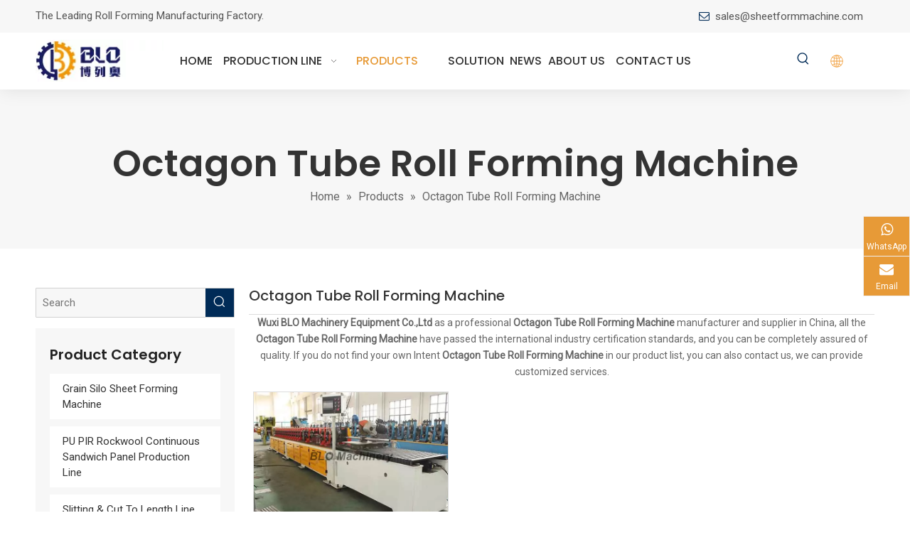

--- FILE ---
content_type: text/html;charset=utf-8
request_url: https://www.sheetformmachine.com/products/Octagon-Tube-Roll-Forming-Machine.html
body_size: 58661
content:
<!DOCTYPE html> <html lang="en" prefix="og: http://ogp.me/ns#" style="height: auto;"> <head> <link rel="preconnect" href="https://iirorwxhpjqjli5p.ldycdn.com"/> <link rel="preconnect" href="https://rrrorwxhpjqjli5p.ldycdn.com"/> <link rel="preconnect" href="https://jjrorwxhpjqjli5p.ldycdn.com"/> <script>document.write=function(e){documentWrite(document.currentScript,e)};function documentWrite(documenturrentScript,e){var i=document.createElement("span");i.innerHTML=e;var o=i.querySelectorAll("script");if(o.length)o.forEach(function(t){if(t.src&&t.src!=""){var script=document.createElement("script");script.src=t.src;document.body.appendChild(script)}});document.body.appendChild(i)}
window.onloadHack=function(func){if(!!!func||typeof func!=="function")return;if(document.readyState==="complete")func();else if(window.addEventListener)window.addEventListener("load",func,false);else if(window.attachEvent)window.attachEvent("onload",func,false)};</script> <title>China Octagon Tube Roll Forming Machine manufacturers, Octagon Tube Roll Forming Machine suppliers, Octagon Tube Roll Forming Machine wholesaler - Wuxi BLO Machinery Equipment Co.,Ltd</title> <meta name="keywords" content="Octagon Tube Roll Forming Machine, china Octagon Tube Roll Forming Machine manufacturer, Octagon Tube Roll Forming Machine supplier, Octagon Tube Roll Forming Machine wholesaler, Octagon Tube Roll Forming Machine factory"/> <meta name="description" content="Octagon Tube Roll Forming Machine on sale manufacturers, find details about Octagon Tube Roll Forming Machine manufacturers, supplier and wholesaler - Wuxi BLO Machinery Equipment Co.,Ltd."/> <link data-type="dns-prefetch" data-domain="jjrorwxhpjqjli5p.ldycdn.com" rel="dns-prefetch" href="//jjrorwxhpjqjli5p.ldycdn.com"> <link data-type="dns-prefetch" data-domain="iirorwxhpjqjli5p.ldycdn.com" rel="dns-prefetch" href="//iirorwxhpjqjli5p.ldycdn.com"> <link data-type="dns-prefetch" data-domain="rrrorwxhpjqjli5p.ldycdn.com" rel="dns-prefetch" href="//rrrorwxhpjqjli5p.ldycdn.com"> <link rel="amphtml" href="https://www.sheetformmachine.com/amp/products/Octagon-Tube-Roll-Forming-Machine.html"/> <link rel="canonical" href="https://www.sheetformmachine.com/products/Octagon-Tube-Roll-Forming-Machine.html"/> <meta http-equiv="X-UA-Compatible" content="IE=edge"/> <meta name="renderer" content="webkit"/> <meta http-equiv="Content-Type" content="text/html; charset=utf-8"/> <meta name="viewport" content="width=device-width, initial-scale=1, user-scalable=no"/> <link rel="icon" href="//iirorwxhpjqjli5p.ldycdn.com/cloud/lrBpiKqklkSRnirlrrooio/bitbug_favicon.ico"/> <script data-type="unUseTemplate">
    var _0x1234 = navigator.userAgent;
    if ("Mozilla/5.0 (Linux; Android 11; moto g power (2022)) AppleWebKit/537.36 (KHTML, like Gecko) Chrome/137.0.0.0 Mobile Safari/537.36" == _0x1234 || "Mozilla/5.0 (Macintosh; Intel Mac OS X 10_15_7) AppleWebKit/537.36 (KHTML, like Gecko) Chrome/137.0.0.0 Safari/537.36" == _0x1234) {
        new MutationObserver(function(_0x9abc) {
            _0x9abc.forEach(function(_0xdef0) {
                _0xdef0.addedNodes.forEach(function(_0x4567) {
                    if (_0x4567.nodeType === Node.ELEMENT_NODE) {
                        const _0x8901 = ['SCRIPT', 'VIDEO', 'IFRAME', 'EMBED', 'OBJECT'];
                        if (_0x8901.includes(_0x4567.tagName)) {
                            _0x4567.parentElement.removeChild(_0x4567);
                        }
                        if (_0x4567.tagName === 'IMG' || _0x4567.tagName === 'SOURCE') {
                            _0x4567.src = "//iirorwxhpjqjli5p.ldycdn.com/static/assets/images/transparent.png?1767099618202";
                            _0x4567.srcset = "//rrrorwxhpjqjli5p.ldycdn.com/static/assets/images/transparent.png?1767099618202";
                        }
                        if (_0x4567.tagName === 'TEMPLATE' && _0x4567.getAttribute("data-type") == "isPlugin") {
                            _0x2345 = _0x4567.content.cloneNode(!0);
                            _0x4567.parentNode.replaceChild(_0x2345, _0x4567);
                        }
                    }
                });
            });
        }).observe(document.documentElement, { childList: !0, subtree: !0 });
    } else {
        new MutationObserver(function(_0x7890) {
            _0x7890.forEach(function(_0xcdef) {
                _0xcdef.addedNodes.forEach(function(_0x6789) {
                    if (_0x6789.nodeType === Node.ELEMENT_NODE) {
                        if (_0x6789.tagName === 'LINK' && _0x6789.getAttribute("data-type") != "isPlugin" && !_0x6789.rel) {
                            console.log(_0x6789.rel);
                            _0x6789.rel = 'stylesheet';
                        }
                        if (_0x6789.tagName === 'IMG' || _0x6789.tagName === 'SOURCE') {
                            if (_0x6789.tagName === 'IMG' && !!_0x6789.getAttribute("data-src") && !_0x6789.getAttribute("src")) {
                                _0x6789.src = _0x6789.getAttribute("data-src");
                            }
                            if (_0x6789.tagName === 'SOURCE' && !!_0x6789.getAttribute("data-srcset")) {
                                _0x6789.srcset = _0x6789.getAttribute("data-srcset");
                            }
                        }
                    }
                });
            });
        }).observe(document.documentElement, { childList: !0, subtree: !0 });
    }

  </script> <style>body{visibility:hidden}</style> <template data-type="isPlugin"> <style>body *{font-family:unset !important;overflow:hidden;background-image:unset !important}body img{aspect-ratio:16/16 !important;width:100%;height:auto !important;opacity:0}.opacity-no-show,.gallery-fadeInBox .gallery-item{opacity:1 !important}</style> </template> <link type="text/css" data-type="isPlugin" rel="stylesheet" href="//jjrorwxhpjqjli5p.ldycdn.com/static/t-jiBqBKrKxkkwzn7m/assets/widget/mobile_head/style04/style04.css"/> <link type="text/css" data-type="isPlugin" rel="stylesheet" href="//iirorwxhpjqjli5p.ldycdn.com/static/t-jjBpBKoKwiyxww7p/assets/widget/mobile_head/css/headerStyles.css"/> <link type="text/css" href="//rrrorwxhpjqjli5p.ldycdn.com/static/t-okBpBKmKrmxyzy7n/assets/widget/style/component/langBar/langBar.css"/> <link type="text/css" href="//jjrorwxhpjqjli5p.ldycdn.com/static/t-zmBpBKxKjrxpyp7l/assets/widget/style/component/follow/widget_setting_iconSize/iconSize24.css"/> <link type="text/css" data-type="isPlugin" rel="stylesheet" href="//iirorwxhpjqjli5p.ldycdn.com/static/t-ppBqBKgKjpmnir7r/assets/style/bootstrap/cus.bootstrap.grid.system.css"/> <link type="text/css" href="//rrrorwxhpjqjli5p.ldycdn.com/static/t-pkBqBKzKwnnioj7n/assets/style/fontAwesome/4.7.0/css/font-awesome.css"/> <link type="text/css" href="//jjrorwxhpjqjli5p.ldycdn.com/static/t-rnBpBKnKwymwxq7l/assets/style/iconfont/iconfont.css"/> <link type="text/css" href="//iirorwxhpjqjli5p.ldycdn.com/static/t-zkBpBKgKqlolly7r/assets/widget/script/plugins/gallery/colorbox/colorbox.css"/> <link type="text/css" data-type="isPlugin" rel="stylesheet" href="//rrrorwxhpjqjli5p.ldycdn.com/static/t-siBpBKkKmygjww7m/assets/style/bootstrap/cus.bootstrap.grid.system.split.css"/> <style>@media(min-width:990px){[data-type="rows"][data-level="rows"]{display:flex}}</style> <style id="speed3DefaultStyle">@supports not(aspect-ratio:1/1){.prodlist-wrap li .prodlist-cell{position:relative;padding-top:100%;width:100%}.prodlist-lists-style-13 .prod_img_a_t13,.prodlist-lists-style-12 .prod_img_a_t12,.prodlist-lists-style-nophoto-11 .prod_img_a_t12{position:unset !important;min-height:unset !important}.prodlist-wrap li .prodlist-picbox img{position:absolute;width:100%;left:0;top:0}}.piclist360 .prodlist-pic4-3 li .prodlist-display{max-width:100%}@media(max-width:600px){.prodlist-fix-num li{width:50% !important}}</style> <template id="appdStylePlace"></template> <link href="//jjrorwxhpjqjli5p.ldycdn.com/theme/ipjoKBkikqRliSkikqRljSjpiqRlqSSRrjljriiininkmir/style/style.css" type="text/css" rel="stylesheet" data-type="isPlugin"/> <style guid="u_54000d52e131462c8134167fc6279717" emptyrender="true" placeholder="true" type="text/css"></style> <link href="//iirorwxhpjqjli5p.ldycdn.com/site-res/rikqKBkikqRljSjpiqRliSokjimqRliSkpjlmmRljSjrinjjimipkmRpiSoqrqkrqnrprrSRil.css?1766678675097" data-extattr="20251229181938" type="text/css" rel="stylesheet" data-type="isPlugin"/> <template data-js-type='style_respond' data-type='inlineStyle'></template> <template data-js-type='style_head' data-type='inlineStyle'><style guid='72619c9b-7d13-4e17-a106-e225fa67a889' pm_pageStaticHack='' jumpName='head' pm_styles='head' type='text/css'>.sitewidget-langBar-20241024112930 .sitewidget-bd .front-icon-box.icon-style i{font-size:16px;color:#333 !important}.sitewidget-langBar-20241024112930 .sitewidget-bd .style21 #bUfOKbHMpVhZ-lang-drop-arrow{color:#333 !important}.sitewidget-langBar-20241024112930 .sitewidget-bd .style21 .lang-menu .lang-item a{color:#333 !important}.sitewidget-langBar-20241024112930 .sitewidget-bd .icon-style-i{font-size:16px;color:#333 !important}.sitewidget-langBar-20241024112930 .sitewidget-bd .lang-bar.style18.lang-style .lang-dropdown .block-iconbaseline-down{color:#333 !important}.sitewidget-langBar-20241024112930 .sitewidget-bd .lang-bar.style18.lang-style .lang-dropdown .lang-selected{color:#333 !important}.sitewidget-langBar-20241024112930 .sitewidget-bd .lang-bar.style18.lang-style .lang-dropdown .lang-menu a{color:#333 !important}.sitewidget-langBar-20241024112930 .sitewidget-bd .lang-bar.style18.lang-style .lang-dropdown .lang-menu{border-color:#333 !important}.sitewidget-langBar-20241024112930 .sitewidget-bd .lang-bar.style21.lang-style .lang-dropdown .lang-menu .menu-close-btn i{background:#333 !important}.sitewidget-langBar-20241024112930 .sitewidget-bd .front-icon-box i{font-size:20px;color:#333 !important}.sitewidget-langBar-20241024112930 .sitewidget-bd .front-icon-box.icon-style i{font-size:20px;color:#333 !important}.sitewidget-langBar-20241024112930 .sitewidget-bd .front-icon-box i:hover{color:#333 !important}.sitewidget-langBar-20241024112930.sitewidget-langBar .lang-bar.style20 .lang-dropdown .lang-item{padding:4px 10px 6px 10px}.sitewidget-langBar-20241024112930 .lang-bar .lang-dropdown-front-icon{background:unset !important}.sitewidget-position-20241011110518 .breadContent .web-crumbs-title strong{font-size:52px;color:#333}.sitewidget-position-20241011110518 .breadContent,.sitewidget-position-20241011110518 .breadContent a{font-size:16px;color:#666}.sitewidget-prodCategory-20241015115900 .sitewidget-bd ul li.on>a,.sitewidget-prodCategory-20241015115900 .sitewidget-bd ul.sm li.on>a{color:#fff}.sitewidget-prodListAsync-20191227164619 .prodlist-wrap .prodlist-parameter-wrap .prodlist-pro-name{height:auto !important;overflow:hidden;text-overflow:ellipsis;display:box;display:-webkit-box;-webkit-line-clamp:2;-webkit-box-orient:vertical}.sitewidget-prodListAsync-20191227164619 .prodlist-lists-style-9 .prodlist-box-hover .style_line_9{background:#009048 !important}.sitewidget-prodListAsync-20191227164619 .prodlist-lists-style-9 .prodlist-box-hover:hover .prodlist-pro-name{color:#009048 !important}.sitewidget-prodListAsync-20191227164619 .prodlist-lists-style-9>.fix>li:hover{border-color:#009048 !important}.sitewidget-prodListAsync-20191227164619 .sitewidget-ft .paging>li.active>span{background-color:#f39700;border:1px solid #f39700}.sitewidget-prodListAsync-20191227164619 .sitewidget-ft .paging>li>a:hover{color:#f39700;border:1px solid #f39700}.sitewidget-prodListAsync-20191227164619 .sitewidget-ft .paging>li span.active a{color:#f39700}.sitewidget-prodListAsync-20191227164619 .prodlist-parameter-wrap .prodlist-parameter-inner{padding:10px 0 5px 0}.sitewidget-prodListAsync-20191227164619 .prodlist-wrap .prodlist-pro-name{height:40px !important;line-height:20px !important}.sitewidget-prodListAsync-20191227164619 .prodlist-box-hover{height:100%;box-sizing:border-box}.sitewidget-prodListAsync-20191227164619 .prodlist-parameter-wrap{position:static}.sitewidget-prodListAsync-20191227164619 .prodlist-parameter-btns-container,.sitewidget-prodListAsync-20191227164619 .prodlist-parameter-wrap .prodlist-btn-wrap .btn-wrap-double,.sitewidget-prodListAsync-20191227164619 .prodlist-parameter-wrap .prodlist-btn-fresh-wrap .btn-wrap-fresh-double,.sitewidget-prodListAsync-20191227164619 .prodlist-parameter-wrap .prodlist-btn-wrap .btn-wrap-single,.sitewidget-prodListAsync-20191227164619 .prodlist-parameter-wrap .prodlist-btn-fresh-wrap .btn-wrap-fresh-single{position:absolute;width:calc(100% - 8px);bottom:10px}@media screen and (min-width:1200px){.sitewidget-prodListAsync-20191227164619 .prodlist-parameter-wrap .prodlist-btn-fresh-wrap,.sitewidget-prodListAsync-20191227164619 .prodlist-parameter-wrap .prodlist-btn-wrap{margin-top:0}}.sitewidget-prodListAsync-20191227164619 .keyword_box .keyword_list a{color:#333 !important;border-color:#333 !important}.sitewidget-prodListAsync-20191227164619 .keyword_box .keyword_list a:hover{color:#f39700 !important;border-color:#f39700 !important}</style></template> <template data-js-type='style_respond' data-type='inlineStyle'></template> <template data-js-type='style_head' data-type='inlineStyle'></template> <script data-ignoreminify="true">
	function loadInlineStyle(){
		var allInlineStyle = document.querySelectorAll("template[data-type='inlineStyle']");
		var length = document.querySelectorAll("template[data-type='inlineStyle']").length;
		for(var i = 0;i < length;i++){
			var style = allInlineStyle[i].innerHTML;
			allInlineStyle[i].outerHTML = style;
		}
	}
loadInlineStyle();

  </script> <link rel="preload" as="style" onload="this.onload=null;this.rel=&quot;stylesheet&quot;" href="https://fonts.googleapis.com/css?family=Roboto:400|Poppins:500,600&amp;display=swap" data-type="1" type="text/css" media="all"/> <script type="text/javascript" data-src="//rrrorwxhpjqjli5p.ldycdn.com/static/t-noBpBKsKmokxyk7r/assets/script/jquery-1.11.0.concat.js"></script> <script type="text/javascript" data-src="//ld-analytics.ldycdn.com/lqinKBjpiqRlrSSRRQRiiSqnmljr/ltm-web.js?v=1767003578000"></script> <script type="text/x-delay-ids" data-type="delayIds" data-device="pc" data-xtype="0" data-delayids="[406722734,110480324,403472414,406720124,109181554,110429494,403471594,109181224,110429564,110429534,109183934,403428954,108552394,403430344,109259264,403430744,404365374,109259224,403428944,403426084,403428964,403430724,403447944,403457924,403453574,403453824,404166104,403448664,403459994,403453524,403453844,403460054,403455184,404166794,403448684,403453864,403453604,403456614,404166204,403453564,403457914,403460084,403465974,403457974,109390974,403453554,403455154]"></script> <script>(function(w,d,s,l,i){w[l]=w[l]||[];w[l].push({"gtm.start":(new Date).getTime(),event:"gtm.js"});var f=d.getElementsByTagName(s)[0],j=d.createElement(s),dl=l!="dataLayer"?"\x26l\x3d"+l:"";j.async=true;j.src="https://www.googletagmanager.com/gtm.js?id\x3d"+i+dl;setTimeout(function(){f.parentNode.insertBefore(j,f)},7E3)})(window,document,"script","dataLayer","GTM-PPM2PS5S");</script> <script>function downloadJSAtOnload(){var element=document.createElement("script");element.src="https://www.googletagmanager.com/gtag/js?id\x3dG-ZP73WSFEC1";document.body.appendChild(element)}setTimeout(function(){downloadJSAtOnload();window.dataLayer=window.dataLayer||[];function gtag(){dataLayer.push(arguments)}gtag("js",new Date);gtag("config","G-ZP73WSFEC1")},7E3);</script> <script async="" src="https://www.googletagmanager.com/gtag/js?id=AW-16567290286"> </script> <script>function downloadJSAtOnload(){var element=document.createElement("script");element.src="https://www.googletagmanager.com/gtag/js?id\x3dAW-16567290286";document.body.appendChild(element)}setTimeout(function(){downloadJSAtOnload();window.dataLayer=window.dataLayer||[];function gtag(){dataLayer.push(arguments)}gtag("js",new Date);gtag("config","AW-16567290286")},7E3);</script> <template data-type='js_template'><script id="cookieyes" type="text/javascript" src="https://cdn-cookieyes.com/client_data/938dac13f90fbe5457116db0/script.js"></script></template> <template data-type='js_template'><style>.prodlist-wrap li .prodlist-picbox{align-content:center}</style></template> <script guid="4c7baee1-4e41-45e8-bb86-ce0af070e4b9" pm_pagestatichack="true" jumpname="head" pm_scripts="head" type="text/javascript">try{(function(window,undefined){var phoenixSite=window.phoenixSite||(window.phoenixSite={});phoenixSite.lanEdition="EN_US";var page=phoenixSite.page||(phoenixSite.page={});page.cdnUrl="//jjrorwxhpjqjli5p.ldycdn.com";page.siteUrl="https://www.sheetformmachine.com";page.lanEdition=phoenixSite.lanEdition;page._menu_prefix="";page._menu_trans_flag="";page._captcha_domain_prefix="captcha.c";page._pId="ipKfBYbgWHTZ";phoenixSite._sViewMode="true";phoenixSite._templateSupport="false";phoenixSite._singlePublish=
"false"})(this)}catch(e){try{console&&console.log&&console.log(e)}catch(e){}};</script> <meta name="google-site-verification" content="oRAClTxpBoyxY8mfIciUSgd3jXEceYru0864ACypaNg"/> <script id="u_dd9fd3ac980342d5834952e4fb39357e" guid="u_dd9fd3ac980342d5834952e4fb39357e" pm_script="init_top" type="text/javascript">try{(function(window,undefined){var datalazyloadDefaultOptions=window.datalazyloadDefaultOptions||(window.datalazyloadDefaultOptions={});datalazyloadDefaultOptions["version"]="3.0.0";datalazyloadDefaultOptions["isMobileViewer"]="false";datalazyloadDefaultOptions["hasCLSOptimizeAuth"]="false";datalazyloadDefaultOptions["_version"]="3.0.0";datalazyloadDefaultOptions["isPcOptViewer"]="false"})(this);(function(window,undefined){window.__ph_optSet__='{"loadImgType":"0","isOpenFlagUA":true,"v30NewMode":"1","idsVer":"1","docReqType":"0","docDecrease":"1","docCallback":"1","hasCLSOptimizeAuth":false,"resInDoc":"1"}'})(this)}catch(e){try{console&&
console.log&&console.log(e)}catch(e){}};</script> <link rel="stylesheet" type="text/css" href="//iirorwxhpjqjli5p.ldycdn.com/optimization/ipKfBYbgWHTZ/0/directoryTranslateLangBar2.css?_=1767513349543"/> <script id="u_7540c4830eb24011ba9db37d675506dd" guid="u_7540c4830eb24011ba9db37d675506dd" type="text/javascript">try{var thisUrl=location.host;var referUrl=document.referrer;if(referUrl.indexOf(thisUrl)==-1)localStorage.setItem("landedPage",document.URL)}catch(e){try{console&&console.log&&console.log(e)}catch(e){}};</script> <link rel="alternate" hreflang="en" href="https://www.sheetformmachine.com/products/Octagon-Tube-Roll-Forming-Machine.html"/> <link rel="alternate" hreflang="ar" href="https://www.sheetformmachine.com/ar/products/Octagon-Tube-Roll-Forming-Machine.html"/> <link rel="alternate" hreflang="fr" href="https://www.sheetformmachine.com/fr/products/Octagon-Tube-Roll-Forming-Machine.html"/> <link rel="alternate" hreflang="ru" href="https://www.sheetformmachine.com/ru/products/Octagon-Tube-Roll-Forming-Machine.html"/> <link rel="alternate" hreflang="es" href="https://www.sheetformmachine.com/es/products/Octagon-Tube-Roll-Forming-Machine.html"/> <link rel="alternate" hreflang="pt" href="https://www.sheetformmachine.com/pt/products/Octagon-Tube-Roll-Forming-Machine.html"/> <link rel="alternate" hreflang="de" href="https://www.sheetformmachine.com/de/products/Octagon-Tube-Roll-Forming-Machine.html"/> <link rel="alternate" hreflang="ja" href="https://www.sheetformmachine.com/ja/products/Octagon-Tube-Roll-Forming-Machine.html"/> <link rel="alternate" hreflang="pl" href="https://www.sheetformmachine.com/pl/products/Octagon-Tube-Roll-Forming-Machine.html"/> <link rel="alternate" hreflang="tr" href="https://www.sheetformmachine.com/tr/products/Octagon-Tube-Roll-Forming-Machine.html"/> <link rel="alternate" hreflang="cs" href="https://www.sheetformmachine.com/cs/products/Octagon-Tube-Roll-Forming-Machine.html"/> <link rel="alternate" hreflang="x-default" href="https://www.sheetformmachine.com/products/Octagon-Tube-Roll-Forming-Machine.html"/> </head> <body class=" frontend-body-canvas "> <template data-js-type="globalBody" data-type="code_template"> <noscript> <iframe src="https://www.googletagmanager.com/ns.html?id=GTM-PPM2PS5S" height="0" width="0" style="display:none;visibility:hidden"></iframe> </noscript> </template> <div id="backstage-headArea" headflag="1" class="hideForMobile"> <div class="outerContainer" data-mobilebg="true" id="outerContainer_1609384674136" data-type="outerContainer" data-level="rows"> <div class="container" data-type="container" data-level="rows" cnttype="backstage-container-mark" data-module-radio="2" data-module-width="1440" data-module-set="true"> <style id="outerContainer_1609384674136_moduleStyle">@media(min-width:1200px){#outerContainer_1609384674136 div[data-type="container"]{max-width:1440px;padding-left:40px;padding-right:40px;box-sizing:border-box}}</style> <div class="row" data-type="rows" data-level="rows" data-attr-xs="null" data-attr-sm="null"> <div class="col-md-4" id="column_1609384664809" data-type="columns" data-level="columns"> <div id="location_1609384664811" data-type="locations" data-level="rows"> <link type="text/css" href="//rrrorwxhpjqjli5p.ldycdn.com/static/t-spBmBKkKsmxwws7l/assets/widget/style/component/graphic/graphic.css" data-type="isPlugin" rel="stylesheet"/> <link type="text/css" href="//jjrorwxhpjqjli5p.ldycdn.com/static/t-xiBpBKgKkgjjmq7r/assets/widget/script/plugins/picture/animate.css" data-type="isPlugin" rel="stylesheet"/> <div class="backstage-stwidgets-settingwrap " id="component_ldpVUJqyghMO" data-scope="0" data-settingid="ldpVUJqyghMO" data-relationcommonid="ipKfBYbgWHTZ" data-classattr="sitewidget-text-20201231111750"> <div class="sitewidget-text sitewidget-text-20201231111750 sitewidget-olul-liststyle"> <div class=" sitewidget-bd "> <a href="mailto:sales@sheetformmachine.com" rel="nofollow">sales@sheetformmachine.com</a> </div> </div> <script type="text/x-delay-script" data-id="ldpVUJqyghMO" data-jslazyloadtype="1" data-alias="text" data-jslazyload="true" data-type="component" data-jsdepand="[&quot;//iirorwxhpjqjli5p.ldycdn.com/static/t-wrBpBKiKyixomp7r/assets/widget/script/compsettings/comp.text.settings.js&quot;]" data-jsthreshold="5" data-cssdepand="" data-cssthreshold="">(function(window,$,undefined){})(window,$);</script> <template data-type="js_template" data-settingid="ldpVUJqyghMO"> <script id="u_e3984a95619f4af59911b9411d1686e4" guid="u_e3984a95619f4af59911b9411d1686e4" type="text/javascript">try{$(function(){$(".sitewidget-text-20201231111750 .sitewidget-bd a").each(function(){if($(this).attr("href"))if($(this).attr("href").indexOf("#")!=-1){console.log("anchor-link",$(this));$(this).attr("anchor-link","true")}})})}catch(e){try{console&&console.log&&console.log(e)}catch(e){}};</script> </template> </div> </div> </div> <div class="col-md-3" id="column_1609385574734" data-type="columns" data-level="columns"> <div id="location_1609385574735" data-type="locations" data-level="rows"> <div class="backstage-stwidgets-settingwrap " id="component_pGpLUTqdVPkZ" data-scope="0" data-settingid="pGpLUTqdVPkZ" data-relationcommonid="ipKfBYbgWHTZ" data-classattr="sitewidget-text-20201231113300"> <div class="sitewidget-text sitewidget-text-20201231113300 sitewidget-olul-liststyle"> <div class=" sitewidget-bd "> <p><a href="http://tel:+86-17768307386">+86-17768307386</a></p> </div> </div> <script type="text/x-delay-script" data-id="pGpLUTqdVPkZ" data-jslazyloadtype="1" data-alias="text" data-jslazyload="true" data-type="component" data-jsdepand="[&quot;//rrrorwxhpjqjli5p.ldycdn.com/static/t-wrBpBKiKyixomp7r/assets/widget/script/compsettings/comp.text.settings.js&quot;]" data-jsthreshold="5" data-cssdepand="" data-cssthreshold="">(function(window,$,undefined){})(window,$);</script> <template data-type="js_template" data-settingid="pGpLUTqdVPkZ"> <script id="u_510d07dc48cf4296a9be9e7e78f0eca2" guid="u_510d07dc48cf4296a9be9e7e78f0eca2" type="text/javascript">try{$(function(){$(".sitewidget-text-20201231113300 .sitewidget-bd a").each(function(){if($(this).attr("href"))if($(this).attr("href").indexOf("#")!=-1){console.log("anchor-link",$(this));$(this).attr("anchor-link","true")}})})}catch(e){try{console&&console.log&&console.log(e)}catch(e){}};</script> </template> </div> </div> </div> <div class="col-md-3" id="column_1610672675342" data-type="columns" data-level="columns"> <div id="location_1610672675343" data-type="locations" data-level="rows"> <div class="backstage-stwidgets-settingwrap " id="component_ebpBVfEIKiht" data-scope="0" data-settingid="ebpBVfEIKiht" data-relationcommonid="ipKfBYbgWHTZ" data-classattr="sitewidget-text-20210115090433"> <div class="sitewidget-text sitewidget-text-20210115090433 sitewidget-olul-liststyle"> <div class=" sitewidget-bd "> <p>Ms.Sally</p> </div> </div> <script type="text/x-delay-script" data-id="ebpBVfEIKiht" data-jslazyloadtype="1" data-alias="text" data-jslazyload="true" data-type="component" data-jsdepand="[&quot;//jjrorwxhpjqjli5p.ldycdn.com/static/t-wrBpBKiKyixomp7r/assets/widget/script/compsettings/comp.text.settings.js&quot;]" data-jsthreshold="5" data-cssdepand="" data-cssthreshold="">(function(window,$,undefined){})(window,$);</script> <template data-type="js_template" data-settingid="ebpBVfEIKiht"> <script id="u_ea2b6635fa364fa1b7b67cbb07ec2e60" guid="u_ea2b6635fa364fa1b7b67cbb07ec2e60" type="text/javascript">try{$(function(){$(".sitewidget-text-20210115090433 .sitewidget-bd a").each(function(){if($(this).attr("href"))if($(this).attr("href").indexOf("#")!=-1){console.log("anchor-link",$(this));$(this).attr("anchor-link","true")}})})}catch(e){try{console&&console.log&&console.log(e)}catch(e){}};</script> </template> </div> </div> </div> <div class="col-md-2" id="column_1609385855500" data-type="columns" data-level="columns"> <div id="location_1609385855501" data-type="locations" data-level="rows"> <link type="text/css" href="//iirorwxhpjqjli5p.ldycdn.com/static/t-qlBqBKzKkmlymn7o/assets/widget/script/plugins/tooltipster/css/tooltipster.css" data-type="isPlugin" rel="stylesheet"/> <link type="text/css" href="//rrrorwxhpjqjli5p.ldycdn.com/static/t-zmBpBKxKjrxpyp7l/assets/widget/style/component/follow/widget_setting_iconSize/iconSize24.css" data-type="isPlugin" rel="stylesheet"/> <link type="text/css" href="//jjrorwxhpjqjli5p.ldycdn.com/static/t-poBqBKoKlmiims7i/assets/widget/style/component/follow/public/public.css" data-type="isPlugin" rel="stylesheet"/> <div class="backstage-stwidgets-settingwrap" id="component_uwpgfeBIiJYt" data-scope="0" data-settingid="uwpgfeBIiJYt" data-relationcommonid="ipKfBYbgWHTZ" data-classattr="sitewidget-follow-20201231113740"> <div class="sitewidget-follow sitewidget-follow-20201231113740 "> <div class="sitewidget-bd"> <a class="follow-a facebook " target="_blank" rel="nofollow" href="http://www.facebook.com" title="Facebook" aria-label="Facebook"> <span class=" noneRotate social-icon-24 social-icon-default social-icon-facebook"></span> </a> <a class="follow-a linkedin " target="_blank" rel="nofollow" href="http://www.linkedin.com" title="Linkedin" aria-label="Linkedin"> <span class=" noneRotate social-icon-24 social-icon-default social-icon-linkedin"></span> </a> <a class="follow-a twitter " target="_blank" rel="nofollow" href="https://twitter.com" title="Twitter" aria-label="Twitter"> <span class=" noneRotate social-icon-24 social-icon-default social-icon-twitter"></span> </a> <a class="follow-a youtube " target="_blank" rel="nofollow" href="https://www.youtube.com" title="Youtube" aria-label="Youtube"> <span class=" noneRotate social-icon-24 social-icon-default social-icon-youtube"></span> </a> <a class="follow-a instagram " target="_blank" rel="nofollow" href="https://instagram.com" title="Instagram" aria-label="Instagram"> <span class=" noneRotate social-icon-24 social-icon-default social-icon-instagram"></span> </a> </div> </div> <script type="text/x-delay-script" data-id="uwpgfeBIiJYt" data-jslazyloadtype="1" data-alias="follow" data-jslazyload="true" data-type="component" data-jsdepand="[&quot;//iirorwxhpjqjli5p.ldycdn.com/static/t-jiBpBKpKwisxqs7n/assets/widget/script/plugins/tooltipster/js/jquery.tooltipster.js&quot;]" data-jsthreshold="5" data-cssdepand="" data-cssthreshold="">(function(window,$,undefined){try{$(function(){phoenixSite.sitewidgets.showqrcode(".sitewidget-follow-20201231113740")})}catch(e){try{console&&console.log&&console.log(e)}catch(e){}}try{(function(window,$,undefined){$(function(){if(phoenixSite.lanEdition&&phoenixSite.lanEdition!="ZH_CN"){$(".follow-a.weChat").attr("title","WeChat");$(".follow-a.weiBo").attr("title","Weibo");$(".follow-a.weChat .social-follow-vert-text").text("WeChat");$(".follow-a.weiBo .social-follow-vert-text").text("Weibo");$(".follow-a.weChat .social-follow-hori-text").text("WeChat");
$(".follow-a.weiBo .social-follow-hori-text").text("Weibo")}})})(window,jQuery)}catch(e){try{console&&console.log&&console.log(e)}catch(e){}}})(window,$);</script> </div> </div> </div> </div> </div> </div> <div class="outerContainer" data-mobilebg="true" id="outerContainer_1728630263827" data-type="outerContainer" data-level="rows"> <div class="container" data-type="container" data-level="rows" cnttype="backstage-container-mark" data-module-radio="2" data-module-width="1440" data-module-set="true"> <style id="outerContainer_1728630263827_moduleStyle">@media(min-width:1200px){#outerContainer_1728630263827 div[data-type="container"]{max-width:1440px;padding-left:40px;padding-right:40px;box-sizing:border-box}}</style> <div class="row" data-type="rows" data-level="rows" data-attr-xs="null" data-attr-sm="null"> <div class="col-md-6" id="column_1728630245648" data-type="columns" data-level="columns"> <div id="location_1728630245650" data-type="locations" data-level="rows"> <div class="backstage-stwidgets-settingwrap " id="component_ngAZfijHqazt" data-scope="0" data-settingid="ngAZfijHqazt" data-relationcommonid="ipKfBYbgWHTZ" data-classattr="sitewidget-text-20241011150332"> <div class="sitewidget-text sitewidget-text-20241011150332 sitewidget-olul-liststyle"> <div class=" sitewidget-bd "> The Leading Roll Forming Manufacturing Factory. </div> </div> <script type="text/x-delay-script" data-id="ngAZfijHqazt" data-jslazyloadtype="1" data-alias="text" data-jslazyload="true" data-type="component" data-jsdepand="[&quot;//rrrorwxhpjqjli5p.ldycdn.com/static/t-wrBpBKiKyixomp7r/assets/widget/script/compsettings/comp.text.settings.js&quot;]" data-jsthreshold="5" data-cssdepand="" data-cssthreshold="">(function(window,$,undefined){})(window,$);</script> <template data-type="js_template" data-settingid="ngAZfijHqazt"> <script id="u_fdc102c3a935488a851ed76d21f0c751" guid="u_fdc102c3a935488a851ed76d21f0c751" type="text/javascript">try{$(function(){$(".sitewidget-text-20241011150332 .sitewidget-bd a").each(function(){if($(this).attr("href"))if($(this).attr("href").indexOf("#")!=-1){console.log("anchor-link",$(this));$(this).attr("anchor-link","true")}})})}catch(e){try{console&&console.log&&console.log(e)}catch(e){}};</script> </template> </div> </div> </div> <div class="col-md-6" id="column_1728630517545" data-type="columns" data-level="columns"> <div id="location_1728630517546" data-type="locations" data-level="rows"> <div class="backstage-stwidgets-settingwrap " id="component_eAUZpDjmrOBE" data-scope="0" data-settingid="eAUZpDjmrOBE" data-relationcommonid="ipKfBYbgWHTZ" data-classattr="sitewidget-text-20241011150803"> <div class="sitewidget-text sitewidget-text-20241011150803 sitewidget-olul-liststyle"> <div class=" sitewidget-bd "> <span style="color:#002b57;"><i class="fa"></i></span>&nbsp; <a href="mailto:sales@sheetformmachine.com" rel="nofollow">sales@sheetformmachine.com</a>&nbsp; &nbsp;&nbsp; </div> </div> <script type="text/x-delay-script" data-id="eAUZpDjmrOBE" data-jslazyloadtype="1" data-alias="text" data-jslazyload="true" data-type="component" data-jsdepand="[&quot;//jjrorwxhpjqjli5p.ldycdn.com/static/t-wrBpBKiKyixomp7r/assets/widget/script/compsettings/comp.text.settings.js&quot;]" data-jsthreshold="5" data-cssdepand="" data-cssthreshold="">(function(window,$,undefined){})(window,$);</script> <template data-type="js_template" data-settingid="eAUZpDjmrOBE"> <script id="u_6377e2b9db934240a7947e4c0018bbc7" guid="u_6377e2b9db934240a7947e4c0018bbc7" type="text/javascript">try{$(function(){$(".sitewidget-text-20241011150803 .sitewidget-bd a").each(function(){if($(this).attr("href"))if($(this).attr("href").indexOf("#")!=-1){console.log("anchor-link",$(this));$(this).attr("anchor-link","true")}})})}catch(e){try{console&&console.log&&console.log(e)}catch(e){}};</script> </template> </div> </div> </div> </div> </div> </div> <div class="outerContainer" data-mobilebg="true" id="outerContainer_1610590230552" data-type="outerContainer" data-level="rows" autohold=""> <div class="container" data-type="container" data-level="rows" cnttype="backstage-container-mark" data-module-radio="2" data-module-width="1440" data-module-set="true"> <style id="outerContainer_1610590230552_moduleStyle">@media(min-width:1200px){#outerContainer_1610590230552 div[data-type="container"]{max-width:1440px;padding-left:40px;padding-right:40px;box-sizing:border-box}}</style> <div class="row" data-type="rows" data-level="rows" data-attr-xs="null" data-attr-sm="null"> <div class="col-md-2" id="column_1610590225535" data-type="columns" data-level="columns"> <div id="location_1610590225537" data-type="locations" data-level="rows"> <link type="text/css" href="//iirorwxhpjqjli5p.ldycdn.com/static/t-zrBqBKoKqzkllo7o/assets/widget/style/component/pictureNew/widget_setting_description/picture.description.css" data-type="isPlugin" rel="stylesheet"/> <link type="text/css" href="//rrrorwxhpjqjli5p.ldycdn.com/static/t-llBqBKoKwjpqwn7n/assets/widget/style/component/pictureNew/public/public.css" data-type="isPlugin" rel="stylesheet"/> <div class="backstage-stwidgets-settingwrap" scope="0" settingid="kLKgVfOMeEJj" id="component_kLKgVfOMeEJj" relationcommonid="ipKfBYbgWHTZ" classattr="sitewidget-logo-20210114101024"> <div class="sitewidget-pictureNew sitewidget-logo sitewidget-logo-20210114101024"> <div class="sitewidget-bd"> <div class="picture-resize-wrap " style="position: relative; width: 100%; text-align: left; "> <span class="picture-wrap pic-style-default 666 " data-ee="" id="picture-wrap-kLKgVfOMeEJj" style="display: inline-block; position: relative;max-width: 100%;"> <a class="imgBox mobile-imgBox" style="display: inline-block; position: relative;max-width: 100%;" href="/index.html"> <img class="img-default-bgc" data-src="//iirorwxhpjqjli5p.ldycdn.com/cloud/lrBpiKqklkSRnirqjnmkiq/Logo.jpg" src="//iirorwxhpjqjli5p.ldycdn.com/cloud/lrBpiKqklkSRnirqjnmkiq/Logo.jpg" alt="Logo" title="" phoenixlazyload="true"/> </a> </span> </div> </div> </div> </div> <script type="text/x-delay-script" data-id="kLKgVfOMeEJj" data-jslazyloadtype="1" data-alias="logo" data-jslazyload="true" data-type="component" data-jsdepand="[&quot;//jjrorwxhpjqjli5p.ldycdn.com/static/t-lkBpBKkKlplwsz7r/assets/widget/script/plugins/jquery.lazyload.js&quot;,&quot;//iirorwxhpjqjli5p.ldycdn.com/static/t-ilBoBKrKlwrolo7m/assets/widget/script/compsettings/comp.logo.settings.js&quot;]" data-jsthreshold="5" data-cssdepand="" data-cssthreshold="">(function(window,$,undefined){try{(function(window,$,undefined){var respSetting={},temp;$(function(){$("#picture-wrap-kLKgVfOMeEJj").on("webkitAnimationEnd webkitTransitionEnd mozAnimationEnd MSAnimationEnd oanimationend animationend",function(){var rmClass="animated bounce zoomIn pulse rotateIn swing fadeIn bounceInDown bounceInLeft bounceInRight bounceInUp fadeInDownBig fadeInLeftBig fadeInRightBig fadeInUpBig zoomInDown zoomInLeft zoomInRight zoomInUp";$(this).removeClass(rmClass)});var version=
$.trim("20200313131553");if(!!!version)version=undefined;if(phoenixSite.phoenixCompSettings&&typeof phoenixSite.phoenixCompSettings.logo!=="undefined"&&phoenixSite.phoenixCompSettings.logo.version==version&&typeof phoenixSite.phoenixCompSettings.logo.logoLoadEffect=="function"){phoenixSite.phoenixCompSettings.logo.logoLoadEffect("kLKgVfOMeEJj",".sitewidget-logo-20210114101024","","",respSetting);if(!!phoenixSite.phoenixCompSettings.logo.version&&phoenixSite.phoenixCompSettings.logo.version!="1.0.0")loadAnimationCss();
return}var resourceUrl="//rrrorwxhpjqjli5p.ldycdn.com/static/assets/widget/script/compsettings/comp.logo.settings.js?_\x3d1766678675097";if(phoenixSite&&phoenixSite.page){var cdnUrl=phoenixSite.page.cdnUrl;if(cdnUrl&&cdnUrl!="")resourceUrl=cdnUrl+"/static/assets/widget/script/compsettings/comp.logo.settings.js?_\x3d1766678675097"}var callback=function(){phoenixSite.phoenixCompSettings.logo.logoLoadEffect("kLKgVfOMeEJj",".sitewidget-logo-20210114101024","","",respSetting);if(!!phoenixSite.phoenixCompSettings.logo.version&&
phoenixSite.phoenixCompSettings.logo.version!="1.0.0")loadAnimationCss()};if(phoenixSite.cachedScript)phoenixSite.cachedScript(resourceUrl,callback());else $.getScript(resourceUrl,callback())});function loadAnimationCss(){var link=document.createElement("link");link.rel="stylesheet";link.type="text/css";link.href="//jjrorwxhpjqjli5p.ldycdn.com/static/assets/widget/script/plugins/picture/animate.css?1766678675097";var head=document.getElementsByTagName("head")[0];head.appendChild(link)}try{loadTemplateImg("sitewidget-logo-20210114101024")}catch(e){try{console&&
(console.log&&console.log(e))}catch(e){}}})(window,jQuery)}catch(e){try{console&&console.log&&console.log(e)}catch(e){}}})(window,$);</script> </div> </div> <div class="col-md-10" id="column_1610590249188" data-type="columns" data-level="columns"> <div class="row" data-type="rows" data-level="rows"> <div class="col-md-9" id="column_1610590258944" data-type="columns" data-level="columns"> <div id="location_1610590258947" data-type="locations" data-level="rows"> <link type="text/css" href="//iirorwxhpjqjli5p.ldycdn.com/static/t-rkBqBKrKqjipmx7r/assets/widget/script/plugins/smartmenu/css/navigation.css" data-type="isPlugin" rel="stylesheet"/> <div class="backstage-stwidgets-settingwrap" scope="0" settingid="lmAqgUZWoFst" id="component_lmAqgUZWoFst" relationcommonid="ipKfBYbgWHTZ" classattr="sitewidget-navigation_style-20210114101112"> <div class="sitewidget-navigation_style sitewidget-navnew fix sitewidget-navigation_style-20210114101112 navnew-way-slide navnew-slideRight"> <a href="javascript:;" class="navnew-thumb-switch navnew-thumb-way-slide navnew-thumb-slideRight" style="background-color:transparent"> <span class="nav-thumb-ham first" style="background-color:#333333"></span> <span class="nav-thumb-ham second" style="background-color:#333333"></span> <span class="nav-thumb-ham third" style="background-color:#333333"></span> </a> <style>@media(min-width:1220px){.sitewidget-navnew.sitewidget-navigation_style-20210114101112 .smsmart{max-width:unset}}@media(max-width:1219px) and (min-width:990px){.sitewidget-navnew.sitewidget-navigation_style-20210114101112 .smsmart{max-width:unset}}@media(min-width:1200px) and (max-width:1365px){.sitewidget-navnew.sitewidget-navigation_style-20210114101112 .smsmart{max-width:unset}}</style> <style>@media(min-width:990px){.navnew-substyle4 .nav-sub-list .nav-sub-item .nav-sub-item-hd span{font-size:inherit;font-weight:inherit;line-height:inherit;cursor:pointer}.navnew-substyle4 .nav-sub-list .nav-sub-item .nav-sub-item-hd span:hover,.navnew-substyle4 .nav-sub-list .nav-sub-item .nav-sub-item-bd .nav-sub-item-bd-item .nav-sub-item-bd-info:hover{color:inherit}.navnew-substyle4 .nav-sub-list .nav-sub-item .nav-sub-item-bd .nav-sub-item-bd-item .nav-sub-item-bd-info{font-size:inherit;color:inherit;font-weight:inherit;text-align:inherit}}</style> <ul class="navnew smsmart navnew-way-slide navnew-slideRight navnew-wide-substyle1 navnew-substyle1"> <li id="parent_0" class="navnew-item navLv1 " data-visible="1"> <a id="nav_18591424" target="_self" rel="" class="navnew-link" data-currentindex="" href="/"><i class="icon "></i><span class="text-width">Home</span> </a> <span class="navnew-separator"></span> </li> <li id="parent_1" class="navnew-item navLv1 " data-visible="1"> <a id="nav_32741494" target="_self" rel="" class="navnew-link" data-currentindex="" href="/PU-sandwich-production-line.html"><i class="icon "></i><span class="text-width">Production Line</span> </a> <span class="navnew-separator"></span> <ul class="navnew-sub1"> <li class="navnew-sub1-item navLv2" data-visible="1"> <a id="nav_32741504" class="navnew-sub1-link" target="_self" rel="" data-currentindex="" href="/PU-sandwich-production-line.html"> <i class="icon undefined"></i>PU sandwich production line</a> </li> <li class="navnew-sub1-item navLv2" data-visible="1"> <a id="nav_32741514" class="navnew-sub1-link" target="_self" rel="" data-currentindex="" href="/PIR-sandwich-panel-production-line.html"> <i class="icon undefined"></i>PIR sandwich panel production line</a> </li> <li class="navnew-sub1-item navLv2" data-visible="1"> <a id="nav_32741524" class="navnew-sub1-link" target="_self" rel="" data-currentindex="" href="/Rockwool-Composite-Panel-Line.html"> <i class="icon "></i>Rockwool Composite Panel Line</a> </li> <li class="navnew-sub1-item navLv2" data-visible="1"> <a id="nav_32741534" class="navnew-sub1-link" target="_self" rel="" data-currentindex="" href="/Discontinuous-2-2-PU-Sandwich-Panel-Line.html"> <i class="icon undefined"></i>Discontinuous 2+2 PU Sandwich Panel Production Line</a> </li> <li class="navnew-sub1-item navLv2" data-visible="1"> <a id="nav_32741544" class="navnew-sub1-link" target="_self" rel="" data-currentindex="" href="/Discontinuous-3-3-PU-Sandwich-Panel-Line.html"> <i class="icon undefined"></i>Discontinuous 3+3 PU Sandwich Panel Production Line</a> </li> <li class="navnew-sub1-item navLv2" data-visible="1"> <a id="nav_32741554" class="navnew-sub1-link" target="_self" rel="" data-currentindex="" href="/Steel-Slitting-Line.html"> <i class="icon undefined"></i>Steel Slitting Line</a> </li> <li class="navnew-sub1-item navLv2" data-visible="1"> <a id="nav_32741564" class="navnew-sub1-link" target="_self" rel="" data-currentindex="" href="/Steel-Cut-To-Length-Machine-Line.html"> <i class="icon undefined"></i>Steel Cut To Length Machine Line</a> </li> <li class="navnew-sub1-item navLv2" data-visible="1"> <a id="nav_32741574" class="navnew-sub1-link" target="_self" rel="" data-currentindex="" href="/Grain-bin-machine-production-line.html"> <i class="icon undefined"></i>Grain bin machine production line</a> </li> <li class="navnew-sub1-item navLv2" data-visible="1"> <a id="nav_33333164" class="navnew-sub1-link" target="_self" rel="" data-currentindex="" href="/CNC-folding-machine"> <i class="icon undefined"></i>CNC folding machine </a> </li> </ul> </li> <li id="parent_2" class="navnew-item navLv1 " data-visible="1"> <a id="nav_30595964" target="_self" rel="" class="navnew-link" data-currentindex="2" href="/products.html"><i class="icon "></i><span class="text-width">Products</span> </a> <span class="navnew-separator"></span> <ul class="navnew-sub1"> <li class="navnew-sub1-item navLv2" data-visible="1"> <a id="nav_30596024" class="navnew-sub1-link" target="_self" rel="" data-currentindex="" href="/Grain-Silo-Sheet-Forming-Machine-pl41664257.html"> <i class="icon "></i>Grain Silo Sheet Forming Machine </a> </li> <li class="navnew-sub1-item navLv2" data-visible="1"> <a id="nav_30596034" class="navnew-sub1-link" target="_self" rel="" data-currentindex="" href="/PU-PIR-Rockwool-Continuous-Sandwich-Panel-Production-Line-pl3511821.html"> <i class="icon "></i>PU PIR Rockwool Continuous Sandwich Panel Production Line</a> </li> <li class="navnew-sub1-item navLv2" data-visible="1"> <a id="nav_30596054" class="navnew-sub1-link" target="_self" rel="" data-currentindex="" href="/Slitting-Cut-To-Length-Line-pl44764257.html"> <i class="icon "></i>Slitting &amp; Cut To Length Line</a> </li> <li class="navnew-sub1-item navLv2" data-visible="1"> <a id="nav_30596064" class="navnew-sub1-link" target="_self" rel="" data-currentindex="" href="/Purlin-Roll-Forming-Machine-pl48764257.html"> <i class="icon "></i>Purlin Roll Forming Machine</a> </li> <li class="navnew-sub1-item navLv2" data-visible="1"> <a id="nav_30596094" class="navnew-sub1-link" target="_self" rel="" data-currentindex="" href="/Roller-Shutter-Forming-Machine-pl41864257.html"> <i class="icon "></i>Roller Shutter Forming Machine </a> </li> <li class="navnew-sub1-item navLv2" data-visible="1"> <a id="nav_30596104" class="navnew-sub1-link" target="_self" rel="" data-currentindex="" href="/Roof-Wall-Panel-Roll-Forming-Machine-pl45764257.html"> <i class="icon "></i>Roof &amp; Wall Panel Roll Forming Machine</a> </li> <li class="navnew-sub1-item navLv2" data-visible="1"> <a id="nav_30712004" class="navnew-sub1-link" target="_self" rel="" data-currentindex="" href="/Steel-Deck-Guardrail-Roll-Forming-Machine-pl46917157.html"> <i class="icon undefined"></i>Steel Deck &amp; Guardrail Roll Forming Machine</a> </li> </ul> </li> <li id="parent_3" class="navnew-item navLv1 " data-visible="1"> <a id="nav_32744594" target="_self" rel="" class="navnew-link" data-currentindex="" href="/solution.html"><i class="icon "></i><span class="text-width">Solution</span> </a> <span class="navnew-separator"></span> </li> <li id="parent_4" class="navnew-item navLv1 " data-visible="1"> <a id="nav_18591404" target="_self" rel="" class="navnew-link" data-currentindex="" href="/news.html"><i class="icon "></i><span class="text-width">News</span> </a> <span class="navnew-separator"></span> </li> <li id="parent_5" class="navnew-item navLv1 " data-visible="1"> <a id="nav_18591434" target="_self" rel="" class="navnew-link" data-currentindex="" href="/aboutus.html"><i class="icon "></i><span class="text-width">About Us</span> </a> <span class="navnew-separator"></span> </li> <li id="parent_6" class="navnew-item navLv1 " data-visible="1"> <a id="nav_29361792" target="_self" rel="" class="navnew-link" data-currentindex="" href="/contactus.html"><i class="icon "></i><span class="text-width">Contact Us</span> </a> <span class="navnew-separator"></span> </li> </ul> </div> </div> <script type="text/x-delay-script" data-id="lmAqgUZWoFst" data-jslazyloadtype="1" data-alias="navigation_style" data-jslazyload="true" data-type="component" data-jsdepand="[&quot;//rrrorwxhpjqjli5p.ldycdn.com/static/t-poBpBKoKiymxlx7r/assets/widget/script/plugins/smartmenu/js/jquery.smartmenusUpdate.js&quot;,&quot;//jjrorwxhpjqjli5p.ldycdn.com/static/t-niBoBKnKrqmlmp7q/assets/widget/script/compsettings/comp.navigation_style.settings.js&quot;]" data-jsthreshold="5" data-cssdepand="" data-cssthreshold="">(function(window,$,undefined){try{$(function(){if(phoenixSite.phoenixCompSettings&&typeof phoenixSite.phoenixCompSettings.navigation_style!=="undefined"&&typeof phoenixSite.phoenixCompSettings.navigation_style.navigationStyle=="function"){phoenixSite.phoenixCompSettings.navigation_style.navigationStyle(".sitewidget-navigation_style-20210114101112","navnew-substyle1","navnew-wide-substyle1","0","0","100px","0","0");return}$.getScript("//iirorwxhpjqjli5p.ldycdn.com/static/assets/widget/script/compsettings/comp.navigation_style.settings.js?_\x3d1767099618202",
function(){phoenixSite.phoenixCompSettings.navigation_style.navigationStyle(".sitewidget-navigation_style-20210114101112","navnew-substyle1","navnew-wide-substyle1","0","0","100px","0","0")})})}catch(e){try{console&&console.log&&console.log(e)}catch(e){}}})(window,$);</script> </div> </div> <div class="col-md-2" id="column_1610590305790" data-type="columns" data-level="columns"> <div id="location_1610590305791" data-type="locations" data-level="rows"> <link type="text/css" href="//rrrorwxhpjqjli5p.ldycdn.com/static/t-opBpBKkKslxysi7l/assets/widget/style/component/prodSearchNew/prodSearchNew.css" data-type="isPlugin" rel="stylesheet"/> <link type="text/css" href="//jjrorwxhpjqjli5p.ldycdn.com/static/t-opBpBKwKwxplwq7l/assets/widget/style/component/prodsearch/prodsearch.css" data-type="isPlugin" rel="stylesheet"/> <div class="backstage-stwidgets-settingwrap " scope="0" settingid="hUpVqfOrekQt" id="component_hUpVqfOrekQt" relationcommonid="ipKfBYbgWHTZ" classattr="sitewidget-prodSearchNew-20210114101142"> <div class="sitewidget-searchNew sitewidget-prodsearch sitewidget-prodSearchNew-20210114101142 prodWrap prodsearch_fullsite"> <style type="text/css">.sitewidget-prodsearch .prodsearch-styles-wrap form{background-color:#fff;border:1px solid #fff;overflow:hidden}.sitewidget-prodsearch .prodsearch-input{width:100%;margin-right:-34px}.sitewidget-prodsearch .prodsearch-input input{width:85%;height:33px;border-width:0;line-height:33px;background-color:#fff;outline:0;padding:0;box-shadow:0 0 0 #fff;margin:0;text-indent:12px}.sitewidget-prodsearch .prodsearch-button,.sitewidget-prodsearch .prodsearch-button button{width:34px;height:33px;overflow:hidden}.sitewidget-prodsearch .prodsearch-button button{border:0;display:block;text-indent:-99px;cursor:pointer;background:url([data-uri]) center center no-repeat}.sitewidget-prodsearch .prodsearch-style-thumbs{position:relative;cursor:pointer}.sitewidget-prodsearch .prodsearch-style-thumbs span{cursor:pointer}.sitewidget-prodsearch .prodsearch-style-thumbs .prodsearch-styles-thumbsbtn{display:inline-block;width:32px;height:32px;background-position:center center;background-repeat:no-repeat}.sitewidget-prodsearch .prodsearch-style-thumbs .btn0{background-image:url([data-uri])}.sitewidget-prodsearch .prodsearch-style-thumbs .btn1{background-image:url([data-uri])}.sitewidget-prodsearch .prodsearch-style-thumbs .btn2{background-image:url([data-uri])}.sitewidget-prodsearch .prodsearch-style-thumbs .btn3{background-image:url([data-uri])}.sitewidget-prodsearch .prodsearch-style-thumbs .btn4{background-image:url([data-uri])}.sitewidget-prodsearch .prodsearch-style-thumbs .prodsearch-expand{cursor:pointer;z-index:10;position:absolute;bottom:-40px;height:40px;width:300px;background-color:#000;filter:alpha(opacity=80);background-color:rgba(0,0,0,0.8)}.sitewidget-prodsearch .prodsearch-style-thumbs .prodsearch-button,.sitewidget-prodsearch .prodsearch-style-thumbs .prodsearch-button button{height:40px}.sitewidget-prodsearch .prodsearch-expand input{height:40px;background:0;color:#e8e8e8}.sitewidget-prodsearch .prodsearch-btn-wrap{width:32px;height:32px;position:absolute;top:50%;margin-top:-16px}.sitewidget-prodsearch .searchl{left:0}.sitewidget-prodsearch .searchc{left:50%;margin-left:-16px}.sitewidget-prodsearch .searchr{right:0}.sitewidget-prodsearch .prodsearch-style-thumbs .searchBtnLeft{left:0}.sitewidget-prodsearch .prodsearch-style-thumbs .searchBtnCenter{left:50%;margin-left:-150px}.sitewidget-prodsearch .prodsearch-style-thumbs .searchBtnRight{right:0}.prodsearch-styles-wrap blockquote{margin-top:10px}.prodsearch-styles-wrap blockquote q{cursor:pointer}.prodsearch-styles-wrap blockquote q+q{margin-left:8px}.sitewidget-prodsearch .prodsearch-style-square-right form{border:1px solid #d1d1d1;border-radius:1px}.sitewidget-prodsearch .prodsearch-style-square-left form{border:1px solid #d1d1d1;border-radius:1px}.sitewidget-prodsearch .prodsearch-style-round-right form{border:1px solid #d1d1d1;border-radius:16px}.sitewidget-prodsearch .prodsearch-style-round-left form{border:1px solid #d1d1d1;border-radius:16px}.sitewidget-prodsearch .prodsearch-style-square-btn form{border:1px solid #d1d1d1;border-radius:1px}.sitewidget-prodsearch .prodsearch-style-square-btn .prodsearch-button button{background:url([data-uri]) center center no-repeat #2aa7ea}.sitewidget-prodsearch .prodsearch-style-round-btn form{border:1px solid #d1d1d1;border-radius:16px}.sitewidget-prodsearch .prodsearch-style-round-btn .prodsearch-button button{background:url([data-uri]) center center no-repeat #2aa7ea}.sitewidget-prodsearch .prodsearch-style-split-btn form{overflow:visible;border:1px solid #d1d1d1;border-radius:1px}.sitewidget-prodsearch .prodsearch-style-split-btn form>div{position:relative}.sitewidget-prodsearch .prodsearch-style-split-btn .prodsearch-button button{background:url([data-uri]) center center no-repeat #2aa7ea}.sitewidget-prodsearch .prodsearch-style-split-btn .prodsearch-split{position:absolute;width:7px;height:35px;background:#fff;top:-1px;right:34px;border-left:1px solid #d1d1d1}.sitewidget-prodsearch .prodsearch-style-underline form{border:0 none;background:0;border-bottom:1px solid #d1d1d1}.sitewidget-prodsearch .prodsearch-style-underline .prodsearch-input input{background:0}.articleWrap .sitewidget-bd{position:relative}.articleWrap .articleDiv{padding:10px 15px;position:absolute;top:60px;z-index:20000;background:#fff;border:1px solid #dfdfdf;display:none;left:0;-webkit-box-shadow:#ccc 0px 0px 4px;-moz-box-shadow:#ccc 0px 0px 4px;box-shadow:#ccc 0px 0px 4px;border-radius:4px}.articleWrap .articleDiv i{background:url(../../../images/article/sanjiao.png) no-repeat;width:19px;height:11px;position:absolute;top:-10px;left:25px}.articleWrap .articleDiv .articleUl{background:#fff;line-height:30px;text-align:left}.articleWrap .articleDiv .articleUl li{display:block;width:110px;cursor:pointer;color:#417dc9}.articleWrap .articleDiv .articleUl li:hover{color:#ff6c00;text-decoration:none;outline:0}.prodWrap .sitewidget-bd{position:relative}.prodWrap .prodDiv{padding:10px 15px;position:absolute;top:45px;z-index:20000;background:#fff;border:1px solid #dfdfdf;display:none;left:0;-webkit-box-shadow:#ccc 0px 0px 4px;-moz-box-shadow:#ccc 0px 0px 4px;box-shadow:#ccc 0px 0px 4px;border-radius:4px}.prodWrap .prodDiv i{background:url(../../../images/article/sanjiao.png) no-repeat;width:19px;height:11px;position:absolute;top:-10px;left:25px}.prodWrap .prodDiv .prodUl{background:#fff;line-height:30px;text-align:left}.prodWrap .prodDiv .prodUl li{display:block;min-width:110px;cursor:pointer}.prodUlLi{color:#417dc9}.prodUlLi:hover{color:#ff6c00}.prodWrap .prodDiv .prodUl li:hover{text-decoration:none;outline:0}.prodWrap .sitewidget-bd{position:relative}.prodWrap .prodDivrecomend{padding:10px 15px;position:absolute;top:46px;z-index:20000;background:#fff;border:1px solid #dfdfdf;display:none;left:0;-webkit-box-shadow:#ccc 0px 0px 4px;-moz-box-shadow:#ccc 0px 0px 4px;box-shadow:#ccc 0px 0px 4px;border-radius:4px;width:460px;height:345px}.prodWrap .prodDivrecomend .prodUl{background:#fff;line-height:30px;text-align:left}.prodWrap .prodDivrecomend .prodUl li{display:block;width:400px;cursor:pointer;color:#417dc9;margin-bottom:5px}.prodWrap .prodDivrecomend .prodUl li:hover{color:#ff6c00;text-decoration:none;outline:0}.prodWrap .prodDivrecomend .prodUl li a{display:flex;align-items:center;flex:1;text-decoration:none}.prodWrap .prodDivrecomend .prodUl li a img{width:30px;margin-right:10px}.prodWrap .prodDivrecomend .prodUl li a span{overflow:hidden;text-overflow:ellipsis;white-space:nowrap}.security-query-dialog{position:fixed;width:750px;height:500px;left:50%;top:50%;transform:translate(-50%,-50%);background:#fff;display:flex;align-items:center;justify-content:center;flex-direction:column;z-index:99;border-radius:2px}.security-query-dialog-close{padding:10px 70px;background:#0a8ef5;color:#fff;text-align:center;border-radius:5px;margin-top:50px;cursor:pointer}.security_not,.security_firstQuery,.security_multipleQuery{display:none}.security-query-cover{width:100%;height:100%;background:rgba(0,0,0,0.5);position:fixed;z-index:0;left:0;top:0;display:none}.prodsearch_fullsite.prodWrap .prodDiv{display:none !important}.prodsearch_fullsite .prodsearch-styles-wrap q{font-size:14px;font-weight:400;color:#4088ed}.sitewidget-prodsearch.prodsearch_fullsite .prodsearch-input input{padding-left:10px}.sitewidget-prodsearch.prodsearch_fullsite .prodsearch-button{transform:translateX(-14px)}.prodsearch_fullsite .prodsearch-styles-wrap blockquote{margin-top:16px}.sitewidget-prodsearch.prodsearch_fullsite .prodsearch-input input,.sitewidget-prodsearch.prodsearch_fullsite .prodsearch-button,.sitewidget-prodsearch.prodsearch_fullsite .prodsearch-button button{height:48px}.prodsearch_fullsite .search-box-wrap input[type="text"],.prodsearch_fullsite .search-box-wrap button{box-sizing:border-box;border:0;display:block;background:0;padding:0;margin:0}.prodsearch_fullsite .prodsearch-styles-wrap .fix{position:relative}.prodsearch_fullsite .outline-search-box .search-box .search-fix-wrap button{position:absolute;top:0;left:100%}.prodsearch_fullsite .outline-search-box .search-box .search-fix-wrap button svg{width:45px;height:45px;fill:#ccc}@media(max-width:600px){.security-query-dialog{width:90vw}}</style> <style type="text/css">.prodDiv.margin20{margin-top:20px}@media(min-width:501px){.sitewidget-prodSearchNew-20210114101142 .slideLeft-search-box-prodDiv{left:auto;right:96px}}.sitewidget-searchNew .slideLeftRight-search-box .search-box .serachbod{border:none !important}.sitewidget-searchNew .slideLeftRight-search-box .search-keywords{display:none}.sitewidget-searchNew .slideLeftRight-search-box.search-box-wrap{position:relative}.sitewidget-searchNew .slideLeftRight-search-box .search-icon-btn{position:absolute;right:0;top:0;z-index:1;background-image:url([data-uri]) \9;background-repeat:no-repeat \9;background-position:center center \9}.sitewidget-searchNew .slideLeftRight-search-box .search-box{position:absolute;top:0;right:0;-webkit-transition:width .4s;-moz-transition:width .4s;-ms-transition:width .4s;-o-transition:width .4s;transition:width .4s}.sitewidget-searchNew .slideLeftRight-search-box .search-box .search-fix-wrap{position:relative;-webkit-transition:margin-right .4s;-moz-transition:margin-right .4s;-ms-transition:margin-right .4s;-o-transition:margin-right .4s;transition:margin-right .4s}.sitewidget-searchNew .slideLeftRight-search-box .search-box .search-fix-wrap input[type="text"]{padding-right:0;width:100%;text-indent:8px}.sitewidget-searchNew .slideLeftRight-search-box .search-box .search-fix-wrap button{position:absolute;top:0}.sitewidget-searchNew .slideLeftRight-search-box .search-box .search-fix-wrap button{background-image:url([data-uri]) \9;background-repeat:no-repeat \9;background-position:center center \9}.sitewidget-searchNew .slideLeftRight-search-box .search-close-btn{font-weight:400;display:block;position:absolute;top:0;right:0;width:0;text-align:center;font-family:none;display:none;text-decoration:none;font-style:normal;-webkit-transition:width .4s;-moz-transition:width .4s;-ms-transition:width .4s;-o-transition:width .4s;transition:width .4s}.sitewidget-searchNew .slideLeftRight-search-box .search-box.open .search-fix-wrap{position:relative}@media(max-width:500px){.sitewidget-searchNew .slideLeftRight-search-box .search-box.open{width:100% !important}}.sitewidget-prodSearchNew-20210114101142 .slideLeftRight-search-box.search-box-wrap{height:36px}.sitewidget-prodSearchNew-20210114101142 .slideLeftRight-search-box .search-icon-btn{width:36px;height:36px;background-color:transparent;border-radius:0 50px 50px 0}.sitewidget-prodSearchNew-20210114101142 .slideLeftRight-search-box .search-box{width:36px}.sitewidget-prodSearchNew-20210114101142 .slideLeftRight-search-box .search-box .search-fix-wrap{margin-right:36px}.sitewidget-prodSearchNew-20210114101142 .slideLeftRight-search-box .search-box .search-fix-wrap input[type="text"]{height:36px;line-height:36px;font-size:14px;color:#002b57;background-color:#fff;border:1px solid #ddd;border-radius:50px}.sitewidget-prodSearchNew-20210114101142 .slideLeftRight-search-box .search-box .search-fix-wrap input[type="text"]::-webkit-input-placeholder{color:}.sitewidget-prodSearchNew-20210114101142 .slideLeftRight-search-box .search-box .search-fix-wrap input[type="text"]{height:34px;line-height:34px}.sitewidget-prodSearchNew-20210114101142 .slideLeftRight-search-box .search-box .search-fix-wrap button,.sitewidget-prodSearchNew-20210114101142 .slideLeftRight-search-box .search-icon-btn{width:calc(36px -  1px - 1px );height:calc(36px -  1px - 1px )}.sitewidget-prodSearchNew-20210114101142 .slideLeftRight-search-box .search-box .search-fix-wrap button .icon,.sitewidget-prodSearchNew-20210114101142 .slideLeftRight-search-box .search-icon-btn .icon{width:20px;height:20px;fill:#002b57}.sitewidget-prodSearchNew-20210114101142 .slideLeftRight-search-box .search-close-btn{height:calc(36px -  1px - 1px );line-height:calc(36px -  1px - 1px );border-radius:0 50px 50px 0}.sitewidget-prodSearchNew-20210114101142 .slideLeftRight-search-box .search-box.open{width:272px}.sitewidget-prodSearchNew-20210114101142 .slideLeftRight-search-box .search-box.open .search-fix-wrap{margin-right:0;border-radius:50px;overflow:hidden}.sitewidget-prodSearchNew-20210114101142 .slideLeftRight-search-box .search-close-btn.show{width:36px;color:#002b57;font-size:calc(20px + 6px);display:flex !important;align-items:center;justify-content:center}.sitewidget-prodSearchNew-20210114101142 .slideLeftRight-search-box .search-close-btn.show:hover{color:#002b57}.sitewidget-prodSearchNew-20210114101142 .slideLeftRight-search-box .search-box form{border:0}@media(min-width:900px){.sitewidget-prodSearchNew-20210114101142 .positionLeft .search-keywords{line-height:36px}.sitewidget-prodSearchNew-20210114101142 .positionRight .search-keywords{line-height:36px}}.sitewidget-prodSearchNew-20210114101142 .positionDrop .search-keywords{border:1px solid #999;border-top:0}.sitewidget-prodSearchNew-20210114101142 .positionDrop q{margin-left:10px}</style> <div class="sitewidget-bd"> <div class="search-box-wrap slideLeftRight-search-box"> <button class="search-icon-btn" aria-label="Hot Keywords:"> <svg xmlns="http://www.w3.org/2000/svg" xmlns:xlink="http://www.w3.org/1999/xlink" t="1660616305377" class="icon icon-svg shape-search" viewbox="0 0 1024 1024" version="1.1" p-id="26257" width="20" height="20"> <defs> <style type="text/css">@font-face{font-family:feedback-iconfont;src:url("//at.alicdn.com/t/font_1031158_u69w8yhxdu.woff2?t=1630033759944") format("woff2"),url("//at.alicdn.com/t/font_1031158_u69w8yhxdu.woff?t=1630033759944") format("woff"),url("//at.alicdn.com/t/font_1031158_u69w8yhxdu.ttf?t=1630033759944") format("truetype")}</style> </defs> <path d="M147.9168 475.5968a291.2768 291.2768 0 1 1 582.5024 0 291.2768 291.2768 0 0 1-582.5024 0z m718.848 412.416l-162.9696-162.8672a362.3424 362.3424 0 0 0 99.4816-249.5488A364.0832 364.0832 0 1 0 439.1936 839.68a361.8304 361.8304 0 0 0 209.5104-66.6624l166.5024 166.5024a36.4544 36.4544 0 0 0 51.5072-51.5072" p-id="26258"/> </svg> </button> <div class="prodsearch-styles-wrap search-box "> <form action="/phoenix/admin/siteSearch/search" onsubmit="return checkSubmit(this)" method="get" novalidate=""> <div class="search-fix-wrap 2"> <div class="inner-container unshow-flag" style="display: none;"> <span class="inner-text unshow-flag"></span> <span class="">&nbsp;:</span> </div> <input class="serachbod" type="text" name="searchValue" value="" placeholder="" autocomplete="off" aria-label="searchProd"/> <input type="hidden" name="searchProdStyle" value=""/> <input type="hidden" name="searchComponentSettingId" value="hUpVqfOrekQt"/> <button class="search-btn" style="opacity: 0" type="submit" aria-label="Hot Keywords:"> <svg xmlns="http://www.w3.org/2000/svg" xmlns:xlink="http://www.w3.org/1999/xlink" t="1660616305377" class="icon icon-svg shape-search" viewbox="0 0 1024 1024" version="1.1" p-id="26257" width="20" height="20"> <defs> <style type="text/css">@font-face{font-family:feedback-iconfont;src:url("//at.alicdn.com/t/font_1031158_u69w8yhxdu.woff2?t=1630033759944") format("woff2"),url("//at.alicdn.com/t/font_1031158_u69w8yhxdu.woff?t=1630033759944") format("woff"),url("//at.alicdn.com/t/font_1031158_u69w8yhxdu.ttf?t=1630033759944") format("truetype")}</style> </defs> <path d="M147.9168 475.5968a291.2768 291.2768 0 1 1 582.5024 0 291.2768 291.2768 0 0 1-582.5024 0z m718.848 412.416l-162.9696-162.8672a362.3424 362.3424 0 0 0 99.4816-249.5488A364.0832 364.0832 0 1 0 439.1936 839.68a361.8304 361.8304 0 0 0 209.5104-66.6624l166.5024 166.5024a36.4544 36.4544 0 0 0 51.5072-51.5072" p-id="26258"/> </svg> </button> </div> </form> </div> <a class="search-close-btn" href="javascript:;"> <svg xmlns="http://www.w3.org/2000/svg" width="20" height="20" viewbox="0 0 20 20"> <path d="M11.1667 9.99992L16.4167 4.74992C16.75 4.41658 16.75 3.91658 16.4167 3.58326C16.0833 3.24992 15.5833 3.24992 15.25 3.58326L10 8.83326L4.75001 3.58326C4.41667 3.24992 3.91667 3.24992 3.58335 3.58326C3.25001 3.91658 3.25001 4.41658 3.58335 4.74992L8.83335 9.99992L3.58335 15.2499C3.25001 15.5833 3.25001 16.0833 3.58335 16.4166C3.75001 16.5833 3.95835 16.6666 4.16667 16.6666C4.37499 16.6666 4.58335 16.5833 4.75001 16.4166L10 11.1666L15.25 16.4166C15.4167 16.5833 15.625 16.6666 15.8333 16.6666C16.0417 16.6666 16.25 16.5833 16.4167 16.4166C16.75 16.0833 16.75 15.5833 16.4167 15.2499L11.1667 9.99992Z"/> </svg> </a> <script id="prodSearch" type="application/ld+json">
							{
								"@context": "http://schema.org",
								"@type": "WebSite",
								"name" : "Wuxi BLO Machinery Equipment Co.,Ltd",
								"url": "https://www.sheetformmachine.com:80",
								"potentialAction": {
									"@type": "SearchAction",
									"target": "http://www.sheetformmachine.com/phoenix/admin/prod/search?searchValue={search_term_string}",
									"query-input": "required name=search_term_string"
								}
							}
						
              </script> <div class="prodDiv"> <i class="triangle"></i> </div> <div class="prodDivrecomend 1"> <ul class="prodUl"> </ul> </div> </div> </div> </div> <template data-type="js_template" data-settingid="hUpVqfOrekQt"> <script id="u_e84fb262749147ddab70fe17d6eab30e" guid="u_e84fb262749147ddab70fe17d6eab30e" type="text/javascript">try{function escapeHTML(html){return html.replace(/&/g,"\x26amp;").replace(/</g,"\x26lt;").replace(/>/g,"\x26gt;").replace(/"/g,"\x26quot;")}function checkSubmit(form){var $inputVal=$(form).find('input[name\x3d"searchValue"]').val();if($inputVal){$(form).find('input[name\x3d"searchValue"]').val(escapeHTML($inputVal));return true}else{alert("Please enterKeywords");return false}}}catch(e){try{console&&console.log&&console.log(e)}catch(e){}};</script> </template> </div> <script type="text/x-delay-script" data-id="hUpVqfOrekQt" data-jslazyloadtype="1" data-alias="prodSearchNew" data-jslazyload="true" data-type="component" data-jsdepand="" data-jsthreshold="5" data-cssdepand="" data-cssthreshold="">(function(window,$,undefined){try{$(".sitewidget-prodSearchNew-20210114101142 .sitewidget-bd").focusin(function(){$(this).addClass("focus");var $templateDiv=$(".sitewidget-prodSearchNew-20210114101142"),$prodDiv=$(".sitewidget-prodSearchNew-20210114101142 .prodDiv"),$body=$("body");var prodDivHeight=$prodDiv.height(),bodyHeight=$body.height(),templateDivHeight=$templateDiv.height(),templateDivTop=$templateDiv.offset().top,allheight=prodDivHeight+40+templateDivHeight+templateDivTop;if(bodyHeight<allheight&&
bodyHeight>prodDivHeight+40+templateDivHeight){$templateDiv.find(".prodDiv").css({top:"unset",bottom:20+templateDivHeight+"px"});$prodDiv.find("i").css({top:"unset",bottom:"-10px",transform:"rotate(180deg)"})}else{$templateDiv.find(".prodDiv").attr("style","display:none");$prodDiv.find("i").attr("style","")}if($templateDiv.find(".prodDivpositionLeft").length>0){$form=$(".sitewidget-prodSearchNew-20210114101142 .search-box form");var prodDivWidth=$prodDiv.width(),formWidth=$form.width();$templateDiv.find(".prodDiv").css({right:formWidth-
prodDivWidth-32+"px"})}});$(".sitewidget-prodSearchNew-20210114101142 .sitewidget-bd").focusout(function(){$(this).removeClass("focus")})}catch(e){try{console&&console.log&&console.log(e)}catch(e){}}try{$(function(){var serch_str=getUrlParam("searchValue");if(!serch_str){var reg=new RegExp("^/search/([^/]+).html");var r=window.location.pathname.match(reg);if(!!r)serch_str=r[1]}if(serch_str){serch_str=decodeURIComponent(serch_str);serch_str=escapeHTML(decodeURIComponent(serch_str));$(".sitewidget-prodsearch.prodsearch_fullsite .prodsearch-input input[name\x3d'searchValue']").val(serch_str)}function escapeHTML(html){return html.replace(/&/g,
"\x26amp;").replace(/</g,"\x26lt;").replace(/>/g,"\x26gt;").replace(/"/g,"\x26quot;")}function getUrlParam(name){var reg=new RegExp("(^|\x26)"+name+"\x3d([^\x26]*)(\x26|$)","i");var r=window.location.search.substr(1).match(reg);if(r!=null)return decodeURIComponent(r[2].replaceAll("+","%20"));else return null}var url=window.location.href;try{function escapeHTML(html){return html.replace(/&/g,"\x26amp;").replace(/</g,"\x26lt;").replace(/>/g,"\x26gt;").replace(/"/g,"\x26quot;").replace(/'/g,"\x26#039;")}
var urlAll=window.location.search.substring(1);var urls=urlAll.split("\x26");if(urls&&urls.length==2){var searchValues=urls[0].split("\x3d");var searchValueKey=searchValues[0];var searchValue=searchValues[1];var searchProds=urls[1].split("\x3d");var searchProdStyleKey=searchProds[0];var searchProdStyle=searchProds[1];searchValue=searchValue.replace(/\+/g," ");searchValue=decodeURIComponent(searchValue);searchProdStyle=searchProdStyle.replace(/\+/g," ");searchProdStyle=decodeURIComponent(searchProdStyle);
if(searchValueKey=="searchValue"&&searchProdStyleKey=="searchProdStyle"){$(".sitewidget-prodSearchNew-20210114101142 .search-fix-wrap input[name\x3dsearchValue]").val(escapeHTML(searchValue));$(".sitewidget-prodSearchNew-20210114101142 .search-fix-wrap input[name\x3dsearchSiteStyle]").val(searchProdStyle)}}}catch(e){}var target="http://"+window.location.host+"/phoenix/admin/siteSearch/search?searchValue\x3d{search_term_string}";var target="http://"+window.location.host+"/phoenix/admin/siteSearch/search?searchValue\x3d{search_term_string}";
$(".sitewidget-prodSearchNew-20210114101142 .prodsearch-styles-thumbsbtn").bind("click",function(){$(".sitewidget-prodSearchNew-20210114101142 .prodsearch-style-thumbs\x3e.hide").fadeToggle("hide")});var prodCheckStr="name\x26\x26keyword\x26\x26model\x26\x26summary\x26\x26desc\x26\x26all".split("\x26\x26");for(var i=0;i<prodCheckStr.length;i++)$(".sitewidget-prodSearchNew-20210114101142 .prodDiv .prodUl #"+prodCheckStr[i]+" ").show();function setInputPadding(){var indent=$(".sitewidget-prodSearchNew-20210114101142 .search-fix-wrap .inner-container").innerWidth();
if("slideLeftRight-search-box"=="slideLeft-search-box")if($(".sitewidget-prodSearchNew-20210114101142 .search-fix-wrap input[name\x3dsearchValue]").hasClass("isselect"))indent=indent-15;else if(!$("#component_hUpVqfOrekQt .prodWrap .search-fix-wrap input[name\x3dsearchProdStyle]").hasClass("oneSelect"))indent=indent-45;else indent=indent-15}$(".sitewidget-prodSearchNew-20210114101142 .sitewidget-bd").focusin(function(){$(this).addClass("focus");var $templateDiv=$(".sitewidget-prodSearchNew-20210114101142"),
$prodDiv=$(".sitewidget-prodSearchNew-20210114101142 .prodDiv"),$body=$("body");var prodDivHeight=$prodDiv.height(),bodyHeight=$body.height(),templateDivHeight=$templateDiv.height(),templateDivTop=$templateDiv.offset().top,allheight=prodDivHeight+40+templateDivHeight+templateDivTop;if(bodyHeight<allheight&&bodyHeight>prodDivHeight+40+templateDivHeight){$templateDiv.find(".prodDiv").css({top:"unset",bottom:20+templateDivHeight+"px"});$prodDiv.find("i").css({top:"unset",bottom:"-10px",transform:"rotate(180deg)"})}else{$templateDiv.find(".prodDiv").attr("style",
"display:none");$prodDiv.find("i").attr("style","")}if($templateDiv.find(".prodDivpositionLeft").length>0){$form=$(".sitewidget-prodSearchNew-20210114101142 .search-box form");var prodDivWidth=$prodDiv.width(),formWidth=$form.width();$templateDiv.find(".prodDiv").css({right:formWidth-prodDivWidth-32+"px"})}});$(".sitewidget-prodSearchNew-20210114101142 .sitewidget-bd").focusout(function(){$(this).removeClass("focus")});$(".sitewidget-prodSearchNew-20210114101142 .search-icon-btn").click(function(){$(this).hide();
$(this).siblings(".search-close-btn").addClass("show");$(this).siblings(".search-box").addClass("open");if($(".sitewidget-prodSearchNew-20210114101142 .search-fix-wrap input[name\x3dsearchValue]").hasClass("isselect")||$("#component_hUpVqfOrekQt .prodWrap .search-fix-wrap input[name\x3dsearchProdStyle]").hasClass("oneSelect"))$(".sitewidget-prodSearchNew-20210114101142 .inner-container").show();var t=setTimeout(function(){$(".sitewidget-prodSearchNew-20210114101142 .search-keywords").show()},400);
setInputPadding()});$(".sitewidget-prodSearchNew-20210114101142 .search-close-btn").click(function(){var _this=$(this);_this.siblings(".search-box").removeClass("open");$(".sitewidget-prodSearchNew-20210114101142 .inner-container").hide();_this.removeClass("show");$(".sitewidget-prodSearchNew-20210114101142 .search-keywords").hide();var t=setTimeout(function(){_this.siblings(".search-icon-btn").show()},400)});var height=$(".sitewidget-prodSearchNew-20210114101142 .showUnder-search-box").height()+
48+"px";$(".sitewidget-prodSearchNew-20210114101142 .slideLeft-search-box-prodDiv").css("top",height);$(".sitewidget-prodSearchNew-20210114101142 .search-icon-btn").click(function(){$(this).next(".search-box").find("input[name\x3dsearchValue]").removeClass("serachbod");$(this).siblings(".search-box").find("input[name\x3dsearchValue]").addClass("pad");$(this).siblings(".search-close-btn").show();var width=$(".sitewidget-prodSearchNew-20210114101142 .search-close-btn").width()+"px";$(this).siblings(".search-box").find(".search-btn").css("right",
width);$(this).siblings(".search-box").find(".search-btn").css("left","auto");$(this).siblings(".search-box").find(".search-btn").css("opacity","1");setInputPadding()});$(".sitewidget-prodSearchNew-20210114101142 .search-close-btn").click(function(){var _this=$(this);$(this).parent(".search-box").hide();_this.siblings(".search-box").find("input[name\x3dsearchValue]").removeClass("pad");_this.siblings(".search-box").find("input[name\x3dsearchValue]").addClass("serachbod");_this.hide();_this.siblings(".search-box").find(".search-btn").show();
_this.siblings(".search-box").find(".search-btn").css("left",0);_this.siblings(".search-box").find(".search-btn").css("right","auto");_this.siblings(".search-box").find(".search-btn").css("opacity","0")});var height=$(".sitewidget-prodSearchNew-20210114101142 .showUnder-search-box").height()+48+"px";$(".sitewidget-prodSearchNew-20210114101142 .slideLeft-search-box-prodDiv").css("top",height)})}catch(e){try{console&&console.log&&console.log(e)}catch(e){}}try{$(function(){$(".sitewidget-prodSearchNew-20210114101142 .prodDiv .prodUl li").mousedown(function(){var searchStyle=
$(this).attr("search");$(".sitewidget-prodSearchNew-20210114101142 .prodDiv").parent().find("input[name\x3dsearchSiteStyle]").val(searchStyle);$(".sitewidget-prodSearchNew-20210114101142 .prodDiv").parent().find("input[name\x3dsearchValue]").val($(this).html()+"\uff1a").focus()});$(".prodWrap .search-fix-wrap input[name\x3dsearchValue]").focus(function(){if($(this).val()===""){$(this).parents(".prodsearch-styles-wrap").siblings(".prodDiv").show(100);$(this).parents(".prodsearch-styles-wrap").siblings(".prodDivrecomend").hide(100)}else $(this).parents(".prodsearch-styles-wrap").siblings(".prodDiv").hide(100)});
$(".sitewidget-prodSearchNew-20210114101142 .search-fix-wrap input[name\x3dsearchValue]").keydown(function(event){var value=$(".sitewidget-prodSearchNew-20210114101142  .search-fix-wrap input[name\x3dsearchValue]").val();var search=$(".sitewidget-prodSearchNew-20210114101142  .search-fix-wrap input[name\x3dsearchSiteStyle]").val();var flag=$(".sitewidget-prodSearchNew-20210114101142 .prodDiv .prodUl li[search\x3d"+search+"]").html()+"\uff1a";if(event.keyCode!="8")return;if(value==flag){$(".sitewidget-prodSearchNew-20210114101142 .search-fix-wrap input[name\x3dsearchValue]").val("");
$(".sitewidget-prodSearchNew-20210114101142 .search-fix-wrap input[name\x3dsearchSiteStyle]").val("")}});var oldTime=0;var newTime=0;$(".prodWrap .search-fix-wrap input[name\x3dsearchValue]").blur(function(){$(this).parents(".prodsearch-styles-wrap").siblings(".prodDiv").hide(100)})})}catch(e){try{console&&console.log&&console.log(e)}catch(e){}}})(window,$);</script> </div> </div> <div class="col-md-1" id="column_1729741541119" data-type="columns" data-level="columns"> <div id="location_1729741541120" data-type="locations" data-level="rows"> <div class="backstage-stwidgets-settingwrap" id="component_toUOAGcWhwDE" data-scope="0" data-settingid="toUOAGcWhwDE" data-relationcommonid="ipKfBYbgWHTZ" data-classattr="sitewidget-placeHolder-20241024115137"> <div class="sitewidget-placeholder sitewidget-placeHolder-20241024115137"> <div class="sitewidget-bd"> <div class="resizee" style="height:10px"></div> </div> </div> <script type="text/x-delay-script" data-id="toUOAGcWhwDE" data-jslazyloadtype="1" data-alias="placeHolder" data-jslazyload="true" data-type="component" data-jsdepand="" data-jsthreshold="" data-cssdepand="" data-cssthreshold="">(function(window,$,undefined){})(window,$);</script> </div> <link type="text/css" href="//iirorwxhpjqjli5p.ldycdn.com/static/t-okBpBKmKrmxyzy7n/assets/widget/style/component/langBar/langBar.css" data-type="isPlugin" rel="stylesheet"/> <div class="backstage-stwidgets-settingwrap" scope="0" settingid="bUfOKbHMpVhZ" id="component_bUfOKbHMpVhZ" relationcommonid="ipKfBYbgWHTZ" classattr="sitewidget-langBar-20241024112930"> <style>.ls_change_lang_container .ls_change_lang_btn .ls_change_lang_icon>svg{width:20px;height:20px}.ls_change_lang_container .ls_change_lang_btn .ls_change_lang_icon>svg>path{fill:rgba(241,157,57,1)}</style> <div class="ls_change_lang_container"> <div class="ls_change_lang_btn"> <div class="ls_change_lang_icon"> <svg t="1692175763260" class="icon" viewbox="0 0 1024 1024" version="1.1" xmlns="http://www.w3.org/2000/svg" p-id="52608" width="20" height="20"> <path d="M848.805886 805.572222c70.998007-81.260745 109.779266-184.217628 109.779266-293.14448 0-119.204939-46.421262-231.277434-130.713041-315.569212C744.876861 113.862257 634.94103 67.61598 517.788843 66.213028c-1.924839-0.599657-10.290367-0.592494-12.227486 0.01535C388.878868 67.945485 279.434224 114.159016 196.73471 196.85853 113.863281 279.730982 67.630307 389.460106 66.095347 506.415818c-0.428765 1.64957-0.436952 8.601912-0.021489 10.226922 1.082658 117.628024 47.364751 228.058113 130.660852 311.354214 84.291778 84.291778 196.36325 130.713041 315.569212 130.713041 119.204939 0 231.277434-46.421262 315.569212-130.713041 6.139837-6.139837 12.054547-12.444427 17.789155-18.871813 0.50756-0.453325 1.001817-0.928139 1.471514-1.440815C847.750857 807.012014 848.295256 806.299793 848.805886 805.572222zM107.447151 532.043499l187.501418 0c1.322112 65.678862 9.253758 127.264499 22.505573 182.112688-61.690014 16.687054-100.819197 38.371936-121.076566 51.906184C144.30971 701.336206 111.676475 620.35687 107.447151 532.043499zM195.881272 259.408121c20.090571 13.556761 59.242266 35.461653 121.340579 52.260248-12.998035 54.127781-20.827351 114.778116-22.243607 179.432649L107.525945 491.101018C112.076588 403.731134 144.437623 323.612399 195.881272 259.408121zM917.081898 491.099994 729.628576 491.099994c-1.415232-64.630996-9.240455-125.260865-22.229281-179.37432 61.95505-16.693194 101.235682-38.444591 121.56673-52.020794C880.270505 323.860039 912.537396 403.866211 917.081898 491.099994zM688.677908 491.099994 532.167319 491.099994 532.167319 335.061149c52.209082-1.094938 97.103572-6.453992 135.272893-14.033621C680.000272 373.163955 687.286212 430.896844 688.677908 491.099994zM532.167319 294.115598 532.167319 109.918435c36.84107 10.398838 72.779583 49.205679 100.926644 110.015649 8.810666 19.035542 16.645099 39.641859 23.464411 61.521169C621.531626 288.227494 580.261687 293.062616 532.167319 294.115598zM491.223814 110.273523l0 183.805236c-47.504944-1.12666-88.378863-6.001691-123.120109-12.802584 6.807033-21.812795 14.623046-42.35976 23.409153-61.344137C419.351903 159.792333 454.809463 121.175827 491.223814 110.273523zM491.223814 335.040682l0 156.059312L335.928912 491.099994c1.391696-60.213383 8.679683-117.955482 21.243837-170.099073C395.008472 328.536548 439.487499 333.887416 491.223814 335.040682zM335.893096 532.043499l155.330718 0 0 158.667719c-51.609425 1.194198-96.019891 6.563486-133.821845 14.103206C344.576873 651.927913 337.193719 593.243349 335.893096 532.043499zM491.223814 731.672118l0 182.909843c-36.415374-10.902304-71.871911-49.51881-99.709933-109.659539-8.679683-18.752086-16.409738-39.034015-23.157419-60.551074C402.9964 737.645157 443.773106 732.820268 491.223814 731.672118zM532.167319 914.937049 532.167319 731.608673c47.904033 1.025353 89.103364 5.862521 124.116809 12.656251-6.755868 21.555945-14.497179 41.87369-23.190165 60.656475C604.946902 865.73137 569.008388 904.538211 532.167319 914.937049zM532.167319 690.660052 532.167319 532.043499l156.546406 0c-1.298576 61.096497-8.66024 119.68487-21.445428 172.502819C629.154233 697.013761 584.319096 691.710988 532.167319 690.660052zM729.659275 532.043499l187.501418 0c-4.221138 88.138386-36.732599 168.973436-88.620363 233.635131-20.469194-13.668301-59.635215-35.298947-121.30374-51.868321C720.43724 659.049101 728.33921 597.585237 729.659275 532.043499zM801.518906 228.742704c-18.329461 11.570523-52.309366 29.355585-104.858186 43.493583-19.295462-63.056128-46.110177-115.004267-78.06189-150.97655C689.00025 140.410913 751.833297 178.097234 801.518906 228.742704zM406.007991 121.259738c-31.905664 35.920094-58.690704 87.768973-77.979002 150.702304-52.40351-14.241352-86.370113-32.099069-104.581893-43.587728C273.076422 177.914062 335.777463 140.364865 406.007991 121.259738zM223.917816 796.963147c18.284435-11.535731 52.098565-29.230742 104.332207-43.335994 19.271926 62.60485 45.976124 114.186645 77.757968 149.968593C335.99952 884.550994 273.472442 847.181899 223.917816 796.963147zM618.59883 903.595746c31.801287-35.803437 58.517765-87.426165 77.792761-150.08218 51.984978 14.023388 85.972047 31.631418 104.533798 43.208081C751.3329 847.061149 688.718841 884.521319 618.59883 903.595746z" fill="#272636" p-id="52609"></path> </svg> </div> <div class="ls_switch_lang_main notranslate hide" id="ls_switch_lang_list" data-cur-lang="en"> <ul class="ls_switch_lang_main_list"> <li class="ls_switch_lang_main_list_cur" data-lang="/en"> <a class="ls_switch_lang_main_list_cur_a " href="https://www.sheetformmachine.com/products/Octagon-Tube-Roll-Forming-Machine.html"> <img class="ls_list_flag" loading="lazy" data-src="//iirorwxhpjqjli5p.ldycdn.com/cloud/lmBoqKSRpklmpnjkkq/0.svg" alt="en"/> <span class="ls_list_cur_a_name" title="English">English</span> </a> </li> <li class="ls_switch_lang_main_list_cur" data-lang="/ar"> <a class="ls_switch_lang_main_list_cur_a " href="/ar/products/Octagon-Tube-Roll-Forming-Machine.html"> <img class="ls_list_flag" loading="lazy" data-src="//iirorwxhpjqjli5p.ldycdn.com/cloud/ljBoqKSRpklmpnnkkp/3.svg" alt="ar"/> <span class="ls_list_cur_a_name" title="العربية">العربية</span> </a> </li> <li class="ls_switch_lang_main_list_cur" data-lang="/fr"> <a class="ls_switch_lang_main_list_cur_a " href="/fr/products/Octagon-Tube-Roll-Forming-Machine.html"> <img class="ls_list_flag" loading="lazy" data-src="//iirorwxhpjqjli5p.ldycdn.com/cloud/lnBoqKSRpklmpnpkkp/4.svg" alt="fr"/> <span class="ls_list_cur_a_name" title="Fran&ccedil;ais">Fran&ccedil;ais</span> </a> </li> <li class="ls_switch_lang_main_list_cur" data-lang="/ru"> <a class="ls_switch_lang_main_list_cur_a " href="/ru/products/Octagon-Tube-Roll-Forming-Machine.html"> <img class="ls_list_flag" loading="lazy" data-src="//iirorwxhpjqjli5p.ldycdn.com/cloud/lkBoqKSRpklmpnokkp/5.svg" alt="ru"/> <span class="ls_list_cur_a_name" title="Русский">Русский</span> </a> </li> <li class="ls_switch_lang_main_list_cur" data-lang="/es"> <a class="ls_switch_lang_main_list_cur_a " href="/es/products/Octagon-Tube-Roll-Forming-Machine.html"> <img class="ls_list_flag" loading="lazy" data-src="//iirorwxhpjqjli5p.ldycdn.com/cloud/liBoqKSRpklmpnklkp/6.svg" alt="es"/> <span class="ls_list_cur_a_name" title="Espa&ntilde;ol">Espa&ntilde;ol</span> </a> </li> <li class="ls_switch_lang_main_list_cur" data-lang="/pt"> <a class="ls_switch_lang_main_list_cur_a " href="/pt/products/Octagon-Tube-Roll-Forming-Machine.html"> <img class="ls_list_flag" loading="lazy" data-src="//iirorwxhpjqjli5p.ldycdn.com/cloud/llBoqKSRpklmpnqkkp/7.svg" alt="pt"/> <span class="ls_list_cur_a_name" title="Portugu&ecirc;s">Portugu&ecirc;s</span> </a> </li> <li class="ls_switch_lang_main_list_cur" data-lang="/de"> <a class="ls_switch_lang_main_list_cur_a " href="/de/products/Octagon-Tube-Roll-Forming-Machine.html"> <img class="ls_list_flag" loading="lazy" data-src="//iirorwxhpjqjli5p.ldycdn.com/cloud/lmBoqKSRpklmpnilkq/8.svg" alt="de"/> <span class="ls_list_cur_a_name" title="Deutsch">Deutsch</span> </a> </li> <li class="ls_switch_lang_main_list_cur" data-lang="/ja"> <a class="ls_switch_lang_main_list_cur_a " href="/ja/products/Octagon-Tube-Roll-Forming-Machine.html"> <img class="ls_list_flag" loading="lazy" data-src="//iirorwxhpjqjli5p.ldycdn.com/cloud/ljBoqKSRpklmpnllkp/10.svg" alt="ja"/> <span class="ls_list_cur_a_name" title="日本語">日本語</span> </a> </li> <li class="ls_switch_lang_main_list_cur" data-lang="/pl"> <a class="ls_switch_lang_main_list_cur_a " href="/pl/products/Octagon-Tube-Roll-Forming-Machine.html"> <img class="ls_list_flag" loading="lazy" data-src="//iirorwxhpjqjli5p.ldycdn.com/cloud/lpBoqKSRpklmpnrlkq/15.svg" alt="pl"/> <span class="ls_list_cur_a_name" title="Polski">Polski</span> </a> </li> <li class="ls_switch_lang_main_list_cur" data-lang="/tr"> <a class="ls_switch_lang_main_list_cur_a " href="/tr/products/Octagon-Tube-Roll-Forming-Machine.html"> <img class="ls_list_flag" loading="lazy" data-src="//iirorwxhpjqjli5p.ldycdn.com/cloud/lqBoqKSRpklmpnmlkp/16.svg" alt="tr"/> <span class="ls_list_cur_a_name" title="T&uuml;rk&ccedil;e">T&uuml;rk&ccedil;e</span> </a> </li> <li class="ls_switch_lang_main_list_cur" data-lang="/cs"> <a class="ls_switch_lang_main_list_cur_a " href="/cs/products/Octagon-Tube-Roll-Forming-Machine.html"> <img class="ls_list_flag" loading="lazy" data-src="//iirorwxhpjqjli5p.ldycdn.com/cloud/llBoqKSRpklmpnnnkp/27.svg" alt="cs"/> <span class="ls_list_cur_a_name" title="Čeština">Čeština</span> </a> </li> </ul> <div class="ls_more_lang hide"> More Language </div> </div> </div> </div> </div> </div> </div> </div> </div> </div> </div> </div> </div> <div id="backstage-headArea-mobile" class="sitewidget-mobile_showFontFamily" mobileheadid="GrpAfUKppUYB" _mobileheadid="GrpAfUKppUYB" headflag="1" mobileheadno="04"> <ul class="header-styles"> <li class="header-item"> <div class="header-style04" id="mobileHeaderStyle4"> <div class="nav-logo-mix-box headbox" style="background-color:none"> <div class="search-box showOn others-ele mobile_sitewidget-prodSearchNew-20210114101142 mobile_head_style_4" mobile_settingid="hUpVqfOrekQt" id="mobile_component_hUpVqfOrekQt" classattr="mobile_sitewidget-prodSearchNew-20210114101142"> <form action="/phoenix/admin/siteSearch/search" method="get" novalidate=""> <a href="javascript:;" class="search-show-input"> <svg t="1643189658294" class="icon" viewbox="0 0 1024 1024" version="1.1" xmlns="http://www.w3.org/2000/svg" p-id="7154" width="16" height="16"> <path d="M453.568 94.592a358.976 358.976 0 0 1 276.352 588.032l181.312 181.44a33.408 33.408 0 0 1-44.032 49.92l-3.2-2.752-181.376-181.312a358.976 358.976 0 1 1-229.12-635.328z m0 66.816a292.16 292.16 0 1 0 0 584.32 292.16 292.16 0 0 0 0-584.32z" p-id="7155"></path> </svg> </a> <div class="search-inner" style="background-color:none"> <input name="searchValue" class="black_transparent" type="text" value="" placeholder="" autocomplete="off" aria-label="searchProd"/> <input type="hidden" name="searchSiteStyle" value=""/> <input type="hidden" name="searchComponentSettingId" value="hUpVqfOrekQt"/> <button class="search-btn" type="submit"> <svg t="1643189658294" class="icon" viewbox="0 0 1024 1024" version="1.1" xmlns="http://www.w3.org/2000/svg" p-id="7154" width="16" height="16"> <path d="M453.568 94.592a358.976 358.976 0 0 1 276.352 588.032l181.312 181.44a33.408 33.408 0 0 1-44.032 49.92l-3.2-2.752-181.376-181.312a358.976 358.976 0 1 1-229.12-635.328z m0 66.816a292.16 292.16 0 1 0 0 584.32 292.16 292.16 0 0 0 0-584.32z" p-id="7155"></path> </svg> </button> </div> </form> </div> <div class="nav-title1 nav-title" style="background-color:none"> <a class="nav-btn"> <span class="nav-btn-open04"> <svg t="1642996883892" class="icon" viewbox="0 0 1024 1024" version="1.1" xmlns="http://www.w3.org/2000/svg" p-id="5390" width="16" height="16"> <path d="M875.904 799.808c19.2 0 34.752 17.024 34.752 37.952 0 19.456-13.44 35.456-30.72 37.696l-4.032 0.256H102.08c-19.2 0-34.752-17.024-34.752-37.952 0-19.456 13.44-35.456 30.72-37.696l4.032-0.256h773.824z m0-325.056c19.2 0 34.752 16.96 34.752 37.952 0 19.392-13.44 35.456-30.72 37.632l-4.032 0.256H102.08c-19.2 0-34.752-16.96-34.752-37.888 0-19.456 13.44-35.52 30.72-37.696l4.032-0.256h773.824z m0-325.12c19.2 0 34.752 17.024 34.752 37.952 0 19.456-13.44 35.52-30.72 37.696l-4.032 0.256H102.08c-19.2 0-34.752-17.024-34.752-37.952 0-19.456 13.44-35.456 30.72-37.632l4.032-0.256h773.824z" p-id="5391"></path> </svg> </span> <span class="nav-btn-close04"> <svg t="1642996894831" class="icon" viewbox="0 0 1024 1024" version="1.1" xmlns="http://www.w3.org/2000/svg" p-id="5615" width="16" height="16"> <path d="M215.552 160.192l4.48 3.84L544 487.936l323.968-324.032a39.616 39.616 0 0 1 59.84 51.584l-3.84 4.48L600.064 544l324.032 323.968a39.616 39.616 0 0 1-51.584 59.84l-4.48-3.84L544 600.064l-323.968 324.032a39.616 39.616 0 0 1-59.84-51.584l3.84-4.48L487.936 544 163.968 220.032a39.616 39.616 0 0 1 51.584-59.84z" p-id="5616"></path> </svg> </span> </a> </div> <div class="logo-box mobile_sitewidget-logo-20210114101024 mobile_head_style_4 " mobile_settingid="kLKgVfOMeEJj" id="mobile_component_kLKgVfOMeEJj" classattr="mobile_sitewidget-logo-20210114101024"> <a class="logo-url" href="/index.html"> <picture style="height: 100%;"> <source data-srcset="//iirorwxhpjqjli5p.ldycdn.com/cloud/lrBpiKqklkSRnirqjnmkiq/Logo.jpg" media="(max-width: 767px)" alt="" title=""></source> <source data-srcset="//iirorwxhpjqjli5p.ldycdn.com/cloud/lrBpiKqklkSRnirqjnmkiq/Logo.jpg" media="(min-width: 768px) and (max-width: 1219px)" alt="" title=""></source> <img data-src="//iirorwxhpjqjli5p.ldycdn.com/cloud/lrBpiKqklkSRnirqjnmkiq/Logo.jpg" alt="Logo" title="" class="logo-pic"/> </picture> </a> </div> <div class="others-nav" style="background-color:none"> <div class="nav-box showOn others-ele mobile_sitewidget-navigation_style-20210114101112 mobile_head_style_4" mobile_settingid="lmAqgUZWoFst" id="mobile_component_lmAqgUZWoFst" classattr="mobile_sitewidget-navigation_style-20210114101112"> <div class="nav-list1-box"> <ul class="nav-list1 nav-list"> <li class="nav-item1 nav-item "> <a href="/" class="item-cont">Home</a> </li> <li class="nav-item1 nav-item "> <div class="nav-title2 nav-title"> <a href="/PU-sandwich-production-line.html" class="nav-words">Production Line</a> <a href="javascript:;" class="item-btn"> <svg t="1642987465706" class="icon" viewbox="0 0 1024 1024" version="1.1" xmlns="http://www.w3.org/2000/svg" p-id="4799" width="10" height="10"> <path d="M803.072 294.72a38.4 38.4 0 0 1 61.888 44.992l-4.032 5.568-320 365.696a38.4 38.4 0 0 1-52.928 4.736l-4.928-4.736-320-365.696a38.4 38.4 0 0 1 52.8-55.36l5.056 4.8L512 627.392l291.072-332.672z" p-id="4800"></path> </svg></a> </div> <ul class="nav-list2 nav-list "> <li class="nav-item2 nav-item "> <a href="/PU-sandwich-production-line.html" class="item-cont">PU sandwich production line</a> </li> <li class="nav-item2 nav-item "> <a href="/PIR-sandwich-panel-production-line.html" class="item-cont">PIR sandwich panel production line</a> </li> <li class="nav-item2 nav-item "> <a href="/Rockwool-Composite-Panel-Line.html" class="item-cont">Rockwool Composite Panel Line</a> </li> <li class="nav-item2 nav-item "> <a href="/Discontinuous-2-2-PU-Sandwich-Panel-Line.html" class="item-cont">Discontinuous 2+2 PU Sandwich Panel Production Line</a> </li> <li class="nav-item2 nav-item "> <a href="/Discontinuous-3-3-PU-Sandwich-Panel-Line.html" class="item-cont">Discontinuous 3+3 PU Sandwich Panel Production Line</a> </li> <li class="nav-item2 nav-item "> <a href="/Steel-Slitting-Line.html" class="item-cont">Steel Slitting Line</a> </li> <li class="nav-item2 nav-item "> <a href="/Steel-Cut-To-Length-Machine-Line.html" class="item-cont">Steel Cut To Length Machine Line</a> </li> <li class="nav-item2 nav-item "> <a href="/Grain-bin-machine-production-line.html" class="item-cont">Grain bin machine production line</a> </li> <li class="nav-item2 nav-item "> <a href="/CNC-folding-machine" class="item-cont">CNC folding machine </a> </li> </ul> </li> <li class="nav-item1 nav-item "> <div class="nav-title2 nav-title"> <a href="/products.html" class="nav-words">Products</a> <a href="javascript:;" class="item-btn"> <svg t="1642987465706" class="icon" viewbox="0 0 1024 1024" version="1.1" xmlns="http://www.w3.org/2000/svg" p-id="4799" width="10" height="10"> <path d="M803.072 294.72a38.4 38.4 0 0 1 61.888 44.992l-4.032 5.568-320 365.696a38.4 38.4 0 0 1-52.928 4.736l-4.928-4.736-320-365.696a38.4 38.4 0 0 1 52.8-55.36l5.056 4.8L512 627.392l291.072-332.672z" p-id="4800"></path> </svg></a> </div> <ul class="nav-list2 nav-list "> <li class="nav-item2 nav-item "> <a href="/Grain-Silo-Sheet-Forming-Machine-pl41664257.html" class="item-cont">Grain Silo Sheet Forming Machine </a> </li> <li class="nav-item2 nav-item "> <a href="/PU-PIR-Rockwool-Continuous-Sandwich-Panel-Production-Line-pl3511821.html" class="item-cont">PU PIR Rockwool Continuous Sandwich Panel Production Line</a> </li> <li class="nav-item2 nav-item "> <a href="/Slitting-Cut-To-Length-Line-pl44764257.html" class="item-cont">Slitting &amp; Cut To Length Line</a> </li> <li class="nav-item2 nav-item "> <a href="/Purlin-Roll-Forming-Machine-pl48764257.html" class="item-cont">Purlin Roll Forming Machine</a> </li> <li class="nav-item2 nav-item "> <a href="/Roller-Shutter-Forming-Machine-pl41864257.html" class="item-cont">Roller Shutter Forming Machine </a> </li> <li class="nav-item2 nav-item "> <a href="/Roof-Wall-Panel-Roll-Forming-Machine-pl45764257.html" class="item-cont">Roof &amp; Wall Panel Roll Forming Machine</a> </li> <li class="nav-item2 nav-item "> <a href="/Steel-Deck-Guardrail-Roll-Forming-Machine-pl46917157.html" class="item-cont">Steel Deck &amp; Guardrail Roll Forming Machine</a> </li> </ul> </li> <li class="nav-item1 nav-item "> <a href="/solution.html" class="item-cont">Solution</a> </li> <li class="nav-item1 nav-item "> <a href="/news.html" class="item-cont">News</a> </li> <li class="nav-item1 nav-item "> <a href="/aboutus.html" class="item-cont">About Us</a> </li> <li class="nav-item1 nav-item "> <a href="/contactus.html" class="item-cont">Contact Us</a> </li> </ul> </div> </div> </div> </div> </div> </li> </ul> <style data-type="backstage-headArea-mobile">#backstage-headArea-mobile #mobileHeaderStyle4.header-style04 svg path{fill:}#backstage-headArea-mobile #mobileHeaderStyle4.header-style04 .nav-item a,#backstage-headArea-mobile #mobileHeaderStyle4.header-style04 .text-box,#backstage-headArea-mobile #mobileHeaderStyle4.header-style04 .lang-show-word-text,#backstage-headArea-mobile #mobileHeaderStyle4.header-style04 .lang-show-word,#backstage-headArea-mobile #mobileHeaderStyle4.header-style04 .lang-mobile-item a,#backstage-headArea-mobile #mobileHeaderStyle4.header-style04 .shop-all-content a,#backstage-headArea-mobile #mobileHeaderStyle4.header-style04 .shop-all-content span{color:}#backstage-headArea-mobile #mobileHeaderStyle4.header-style04 .nav-btn .line{background:}#backstage-headArea-mobile #mobileHeaderStyle4.header-style04 .shop-all-content-bg{background-color:none}#backstage-headArea-mobile #mobileHeaderStyle4.header-style04 .head-arrow-warp:after{display:none}</style> </div> <div id="backstage-bodyArea"> <div class="outerContainer" data-mobilebg="true" id="outerContainer_1728615918457" data-type="outerContainer" data-level="rows"> <div class="container" data-type="container" data-level="rows" cnttype="backstage-container-mark" data-module-radio="2" data-module-width="1440" data-module-set="true"> <style id="outerContainer_1728615918457_moduleStyle">@media(min-width:1200px){#outerContainer_1728615918457 div[data-type="container"]{max-width:1440px;padding-left:40px;padding-right:40px;box-sizing:border-box}}</style> <div class="row" data-type="rows" data-level="rows" data-attr-xs="null" data-attr-sm="null"> <div class="col-md-12" id="column_1728615918460" data-type="columns" data-level="columns"> <div id="location_1728615918460" data-type="locations" data-level="rows"> <div class="backstage-stwidgets-settingwrap" id="component_tbfEKsjrIJZt" data-scope="0" data-settingid="tbfEKsjrIJZt" data-relationcommonid="ipKfBYbgWHTZ" data-classattr="sitewidget-placeHolder-20241011110518"> <div class="sitewidget-placeholder sitewidget-placeHolder-20241011110518"> <div class="sitewidget-bd"> <div class="resizee" style="height:50px"></div> </div> </div> <script type="text/x-delay-script" data-id="tbfEKsjrIJZt" data-jslazyloadtype="1" data-alias="placeHolder" data-jslazyload="true" data-type="component" data-jsdepand="" data-jsthreshold="" data-cssdepand="" data-cssthreshold="">(function(window,$,undefined){})(window,$);</script> </div> </div> <div class="row" data-type="rows" data-level="rows"> <div class="col-md-12" id="column_1728615918464" data-type="columns" data-level="columns"> <div id="location_1728615918465" data-type="locations" data-level="rows"> <link type="text/css" href="//rrrorwxhpjqjli5p.ldycdn.com/static/t-okBpBKsKzymjom7i/assets/widget/style/component/position/position.css" data-type="isPlugin" rel="stylesheet"/> <div class="backstage-stwidgets-settingwrap" scope="0" settingid="oUAjfiErIoPZ" id="component_oUAjfiErIoPZ" relationcommonid="ipKfBYbgWHTZ" classattr="sitewidget-position-20241011110518"> <div class="sitewidget-position sitewidget-position-20241011110518"> <div class="sitewidget-bd fix breadContent "> <div class="web-crumbs-title "> <strong>Octagon Tube Roll Forming Machine</strong> </div> <span class="position-description-hidden sitewidget-position-icon"></span> <span itemprop="itemListElement" itemscope="" itemtype="https://schema.org/ListItem"> <a itemprop="item" href="/"> <span itemprop="name">Home</span> </a> <meta itemprop="position" content="1"/> </span> &raquo; <span itemprop="itemListElement" itemscope="" itemtype="https://schema.org/ListItem"> <a itemprop="item" href="/products.html"> <span itemprop="name">Products</span> </a> <meta itemprop="position" content="2"/> </span> &raquo; <span class="sitewidget-position-current">Octagon Tube Roll Forming Machine</span> </div> </div> <script type="text/x-delay-script" data-id="oUAjfiErIoPZ" data-jslazyloadtype="1" data-alias="position" data-jslazyload="true" data-type="component" data-jsdepand="" data-jsthreshold="5" data-cssdepand="" data-cssthreshold="">(function(window,$,undefined){})(window,$);</script> </div> <div class="backstage-stwidgets-settingwrap" id="component_zzUEAsZMdebt" data-scope="0" data-settingid="zzUEAsZMdebt" data-relationcommonid="ipKfBYbgWHTZ" data-classattr="sitewidget-placeHolder-20241011110519"> <div class="sitewidget-placeholder sitewidget-placeHolder-20241011110519"> <div class="sitewidget-bd"> <div class="resizee" style="height:50px"></div> </div> </div> <script type="text/x-delay-script" data-id="zzUEAsZMdebt" data-jslazyloadtype="1" data-alias="placeHolder" data-jslazyload="true" data-type="component" data-jsdepand="" data-jsthreshold="" data-cssdepand="" data-cssthreshold="">(function(window,$,undefined){})(window,$);</script> </div> </div> </div> </div> </div> </div> </div> </div> <div class="outerContainer" data-mobilebg="true" id="outerContainer_1609502860730" data-type="outerContainer" data-level="rows"> <div class="container" data-type="container" data-level="rows" cnttype="backstage-container-mark"> <div class="row" data-type="rows" data-level="rows" data-attr-xs="null" data-attr-sm="null"> <div class="col-md-12" id="column_1609502554735" data-type="columns" data-level="columns"> <div id="location_1609502554738" data-type="locations" data-level="rows"> <div class="backstage-stwidgets-settingwrap" id="component_nEKVUerFzCWO" data-scope="0" data-settingid="nEKVUerFzCWO" data-relationcommonid="ipKfBYbgWHTZ" data-classattr="sitewidget-placeHolder-20210101200740"> <div class="sitewidget-placeholder sitewidget-placeHolder-20210101200740"> <div class="sitewidget-bd"> <div class="resizee" style="height:30px"></div> </div> </div> <script type="text/x-delay-script" data-id="nEKVUerFzCWO" data-jslazyloadtype="1" data-alias="placeHolder" data-jslazyload="true" data-type="component" data-jsdepand="" data-jsthreshold="" data-cssdepand="" data-cssthreshold="">(function(window,$,undefined){})(window,$);</script> </div> </div> </div> </div> </div> </div> <div class="outerContainer" data-mobilebg="true" id="outerContainer_1577436352790" data-type="outerContainer" data-level="rows"> <div class="container" data-type="container" data-level="rows" cnttype="backstage-container-mark" data-module-radio="2" data-module-width="1440" data-module-set="true"> <style id="outerContainer_1577436352790_moduleStyle">@media(min-width:1200px){#outerContainer_1577436352790 div[data-type="container"]{max-width:1440px;padding-left:40px;padding-right:40px;box-sizing:border-box}}</style> <div class="row" data-type="rows" data-level="rows" data-attr-xs="null" data-attr-sm="null"> <div class="col-md-3" id="column_1728611728810" data-type="columns" data-level="columns"> <div id="location_1728611728811" data-type="locations" data-level="rows"> <template data-type="code_template" data-lazyload-template="true" data-lazyload-alias="pluginCode" data-settingid="lFpZUDOrGfdE" data-lazyload-uuid="pluginCode_lFpZUDOrGfdE" data-uuid="uuid_6b6204c0b3ba458cbe36844ead1d4ce4"> <div class="backstage-stwidgets-settingwrap" id="component_lFpZUDOrGfdE" data-scope="0" data-settingid="lFpZUDOrGfdE" data-relationcommonid="ipKfBYbgWHTZ" data-classattr="sitewidget-pluginCode-20241011103610"> <div class="sitewidget-pluginCode sitewidget-pluginCode-20241011103610 "> <div class="sitewidget-bd"> <style>.slight-submenu-wrap li{margin:10px 0;padding:10px 20px;background:#fff}.sitewidget-prodGroupCategory .with-submenu li:hover,.sitewidget-prodGroupCategory .with-submenu .on{background:#002b57}.sitewidget-prodGroupCategory .with-submenu li:hover a{color:#fff}.sitewidget-prodGroupCategory .with-submenu .on>a{font-weight:inherit !important}</style> </div> </div> </div> </template> <div class="backstage-stwidgets-settingwrap" id="component_joAjpiZDUNOE" data-scope="0" data-settingid="joAjpiZDUNOE" data-relationcommonid="ipKfBYbgWHTZ" data-classattr="sitewidget-placeHolder-20241011112018"> <div class="sitewidget-placeholder sitewidget-placeHolder-20241011112018"> <div class="sitewidget-bd"> <div class="resizee" style="height:15px"></div> </div> </div> <script type="text/x-delay-script" data-id="joAjpiZDUNOE" data-jslazyloadtype="1" data-alias="placeHolder" data-jslazyload="true" data-type="component" data-jsdepand="" data-jsthreshold="" data-cssdepand="" data-cssthreshold="">(function(window,$,undefined){})(window,$);</script> </div> <div class="backstage-stwidgets-settingwrap " scope="0" settingid="lTUEfiOsAwhj" id="component_lTUEfiOsAwhj" relationcommonid="ipKfBYbgWHTZ" classattr="sitewidget-prodSearchNew-20241011112705"> <div class="sitewidget-searchNew sitewidget-prodsearch sitewidget-prodSearchNew-20241011112705 prodWrap prodsearch_fullsite"> <style type="text/css">.sitewidget-prodsearch .prodsearch-styles-wrap form{background-color:#fff;border:1px solid #fff;overflow:hidden}.sitewidget-prodsearch .prodsearch-input{width:100%;margin-right:-34px}.sitewidget-prodsearch .prodsearch-input input{width:85%;height:33px;border-width:0;line-height:33px;background-color:#fff;outline:0;padding:0;box-shadow:0 0 0 #fff;margin:0;text-indent:12px}.sitewidget-prodsearch .prodsearch-button,.sitewidget-prodsearch .prodsearch-button button{width:34px;height:33px;overflow:hidden}.sitewidget-prodsearch .prodsearch-button button{border:0;display:block;text-indent:-99px;cursor:pointer;background:url([data-uri]) center center no-repeat}.sitewidget-prodsearch .prodsearch-style-thumbs{position:relative;cursor:pointer}.sitewidget-prodsearch .prodsearch-style-thumbs span{cursor:pointer}.sitewidget-prodsearch .prodsearch-style-thumbs .prodsearch-styles-thumbsbtn{display:inline-block;width:32px;height:32px;background-position:center center;background-repeat:no-repeat}.sitewidget-prodsearch .prodsearch-style-thumbs .btn0{background-image:url([data-uri])}.sitewidget-prodsearch .prodsearch-style-thumbs .btn1{background-image:url([data-uri])}.sitewidget-prodsearch .prodsearch-style-thumbs .btn2{background-image:url([data-uri])}.sitewidget-prodsearch .prodsearch-style-thumbs .btn3{background-image:url([data-uri])}.sitewidget-prodsearch .prodsearch-style-thumbs .btn4{background-image:url([data-uri])}.sitewidget-prodsearch .prodsearch-style-thumbs .prodsearch-expand{cursor:pointer;z-index:10;position:absolute;bottom:-40px;height:40px;width:300px;background-color:#000;filter:alpha(opacity=80);background-color:rgba(0,0,0,0.8)}.sitewidget-prodsearch .prodsearch-style-thumbs .prodsearch-button,.sitewidget-prodsearch .prodsearch-style-thumbs .prodsearch-button button{height:40px}.sitewidget-prodsearch .prodsearch-expand input{height:40px;background:0;color:#e8e8e8}.sitewidget-prodsearch .prodsearch-btn-wrap{width:32px;height:32px;position:absolute;top:50%;margin-top:-16px}.sitewidget-prodsearch .searchl{left:0}.sitewidget-prodsearch .searchc{left:50%;margin-left:-16px}.sitewidget-prodsearch .searchr{right:0}.sitewidget-prodsearch .prodsearch-style-thumbs .searchBtnLeft{left:0}.sitewidget-prodsearch .prodsearch-style-thumbs .searchBtnCenter{left:50%;margin-left:-150px}.sitewidget-prodsearch .prodsearch-style-thumbs .searchBtnRight{right:0}.prodsearch-styles-wrap blockquote{margin-top:10px}.prodsearch-styles-wrap blockquote q{cursor:pointer}.prodsearch-styles-wrap blockquote q+q{margin-left:8px}.sitewidget-prodsearch .prodsearch-style-square-right form{border:1px solid #d1d1d1;border-radius:1px}.sitewidget-prodsearch .prodsearch-style-square-left form{border:1px solid #d1d1d1;border-radius:1px}.sitewidget-prodsearch .prodsearch-style-round-right form{border:1px solid #d1d1d1;border-radius:16px}.sitewidget-prodsearch .prodsearch-style-round-left form{border:1px solid #d1d1d1;border-radius:16px}.sitewidget-prodsearch .prodsearch-style-square-btn form{border:1px solid #d1d1d1;border-radius:1px}.sitewidget-prodsearch .prodsearch-style-square-btn .prodsearch-button button{background:url([data-uri]) center center no-repeat #2aa7ea}.sitewidget-prodsearch .prodsearch-style-round-btn form{border:1px solid #d1d1d1;border-radius:16px}.sitewidget-prodsearch .prodsearch-style-round-btn .prodsearch-button button{background:url([data-uri]) center center no-repeat #2aa7ea}.sitewidget-prodsearch .prodsearch-style-split-btn form{overflow:visible;border:1px solid #d1d1d1;border-radius:1px}.sitewidget-prodsearch .prodsearch-style-split-btn form>div{position:relative}.sitewidget-prodsearch .prodsearch-style-split-btn .prodsearch-button button{background:url([data-uri]) center center no-repeat #2aa7ea}.sitewidget-prodsearch .prodsearch-style-split-btn .prodsearch-split{position:absolute;width:7px;height:35px;background:#fff;top:-1px;right:34px;border-left:1px solid #d1d1d1}.sitewidget-prodsearch .prodsearch-style-underline form{border:0 none;background:0;border-bottom:1px solid #d1d1d1}.sitewidget-prodsearch .prodsearch-style-underline .prodsearch-input input{background:0}.articleWrap .sitewidget-bd{position:relative}.articleWrap .articleDiv{padding:10px 15px;position:absolute;top:60px;z-index:20000;background:#fff;border:1px solid #dfdfdf;display:none;left:0;-webkit-box-shadow:#ccc 0px 0px 4px;-moz-box-shadow:#ccc 0px 0px 4px;box-shadow:#ccc 0px 0px 4px;border-radius:4px}.articleWrap .articleDiv i{background:url(../../../images/article/sanjiao.png) no-repeat;width:19px;height:11px;position:absolute;top:-10px;left:25px}.articleWrap .articleDiv .articleUl{background:#fff;line-height:30px;text-align:left}.articleWrap .articleDiv .articleUl li{display:block;width:110px;cursor:pointer;color:#417dc9}.articleWrap .articleDiv .articleUl li:hover{color:#ff6c00;text-decoration:none;outline:0}.prodWrap .sitewidget-bd{position:relative}.prodWrap .prodDiv{padding:10px 15px;position:absolute;top:45px;z-index:20000;background:#fff;border:1px solid #dfdfdf;display:none;left:0;-webkit-box-shadow:#ccc 0px 0px 4px;-moz-box-shadow:#ccc 0px 0px 4px;box-shadow:#ccc 0px 0px 4px;border-radius:4px}.prodWrap .prodDiv i{background:url(../../../images/article/sanjiao.png) no-repeat;width:19px;height:11px;position:absolute;top:-10px;left:25px}.prodWrap .prodDiv .prodUl{background:#fff;line-height:30px;text-align:left}.prodWrap .prodDiv .prodUl li{display:block;min-width:110px;cursor:pointer}.prodUlLi{color:#417dc9}.prodUlLi:hover{color:#ff6c00}.prodWrap .prodDiv .prodUl li:hover{text-decoration:none;outline:0}.prodWrap .sitewidget-bd{position:relative}.prodWrap .prodDivrecomend{padding:10px 15px;position:absolute;top:46px;z-index:20000;background:#fff;border:1px solid #dfdfdf;display:none;left:0;-webkit-box-shadow:#ccc 0px 0px 4px;-moz-box-shadow:#ccc 0px 0px 4px;box-shadow:#ccc 0px 0px 4px;border-radius:4px;width:460px;height:345px}.prodWrap .prodDivrecomend .prodUl{background:#fff;line-height:30px;text-align:left}.prodWrap .prodDivrecomend .prodUl li{display:block;width:400px;cursor:pointer;color:#417dc9;margin-bottom:5px}.prodWrap .prodDivrecomend .prodUl li:hover{color:#ff6c00;text-decoration:none;outline:0}.prodWrap .prodDivrecomend .prodUl li a{display:flex;align-items:center;flex:1;text-decoration:none}.prodWrap .prodDivrecomend .prodUl li a img{width:30px;margin-right:10px}.prodWrap .prodDivrecomend .prodUl li a span{overflow:hidden;text-overflow:ellipsis;white-space:nowrap}.security-query-dialog{position:fixed;width:750px;height:500px;left:50%;top:50%;transform:translate(-50%,-50%);background:#fff;display:flex;align-items:center;justify-content:center;flex-direction:column;z-index:99;border-radius:2px}.security-query-dialog-close{padding:10px 70px;background:#0a8ef5;color:#fff;text-align:center;border-radius:5px;margin-top:50px;cursor:pointer}.security_not,.security_firstQuery,.security_multipleQuery{display:none}.security-query-cover{width:100%;height:100%;background:rgba(0,0,0,0.5);position:fixed;z-index:0;left:0;top:0;display:none}.prodsearch_fullsite.prodWrap .prodDiv{display:none !important}.prodsearch_fullsite .prodsearch-styles-wrap q{font-size:14px;font-weight:400;color:#4088ed}.sitewidget-prodsearch.prodsearch_fullsite .prodsearch-input input{padding-left:10px}.sitewidget-prodsearch.prodsearch_fullsite .prodsearch-button{transform:translateX(-14px)}.prodsearch_fullsite .prodsearch-styles-wrap blockquote{margin-top:16px}.sitewidget-prodsearch.prodsearch_fullsite .prodsearch-input input,.sitewidget-prodsearch.prodsearch_fullsite .prodsearch-button,.sitewidget-prodsearch.prodsearch_fullsite .prodsearch-button button{height:48px}.prodsearch_fullsite .search-box-wrap input[type="text"],.prodsearch_fullsite .search-box-wrap button{box-sizing:border-box;border:0;display:block;background:0;padding:0;margin:0}.prodsearch_fullsite .prodsearch-styles-wrap .fix{position:relative}.prodsearch_fullsite .outline-search-box .search-box .search-fix-wrap button{position:absolute;top:0;left:100%}.prodsearch_fullsite .outline-search-box .search-box .search-fix-wrap button svg{width:45px;height:45px;fill:#ccc}@media(max-width:600px){.security-query-dialog{width:90vw}}</style> <style type="text/css">.prodDiv.margin20{margin-top:20px}.sitewidget-prodSearchNew-20241011112705 .colorbtn-search-box .search-box .search-fix-wrap{margin-right:40px}.sitewidget-prodSearchNew-20241011112705 .colorbtn-search-box .search-box .search-fix-wrap input[type="text"]{height:40px;line-height:40px;font-size:15px;color:#333;background-color:#f7f7f7;border:1px solid transparent;border-radius:0}.sitewidget-prodSearchNew-20241011112705 .colorbtn-search-box .search-box .search-fix-wrap input[type="text"]::-webkit-input-placeholder{color:}.sitewidget-prodSearchNew-20241011112705 .colorbtn-search-box .search-box .search-fix-wrap input[type="text"]{+height:38px;+line-height:38px}.sitewidget-prodSearchNew-20241011112705 .colorbtn-search-box .search-box .search-fix-wrap button{width:40px;height:40px;background-color:#002b57;border-radius:0}.sitewidget-prodSearchNew-20241011112705 .colorbtn-search-box .search-box .search-fix-wrap button .icon{width:20px;height:20px;fill:#fff}@media(min-width:900px){.sitewidget-prodSearchNew-20241011112705 .positionLeft .search-keywords{line-height:40px}.sitewidget-prodSearchNew-20241011112705 .positionRight .search-keywords{line-height:40px}}.sitewidget-prodSearchNew-20241011112705 .positionDrop .search-keywords{border:1px solid #fff;border-top:0}.sitewidget-prodSearchNew-20241011112705 .positionDrop q{margin-left:10px}</style> <div class="sitewidget-bd"> <div class="search-box-wrap colorbtn-search-box"> <div class="prodsearch-styles-wrap search-box prodsearch-style-default prodsearch-style-square-right 888"> <form action="/phoenix/admin/siteSearch/search" onsubmit="return checkSubmit(this)" method="get" novalidate=""> <div class="search-fix-wrap fix"> <div class="search-fix-wrap fll prodsearch-input"> <input type="text" name="searchValue" value="" placeholder="Search" autocomplete="off"/> <input type="hidden" name="searchSiteStyle" value=""/> <input type="hidden" name="searchComponentSettingId" value="lTUEfiOsAwhj"/> </div> <div class="prodsearch-split"></div> <button class="search-btn" type="submit"> <svg t="1639118612371" class="icon" viewbox="0 0 1024 1024" version="1.1" xmlns="http://www.w3.org/2000/svg" p-id="3128" xmlns:xlink="http://www.w3.org/1999/xlink" width="200" height="200"> <defs> <style type="text/css"></style> </defs> <path d="M862.609 816.955L726.44 680.785l-0.059-0.056a358.907 358.907 0 0 0 56.43-91.927c18.824-44.507 28.369-91.767 28.369-140.467 0-48.701-9.545-95.96-28.369-140.467-18.176-42.973-44.19-81.56-77.319-114.689-33.13-33.129-71.717-59.144-114.69-77.32-44.507-18.825-91.767-28.37-140.467-28.37-48.701 0-95.96 9.545-140.467 28.37-42.973 18.176-81.56 44.19-114.689 77.32-33.13 33.129-59.144 71.717-77.32 114.689-18.825 44.507-28.37 91.767-28.37 140.467 0 48.7 9.545 95.96 28.37 140.467 18.176 42.974 44.19 81.561 77.32 114.69 33.129 33.129 71.717 59.144 114.689 77.319 44.507 18.824 91.767 28.369 140.467 28.369 48.7 0 95.96-9.545 140.467-28.369 32.78-13.864 62.997-32.303 90.197-54.968 0.063 0.064 0.122 0.132 0.186 0.195l136.169 136.17c6.25 6.25 14.438 9.373 22.628 9.373 8.188 0 16.38-3.125 22.627-9.372 12.496-12.496 12.496-32.758 0-45.254z m-412.274-69.466c-79.907 0-155.031-31.118-211.534-87.62-56.503-56.503-87.62-131.627-87.62-211.534s31.117-155.031 87.62-211.534c56.502-56.503 131.626-87.62 211.534-87.62s155.031 31.117 211.534 87.62c56.502 56.502 87.62 131.626 87.62 211.534s-31.118 155.031-87.62 211.534c-56.503 56.502-131.627 87.62-211.534 87.62z" fill="" p-id="3129"></path> </svg> </button> </div> </form> </div> <script id="prodSearch" type="application/ld+json">
							{
								"@context": "http://schema.org",
								"@type": "WebSite",
								"name" : "Wuxi BLO Machinery Equipment Co.,Ltd",
								"url": "https://www.sheetformmachine.com:80",
								"potentialAction": {
									"@type": "SearchAction",
									"target": "http://www.sheetformmachine.com/phoenix/admin/prod/search?searchValue={search_term_string}",
									"query-input": "required name=search_term_string"
								}
							}
						
            </script> <div class="prodDiv"> <i class="triangle"></i> </div> <div class="prodDivrecomend 1"> <ul class="prodUl"> </ul> </div> </div> </div> </div> <template data-type="js_template" data-settingid="lTUEfiOsAwhj"> <script id="u_61b0904760a143ca8a99a183715d97ea" guid="u_61b0904760a143ca8a99a183715d97ea" type="text/javascript">try{function escapeHTML(html){return html.replace(/&/g,"\x26amp;").replace(/</g,"\x26lt;").replace(/>/g,"\x26gt;").replace(/"/g,"\x26quot;")}function checkSubmit(form){var $inputVal=$(form).find('input[name\x3d"searchValue"]').val();if($inputVal){$(form).find('input[name\x3d"searchValue"]').val(escapeHTML($inputVal));return true}else{alert("Please enterKeywords");return false}}}catch(e){try{console&&console.log&&console.log(e)}catch(e){}};</script> </template> </div> <script type="text/x-delay-script" data-id="lTUEfiOsAwhj" data-jslazyloadtype="1" data-alias="prodSearchNew" data-jslazyload="true" data-type="component" data-jsdepand="" data-jsthreshold="5" data-cssdepand="" data-cssthreshold="">(function(window,$,undefined){try{$(".sitewidget-prodSearchNew-20241011112705 .sitewidget-bd").focusin(function(){$(this).addClass("focus");var $templateDiv=$(".sitewidget-prodSearchNew-20241011112705"),$prodDiv=$(".sitewidget-prodSearchNew-20241011112705 .prodDiv"),$body=$("body");var prodDivHeight=$prodDiv.height(),bodyHeight=$body.height(),templateDivHeight=$templateDiv.height(),templateDivTop=$templateDiv.offset().top,allheight=prodDivHeight+40+templateDivHeight+templateDivTop;if(bodyHeight<allheight&&
bodyHeight>prodDivHeight+40+templateDivHeight){$templateDiv.find(".prodDiv").css({top:"unset",bottom:20+templateDivHeight+"px"});$prodDiv.find("i").css({top:"unset",bottom:"-10px",transform:"rotate(180deg)"})}else{$templateDiv.find(".prodDiv").attr("style","display:none");$prodDiv.find("i").attr("style","")}if($templateDiv.find(".prodDivpositionLeft").length>0){$form=$(".sitewidget-prodSearchNew-20241011112705 .search-box form");var prodDivWidth=$prodDiv.width(),formWidth=$form.width();$templateDiv.find(".prodDiv").css({right:formWidth-
prodDivWidth-32+"px"})}});$(".sitewidget-prodSearchNew-20241011112705 .sitewidget-bd").focusout(function(){$(this).removeClass("focus")})}catch(e){try{console&&console.log&&console.log(e)}catch(e){}}try{$(function(){var serch_str=getUrlParam("searchValue");if(!serch_str){var reg=new RegExp("^/search/([^/]+).html");var r=window.location.pathname.match(reg);if(!!r)serch_str=r[1]}if(serch_str){serch_str=decodeURIComponent(serch_str);serch_str=escapeHTML(decodeURIComponent(serch_str));$(".sitewidget-prodsearch.prodsearch_fullsite .prodsearch-input input[name\x3d'searchValue']").val(serch_str)}function escapeHTML(html){return html.replace(/&/g,
"\x26amp;").replace(/</g,"\x26lt;").replace(/>/g,"\x26gt;").replace(/"/g,"\x26quot;")}function getUrlParam(name){var reg=new RegExp("(^|\x26)"+name+"\x3d([^\x26]*)(\x26|$)","i");var r=window.location.search.substr(1).match(reg);if(r!=null)return decodeURIComponent(r[2].replaceAll("+","%20"));else return null}var url=window.location.href;try{function escapeHTML(html){return html.replace(/&/g,"\x26amp;").replace(/</g,"\x26lt;").replace(/>/g,"\x26gt;").replace(/"/g,"\x26quot;").replace(/'/g,"\x26#039;")}
var urlAll=window.location.search.substring(1);var urls=urlAll.split("\x26");if(urls&&urls.length==2){var searchValues=urls[0].split("\x3d");var searchValueKey=searchValues[0];var searchValue=searchValues[1];var searchProds=urls[1].split("\x3d");var searchProdStyleKey=searchProds[0];var searchProdStyle=searchProds[1];searchValue=searchValue.replace(/\+/g," ");searchValue=decodeURIComponent(searchValue);searchProdStyle=searchProdStyle.replace(/\+/g," ");searchProdStyle=decodeURIComponent(searchProdStyle);
if(searchValueKey=="searchValue"&&searchProdStyleKey=="searchProdStyle"){$(".sitewidget-prodSearchNew-20241011112705 .search-fix-wrap input[name\x3dsearchValue]").val(escapeHTML(searchValue));$(".sitewidget-prodSearchNew-20241011112705 .search-fix-wrap input[name\x3dsearchSiteStyle]").val(searchProdStyle)}}}catch(e){}var target="http://"+window.location.host+"/phoenix/admin/siteSearch/search?searchValue\x3d{search_term_string}";var target="http://"+window.location.host+"/phoenix/admin/siteSearch/search?searchValue\x3d{search_term_string}";
$(".sitewidget-prodSearchNew-20241011112705 .prodsearch-styles-thumbsbtn").bind("click",function(){$(".sitewidget-prodSearchNew-20241011112705 .prodsearch-style-thumbs\x3e.hide").fadeToggle("hide")});var prodCheckStr="name\x26\x26keyword\x26\x26model\x26\x26summary\x26\x26desc\x26\x26all".split("\x26\x26");for(var i=0;i<prodCheckStr.length;i++)$(".sitewidget-prodSearchNew-20241011112705 .prodDiv .prodUl #"+prodCheckStr[i]+" ").show();function setInputPadding(){var indent=$(".sitewidget-prodSearchNew-20241011112705 .search-fix-wrap .inner-container").innerWidth();
if("colorbtn-search-box"=="slideLeft-search-box")if($(".sitewidget-prodSearchNew-20241011112705 .search-fix-wrap input[name\x3dsearchValue]").hasClass("isselect"))indent=indent-15;else if(!$("#component_lTUEfiOsAwhj .prodWrap .search-fix-wrap input[name\x3dsearchProdStyle]").hasClass("oneSelect"))indent=indent-45;else indent=indent-15}$(".sitewidget-prodSearchNew-20241011112705 .sitewidget-bd").focusin(function(){$(this).addClass("focus");var $templateDiv=$(".sitewidget-prodSearchNew-20241011112705"),
$prodDiv=$(".sitewidget-prodSearchNew-20241011112705 .prodDiv"),$body=$("body");var prodDivHeight=$prodDiv.height(),bodyHeight=$body.height(),templateDivHeight=$templateDiv.height(),templateDivTop=$templateDiv.offset().top,allheight=prodDivHeight+40+templateDivHeight+templateDivTop;if(bodyHeight<allheight&&bodyHeight>prodDivHeight+40+templateDivHeight){$templateDiv.find(".prodDiv").css({top:"unset",bottom:20+templateDivHeight+"px"});$prodDiv.find("i").css({top:"unset",bottom:"-10px",transform:"rotate(180deg)"})}else{$templateDiv.find(".prodDiv").attr("style",
"display:none");$prodDiv.find("i").attr("style","")}if($templateDiv.find(".prodDivpositionLeft").length>0){$form=$(".sitewidget-prodSearchNew-20241011112705 .search-box form");var prodDivWidth=$prodDiv.width(),formWidth=$form.width();$templateDiv.find(".prodDiv").css({right:formWidth-prodDivWidth-32+"px"})}});$(".sitewidget-prodSearchNew-20241011112705 .sitewidget-bd").focusout(function(){$(this).removeClass("focus")})})}catch(e){try{console&&console.log&&console.log(e)}catch(e){}}try{$(function(){$(".sitewidget-prodSearchNew-20241011112705 .prodDiv .prodUl li").mousedown(function(){var searchStyle=
$(this).attr("search");$(".sitewidget-prodSearchNew-20241011112705 .prodDiv").parent().find("input[name\x3dsearchSiteStyle]").val(searchStyle);$(".sitewidget-prodSearchNew-20241011112705 .prodDiv").parent().find("input[name\x3dsearchValue]").val($(this).html()+"\uff1a").focus()});$(".prodWrap .search-fix-wrap input[name\x3dsearchValue]").focus(function(){if($(this).val()===""){$(this).parents(".prodsearch-styles-wrap").siblings(".prodDiv").show(100);$(this).parents(".prodsearch-styles-wrap").siblings(".prodDivrecomend").hide(100)}else $(this).parents(".prodsearch-styles-wrap").siblings(".prodDiv").hide(100)});
$(".sitewidget-prodSearchNew-20241011112705 .search-fix-wrap input[name\x3dsearchValue]").keydown(function(event){var value=$(".sitewidget-prodSearchNew-20241011112705  .search-fix-wrap input[name\x3dsearchValue]").val();var search=$(".sitewidget-prodSearchNew-20241011112705  .search-fix-wrap input[name\x3dsearchSiteStyle]").val();var flag=$(".sitewidget-prodSearchNew-20241011112705 .prodDiv .prodUl li[search\x3d"+search+"]").html()+"\uff1a";if(event.keyCode!="8")return;if(value==flag){$(".sitewidget-prodSearchNew-20241011112705 .search-fix-wrap input[name\x3dsearchValue]").val("");
$(".sitewidget-prodSearchNew-20241011112705 .search-fix-wrap input[name\x3dsearchSiteStyle]").val("")}});var oldTime=0;var newTime=0;$(".prodWrap .search-fix-wrap input[name\x3dsearchValue]").blur(function(){$(this).parents(".prodsearch-styles-wrap").siblings(".prodDiv").hide(100)})})}catch(e){try{console&&console.log&&console.log(e)}catch(e){}}})(window,$);</script> <div class="backstage-stwidgets-settingwrap" id="component_jPpEfijDKHtZ" data-scope="0" data-settingid="jPpEfijDKHtZ" data-relationcommonid="ipKfBYbgWHTZ" data-classattr="sitewidget-placeHolder-20241011112714"> <div class="sitewidget-placeholder sitewidget-placeHolder-20241011112714"> <div class="sitewidget-bd"> <div class="resizee" style="height:15px"></div> </div> </div> <script type="text/x-delay-script" data-id="jPpEfijDKHtZ" data-jslazyloadtype="1" data-alias="placeHolder" data-jslazyload="true" data-type="component" data-jsdepand="" data-jsthreshold="" data-cssdepand="" data-cssthreshold="">(function(window,$,undefined){})(window,$);</script> </div> <link type="text/css" href="//jjrorwxhpjqjli5p.ldycdn.com/static/t-xkBqBKkKpnoyil7n/assets/widget/style/component/prodGroupCategory/prodGroupCategory.css"/> <link type="text/css" href="//iirorwxhpjqjli5p.ldycdn.com/static/t-lpBqBKyKrmylgo7m/assets/widget/style/component/articlecategory/slightsubmenu.css"/> <link type="text/css" href="//rrrorwxhpjqjli5p.ldycdn.com/static/t-xlBqBKjKjzxkro7m/assets/widget/style/component/prodGroupCategory/proGroupCategoryFix.css"/> <div class="backstage-stwidgets-settingwrap" scope="0" settingid="oNUEAtsGFYwZ" data-speedtype="hight" id="component_oNUEAtsGFYwZ" relationcommonid="ipKfBYbgWHTZ" classattr="sitewidget-prodCategory-20241015115900"> <div class="sitewidget-prodGroupCategory sitewidget-prodCategory-20241015115900 prodGroupCategory0"> <div class="sitewidget-hd sitewidget-all "> <h2>Product Category<span class="sitewidget-thumb todown"><i class="fa fa-angle-down" aria-hidden="true"></i></span></h2> </div> <div class="sitewidget-bd sitewidget-all"> <style>@media screen and (max-width:768px){#gbBgColorAll span.sub-arrow{display:block !important;width:20px;height:20px;text-align:center}#gbBgColorAll .prodCate-jump{width:100%;margin-left:5px}#gbBgColorAll.gb-style4 .prodCate-jump{margin-left:10px}}</style> <template data-type="js_template" data-settingid="oNUEAtsGFYwZ"> <script>$(function(){$("#gbBgColorAll .prodCate-jump").click(function(){var jumpUrl=$(this).attr("data-jump");if(jumpUrl){var _menu_prefix="";if(phoenixSite.page!=undefined&&phoenixSite.page._menu_prefix!=undefined)_menu_prefix=phoenixSite.page._menu_prefix;window.open(_menu_prefix+jumpUrl,"_self")}return false});$("#gbBgColorAll").on("click",".sub-arrow",function(){$(this).parent().click();return false})});</script> </template> <ul id="" class="with-submenu slight-submenu-wrap fix "> <li class="prodli "> <a href="/Grain-Silo-Sheet-Forming-Machine-pl41664257.html" title="Grain Silo Sheet Forming Machine ">Grain Silo Sheet Forming Machine </a> </li> <li class="prodli "> <a href="/PU-PIR-Rockwool-Continuous-Sandwich-Panel-Production-Line-pl3511821.html" title="PU PIR Rockwool Continuous Sandwich Panel Production Line">PU PIR Rockwool Continuous Sandwich Panel Production Line</a> </li> <li class="prodli "> <a href="/Slitting-Cut-To-Length-Line-pl44764257.html" title="Slitting &amp; Cut To Length Line">Slitting &amp; Cut To Length Line</a> </li> <li class="prodli "> <a href="/Purlin-Roll-Forming-Machine-pl48764257.html" title="Purlin Roll Forming Machine">Purlin Roll Forming Machine</a> </li> <li class="prodli "> <a href="/Roller-Shutter-Forming-Machine-pl41864257.html" title="Roller Shutter Forming Machine ">Roller Shutter Forming Machine </a> </li> <li class="prodli "> <a href="/Roof-Wall-Panel-Roll-Forming-Machine-pl45764257.html" title="Roof &amp; Wall Panel Roll Forming Machine">Roof &amp; Wall Panel Roll Forming Machine</a> </li> <li class="prodli "> <a href="/Steel-Deck-Guardrail-Roll-Forming-Machine-pl46917157.html" title="Steel Deck &amp; Guardrail Roll Forming Machine">Steel Deck &amp; Guardrail Roll Forming Machine</a> </li> </ul> </div> </div> </div> <script type="text/x-delay-script" data-id="oNUEAtsGFYwZ" data-jslazyloadtype="1" data-alias="prodCategory" data-jslazyload="true" data-type="component" data-jsdepand="[&quot;//jjrorwxhpjqjli5p.ldycdn.com/static/t-lrBqBKsKlrrkrg7l/assets/widget/script/plugins/smartmenu/js/jquery.smartmenus.js&quot;]" data-jsthreshold="5" data-cssdepand="" data-cssthreshold="">(function(window,$,undefined){try{$(function(){phoenixSite.sitewidgets.prodGroupCategoryThumbToggle(".sitewidget-prodCategory-20241015115900")})}catch(e){try{console&&console.log&&console.log(e)}catch(e){}}try{(function(window,$,undefined){$(function(){$(".sitewidget-prodCategory-20241015115900 #menu-blue-vertical,#menu-clean-vertical,#menu-simple-vertical").smartmenus({subMenusSubOffsetX:0,subMenusSubOffsetY:-1});$(".sitewidget-prodCategory-20241015115900 #menu-mint-vertical").smartmenus({subMenusSubOffsetX:0,
subMenusSubOffsetY:-1})});$(function(){var subListOn=$(".sitewidget-prodCategory-20241015115900 .slight-submenu-wrap ul .on");if(subListOn.length){subListOn.parents("ul").show();subListOn.parents("ul").siblings(".slight-submenu-button").addClass("opened")}if($(".sitewidget-prodGroupCategory .sitewidget-bd ul li").hasClass("on")){$(".sitewidget-prodGroupCategory .sitewidget-bd ul .on").children(".slight-submenu-button").addClass("opened");$(".sitewidget-prodGroupCategory .sitewidget-bd ul .on").children("ul").css("display",
"block")}})})(window,jQuery)}catch(e){try{console&&console.log&&console.log(e)}catch(e){}}})(window,$);</script> </div> </div> <div class="col-md-9" id="column_1577436379244" data-type="columns" data-level="columns"> <div id="location_1577436379245" data-type="locations" data-level="rows"> <link type="text/css" href="//iirorwxhpjqjli5p.ldycdn.com/static/t-pjBqBKgKqrzljk7n/assets/widget/style/component/prodlistAsync/public/public.css"/> <link type="text/css" href="//rrrorwxhpjqjli5p.ldycdn.com/static/t-spBpBKpKsyswjk7m/assets/style/ldFont/iconfont.css"/> <link type="text/css" href="//jjrorwxhpjqjli5p.ldycdn.com/static/t-yiBqBKnKinqiox7n/assets/widget/script/plugins/slick/slick.css"/> <link type="text/css" href="//iirorwxhpjqjli5p.ldycdn.com/static/t-moBqBKzKkwpkpm7o/assets/widget/script/plugins/slick/slick-theme.css"/> <link type="text/css" href="//rrrorwxhpjqjli5p.ldycdn.com/static/t-onBqBKxKiyjgjq7m/assets/widget/script/plugins/owlcarousel/owl.carousel.css"/> <link type="text/css" href="//jjrorwxhpjqjli5p.ldycdn.com/static/t-pnBpBKiKssksyq7n/assets/widget/script/plugins/owlcarousel/owl.theme.css"/> <link type="text/css" href="//iirorwxhpjqjli5p.ldycdn.com/static/t-klBpBKsKsgqmjr7r/assets/widget/style/component/shoppingcartStatus/shoppingcartStatus.css"/> <link type="text/css" href="//rrrorwxhpjqjli5p.ldycdn.com/static/t-opBpBKpKsqgrox7r/assets/widget/style/component/prodlistAsync/profixlist.css"/> <link type="text/css" href="//jjrorwxhpjqjli5p.ldycdn.com/static/t-yoBqBKoKnnxirz7m/assets/widget/style/component/faqList/faqList.css"/> <style>@supports(aspect-ratio:1/1){.component-style-0.aspectRatio-prodlist .sitewidget-prodlist .prodlist-wrap li .prodlist-display{aspect-ratio:3/2;height:auto;overflow:hidden;width:100%}}</style> <div class="backstage-stwidgets-settingwrap aspectRatio-prodlist component-style-0" scope="0" settingid="rPfLKyaurYzt" data-speedtype="hight" id="component_rPfLKyaurYzt" relationcommonid="ipKfBYbgWHTZ" selectgroupid="" selectprodtype="0" hotprodflag="0" newprodflag="0" recommendprodflag="0" classattr="sitewidget-prodListAsync-20191227164619" name="prodListAsync"> <div class="sitewidget-prodlist sitewidget-prodListAsync-20191227164619"> <div class="sitewidget-hd"> <h2 style="word-break: break-word">Octagon Tube Roll Forming Machine</h2> </div> <div class="sitewidget-bd prod-list-include-async prod-list-include-container "> <div class="sitewidget-prodlist-description"> <strong>Wuxi BLO Machinery Equipment Co.,Ltd</strong> as a professional <strong>Octagon Tube Roll Forming Machine</strong> manufacturer and supplier in China, all the <strong>Octagon Tube Roll Forming Machine</strong> have passed the international industry certification standards, and you can be completely assured of quality. If you do not find your own Intent <strong>Octagon Tube Roll Forming Machine</strong> in our product list, you can also contact us, we can provide customized services. </div> <div class="prodlist-wrap 22 productListStyle01 prodlist-fix-num prodlist-fix-fullnum3 prodlist-fix-largenum3 prodlist-fix-mdnum3 prodlist-fix-sdnum2 prodlist-fix-pdnum2 prodlist-pic3-2 hover-prodPic-zoomIn " data-radio="1" data-time="2500"> <ul class="fix" style="display: flex;flex-wrap: wrap;"> <li pte="false" ipte="false" isp="false" class="sitewidget-prodlist-noborder" sku="1" pi="1" pad="1"> <div class="prodlist-box-hover 66 55 audio-container-box " style="background-color:;"> <div class="prodlist-display"> <div class="prodlist-inner prodlist-inner1" style="border:1px solid rgb(221, 221, 221);"> <div class="prodlist-picbox labelfather "> <div class="prodlistAsync_label prodlistAsync_label_text_tl"> <div></div> </div> <div class="prodlistAsync_label prodlistAsync_label_text_tr"> <div></div> </div> <div class="prodlistAsync_label prodlistAsync_label_text_t"> </div> <div class="prodlistAsync_label_img_tl"> <img data-src=""/> </div> <div class="prodlistAsync_label_img_tr"> <img data-src=""/> </div> <div class="prodlistAsync_label_img_r"> </div> <div class="prodlist-cell"> <a href="/70mm-Round-Tube-Roll-Forming-Machine-pd552104598.html" target="" title="70mm Round Tube Roll Forming Machine"> <img class="lazy img-default-bgc" data-original="//iirorwxhpjqjli5p.ldycdn.com/cloud/lkBpiKqklkSRmjqqrilniq/Octagonal-tube-640-426.jpg" data-src="//iirorwxhpjqjli5p.ldycdn.com/cloud/lkBpiKqklkSRmjqqrilniq/Octagonal-tube-640-426.jpg" alt="70mm Round Tube Roll Forming Machine"/> </a> </div> </div> </div> </div> <div class="prodlist-special" style="right:-1px;"> </div> <div class="prodlist-parameter-wrap"> <div class="prodlist-parameter-inner"> <a href="/70mm-Round-Tube-Roll-Forming-Machine-pd552104598.html" target="" class="prodlist-pro-name" title="70mm Round Tube Roll Forming Machine"> <div class="inlineLabel fll"></div> 70mm Round Tube Roll Forming Machine</a> <div class="style_line_9"></div> <div class="prodlist-ops-container" data-pid="AIUgKtFTdHOE"> </div> <dl class="prodlist-defined-list "> </dl> <dl class="prodlist-defined-list"> </dl> <div style="height: 50px;width: 100%;" class="prodlist-default-height"></div> <div class="prodlist-btn-fresh-wrap prodlist-btn-fresh-yellow"> <div class="btn-wrap-fresh-double inquire"> <a href="javascript:void(0);" class="pro-detail-basket proasynclist-add-basket-btn btn-left fix" prodid="AIUgKtFTdHOE" prodname="70mm Round Tube Roll Forming Machine" prodphotourl="//iirorwxhpjqjli5p.ldycdn.com/cloud/lkBpiKqklkSRmjqqrilniq/Octagonal-tube-40-40.jpg"> <span class="btn-icon basket">&nbsp;</span><span class="text-wrap basket-wrap">Add to Basket</span> </a> <a href="javascript:void(0);" class="prodlist-pro-inquire btn-right fix" prodid="AIUgKtFTdHOE"> <span class="btn-icon inquire">&nbsp;</span> </a> </div> </div> </div> </div> </div> <div class=""></div> <div class="" style="display:none"> <div class="prodlist-parameter-btns prodlist-btn-fresh-yellow 3" style="margin-top:10px;position:relative;width:200px"> <a href="/70mm-Round-Tube-Roll-Forming-Machine-pd552104598.html" target="" title="70mm Round Tube Roll Forming Machine">More &gt;&gt;</a> </div> </div> </li> </ul> <input type="hidden" name="productList_totalCount" value="1"/> </div> <div class="sitewidget-ft paging-wrap-prodlist-fix-num "> <div class="paging-wrap txtc-im fix"> </div> </div> </div> <form id="prodInquire" action="/phoenix/admin/prod/inquire" method="post" novalidate=""> <input type="hidden" name="inquireParams"/> </form> <input type="hidden" id="selectProdType" value="0"/> <script notwraptemplate="true">(function(){var hasProducts=false;hasProducts=true;var payModuleFlag=document.querySelectorAll("input[name\x3dpayModuleFlag]")[0]?"0":"1";var options={prodNameHeightFlag:"1",widgetClass:"sitewidget-prodListAsync-20191227164619",hasProducts:hasProducts,groupId:"",payModuleFlag:payModuleFlag,prodPhotoSize:"1",selectProductListStyle:"0",phoenix_product_more_des:"More Description",phoenix_product_closed:"Closed",phoenix_shopingcart_notice:"A new item was added to your shopping cart.",phoenix_error_buy_prod:"Operation failed, you choose not to purchase goods",
phoenix_categoryIdPagination:"-1",prodSort:""};var prodList={init:function(options){this.bindFrontEvent(options)},isPropertySupported:function(property){return property in document.body.style},bindFrontEvent:function(_options){var _this=this;var _hasProducts=_options.hasProducts;var selectProductListStyle=_options.selectProductListStyle;var widgetClass=_options.widgetClass;var phoenix_product_more_des=_options.phoenix_product_more_des;var phoenix_product_closed=_options.phoenix_product_closed;var phoenix_shopingcart_notice=
_options.phoenix_shopingcart_notice;var phoenix_error_buy_prod=_options.phoenix_error_buy_prod;var payModuleFlag=_options.payModuleFlag;var prodPhotoSize=_options.prodPhotoSize;var categoryIdPagination=_options.phoenix_categoryIdPagination;if(!_hasProducts)return;if(selectProductListStyle=="0"||selectProductListStyle=="11"||selectProductListStyle=="12"||selectProductListStyle=="14"){var setWidthClass=function(obj){var className="";var prodlistParameterWrap=0;obj.forEach(function(item){var winWidth=
parseInt(item.clientWidth);if(winWidth<=225)className="piclist-all profixlist480";else if(winWidth<=280)className="piclist140 profixlist480";else if(winWidth<=310)className="piclist320 profixlist480";else if(winWidth<=365)className="piclist360 profixlist480";else if(winWidth<=415)className="piclist180 profixlist480";else if(winWidth<=480)className="piclist960 profixlist480";else if(winWidth<=580)className="piclist180 profixlist740";else if(winWidth<=680)className="piclist480 profixlist740";else if(winWidth<=
740)className="piclist230 profixlist740";else if(winWidth<=800)className="piclist180 profixlist960";else if(winWidth<=960)className="piclist900 profixlist960";else if(winWidth<=980)className="piclist960 profixlist1180";else if(winWidth<=1180)className="piclist1180 profixlist1180";else if(winWidth<=2E3)className="piclist1180 profixlistfull";var lastwidthName=item.getAttribute("widthName");item.setAttribute("widthName",className);if(item.classList.contains(lastwidthName))item.classList.remove(lastwidthName);
className.split(" ").forEach(function(v){item.classList.add(v)});var notAspectRatio=false;if(!_this.isPropertySupported("aspectRatio"))notAspectRatio=true;if(selectProductListStyle=="0"&&notAspectRatio||widgetClass.indexOf("prodListNew")>-1)if(item.querySelector(".prodlist-fix-num li")){var liwidth=item.querySelector(".prodlist-fix-num li").clientWidth;function ratio(prodPhotoSize){switch(prodPhotoSize){case "0":return liwidth;case "1":return liwidth*2/3;case "2":return liwidth*3/2;case "3":return liwidth*
3/4;case "4":return liwidth*4/3;case "5":return liwidth*9/16;case "6":return liwidth*16/9}}item.querySelector(".prodlist-fix-num .prodlist-display").style.width=liwidth-12;item.querySelector(".prodlist-fix-num .prodlist-display").style.height=ratio(prodPhotoSize)-12;var prodlistParameterWrap=0;item.querySelector(".prodlist-parameter-wrap").removeAttribute("style");if(item.clientHeight>prodlistParameterWrap)prodlistParameterWrap=item.clientHeight;item.style.height=prodlistParameterWrap}})};setWidthClass(document.querySelectorAll("."+
widgetClass))}else if(selectProductListStyle=="4"||selectProductListStyle=="1"||selectProductListStyle=="5"){var setdbWidthClass=function(obj){var dbclassName="";obj.forEach(function(item){var winWidth=parseInt(item.clientWidth);if(winWidth>=960)dbclassName="dbPro960";else if(winWidth>=780)dbclassName="dbPro680";else if(winWidth>=680)dbclassName="dbPro680";else if(winWidth>=470)dbclassName="dbPro470";else if(winWidth>=425)dbclassName="dbPro380";else if(winWidth>=280)dbclassName="dbPro280";else dbclassName=
"dbPro225";var evenDom=item.querySelectorAll("li:nth-child(even)");var oddDom=item.querySelectorAll("li:nth-child(odd)");if(evenDom.length>0)for(var index=0;index<evenDom.length;index++){var element=evenDom[index];element.classList.add("odd")}if(oddDom.length>0)for(var index=0;index<oddDom.length;index++){var element=oddDom[index];element.classList.add("even")}var lastwidthName=item.getAttribute("dbclassName");item.setAttribute("dbclassName",dbclassName);if(item.classList.contains(lastwidthName))item.classList.remove(lastwidthName);
item.classList.add(dbclassName)})};setdbWidthClass(document.querySelectorAll("."+widgetClass))}function prodListMargins(prodList,minMargin){if(document.querySelectorAll(prodList).length){pageOrgLoad(prodList,minMargin);var prodListResize=null;window.addEventListener("resize",function(){if(prodListResize)clearTimeout(prodListResize);prodListResize=setTimeout(function(){pageOrgLoad(prodList,minMargin)},200)})}}function pageOrgLoad(prodList,minMargin){var ulW=document.querySelector(prodList).offsetWidth;
var listW=document.querySelector(prodList+" li").offsetWidth;var res=parseInt(ulW/listW);var outer=ulW-listW*res;if(ulW>listW)if(parseInt(outer/(res-1))>=minMargin){document.querySelectorAll(prodList+" li").forEach(function(item){item.style.marginLeft=parseInt(outer/(res-1))-1+"px"});document.querySelectorAll(prodList+" li"+":nth-child("+res+"n+1)").forEach(function(item){item.style.marginLeft=0})}else{res-=1;outer=ulW-listW*res;document.querySelectorAll(prodList+" li").forEach(function(item){item.style.marginLeft=
parseInt(outer/(res-1))-1+"px"});document.querySelectorAll(prodList+" li"+":nth-child("+res+"n+1)").forEach(function(item){item.style.marginLeft=0})}if(ulW<listW*2)document.querySelector(prodList).classList.add("prolist-one-colum");else if(document.querySelector(prodList).classList.contains("prolist-one-colum"))document.querySelector(prodList).classList.remove("prolist-one-colum")}if(selectProductListStyle=="0")prodListMargins("."+widgetClass+" .prodlist-showcase-margindisplay",5)}};prodList.init(options)})();</script> <template data-type="js_template" data-settingid="rPfLKyaurYzt"> <script id="u_bbfa53ef8ea74dcc92e6fc93200b7de5" guid="u_bbfa53ef8ea74dcc92e6fc93200b7de5" type="text/javascript">try{var maxHeight=0;$(".sitewidget-prodListAsync-20191227164619 .prodlist-wrap\x3eul\x3eli .prodlist-list-des").each(function(){if($(this).height()>maxHeight)maxHeight=$(this).height()});$(".sitewidget-prodListAsync-20191227164619 .prodlist-wrap\x3eul\x3eli .prodlist-list-des").each(function(){if(maxHeight&&maxHeight>0)$(this).height(maxHeight)})}catch(e){try{console&&console.log&&console.log(e)}catch(e){}};</script> </template> </div> <template data-type="js_template" data-settingid="rPfLKyaurYzt"> <script>var name="FPS\x3d";var ca=document.cookie.split(";");for(var i=0;i<ca.length;i++){var c=ca[i].trim();if(c.indexOf(name)==0)if(c.substring(name.length,c.length)=="0"){$(".sitewidget-prodListAsync-20191227164619 .prodlist-money").css("display","none");$(".sitewidget-prodListAsync-20191227164619 .prodlist-wrap").find(".prodlist-pro-addcart-btn").css("display","none");$(".sitewidget-prodListAsync-20191227164619 .prodlist-wrap").find(".prodlist-pro-buynow-btn").css("display","none")}};</script> </template> </div> <script type="text/x-delay-script" data-id="rPfLKyaurYzt" data-jslazyloadtype="1" data-alias="prodListAsync" data-jslazyload="true" data-type="component" data-jsdepand="[&quot;//iirorwxhpjqjli5p.ldycdn.com/static/t-lkBpBKkKlplwsz7r/assets/widget/script/plugins/jquery.lazyload.js&quot;,&quot;//rrrorwxhpjqjli5p.ldycdn.com/static/t-wjBpBKwKmszkwj7m/assets/widget/script/plugins/slick/slick.js&quot;,&quot;//jjrorwxhpjqjli5p.ldycdn.com/static/t-skBpBKnKxxlloj7r/assets/widget/script/plugins/owlcarousel/owl.carousel.js&quot;,&quot;//iirorwxhpjqjli5p.ldycdn.com/static/t-mmBoBKpKjjnpno7o/assets/widget/script/plugins/owlcarousel/masterslider.js&quot;,&quot;//rrrorwxhpjqjli5p.ldycdn.com/static/t-lnBqBKkKryxlqi7l/assets/widget/script/plugins/owlcarousel/viewer.min.js&quot;,&quot;//jjrorwxhpjqjli5p.ldycdn.com/static/t-kqBpBKkKpqxksz7r/assets/widget/script/plugins/audio.js&quot;,&quot;//iirorwxhpjqjli5p.ldycdn.com/static/t-imBqBKmKnopgwo7n/assets/widget/script/plugins/prodList/prodListFront.js&quot;,&quot;//rrrorwxhpjqjli5p.ldycdn.com/static/t-joBpBKsKgjwwow7p/assets/widget/script/plugins/shoppingcartStatus/shoppingcartStatus.js&quot;]" data-jsthreshold="5" data-cssdepand="" data-cssthreshold="">(function(window,$,undefined){try{var prodRating=function(){var LightStar=function(el,options){this.$el=$(el);this.$item=this.$el.find("img");this.opts=options};LightStar.prototype.init=function(){this.lightOn(this.opts.num)};LightStar.prototype.lightOn=function(num){var count=parseInt(num),isHalf=count!=num;this.$item.each(function(index){if(index<count)$(this).attr("src","//iirorwxhpjqjli5p.ldycdn.com/cloud/ikBqiKimRikSmimijljo/full1.png");else $(this).attr("src","//iirorwxhpjqjli5p.ldycdn.com/cloud/iqBqjKlqRikSmriijnjn/empty1.png")});
if(isHalf)this.$item.eq(count).attr("src","//iirorwxhpjqjli5p.ldycdn.com/cloud/ipBqiKimRikSmimiqljo/half1.png")};var defaults={num:5,readOnly:true};var init=function(el,options){options=$.extend({},defaults,options);(new LightStar(el,options)).init()};return{init:init}}();$(".prodlist-star-container .prodlist-star-list").each(function(){var star_this=$(this);prodRating.init(star_this,{num:star_this.attr("star-id")})})}catch(e){try{console&&console.log&&console.log(e)}catch(e){}}try{$(function(){$(".sitewidget-prodListAsync-20191227164619 img.lazy").each(function(){if($(this).attr("src")!=
$(this).attr("data-original"))$(this).lazyload({effect:"fadeIn"})});$(".sitewidget-prodListAsync-20191227164619 .InquireAndBasket").mouseover(function(){var that=$(this);that.addClass("ing");setTimeout(rolling,200);function rolling(){if(that.hasClass("ing")){that.find("span").show();var _width=that.parent().width()-40+"px";that.addClass("large").animate({"width":_width})}}});$(".sitewidget-prodListAsync-20191227164619 .InquireAndBasket").mouseout(function(){var that=$(this);that.removeClass("ing");
setTimeout(rollingBack,50);function rollingBack(){if(!that.hasClass("ing")){that.removeClass("large").animate({"width":"40px"});that.find("span").hide()}}})})}catch(e){try{console&&console.log&&console.log(e)}catch(e){}}try{(function(window,jQuery,undefined){var hasProducts=false;hasProducts=true;var payModuleFlag=$("input[name\x3dpayModuleFlag]")[0]==undefined?"0":"1";var options={prodNameHeightFlag:"1",widgetClass:"sitewidget-prodListAsync-20191227164619",hasProducts:hasProducts,groupId:"",payModuleFlag:payModuleFlag,
prodPhotoSize:"1",selectProductListStyle:"0",phoenix_product_more_des:"More Description",phoenix_product_closed:"Closed",phoenix_shopingcart_notice:"A new item was added to your shopping cart.",phoenix_error_buy_prod:"Operation failed, you choose not to purchase goods",phoenix_categoryIdPagination:"-1",prodShowFlag:"0",paginationFlag:"1",prodSort:""};var ie=phoenixSite.browser.ie,_selectProductListStyle=options.selectProductListStyle;var font=$("."+options.widgetClass+" .prodlist-wrap .prodlist-pro-name").css("font-size");
if(_selectProductListStyle==0||_selectProductListStyle==8)if(options.prodNameHeightFlag=="0"){if(parseInt(font)-12>=0&&10>=parseInt(font)-12)var num=14+(parseInt(font)-12)*2.5;else var num=14+(parseInt(font)-12)*2.2;$("."+options.widgetClass+" .prodlist-wrap .prodlist-pro-name").css({"height":num+"px"})}else if(parseInt(font)-12>=0){var num=34+(parseInt(font)-12)*3;$("."+options.widgetClass+" .prodlist-wrap .prodlist-pro-name").css({"height":num+"px"})}if(ie&&parseInt(ie)<9&&(_selectProductListStyle==
"0"||_selectProductListStyle=="1"||_selectProductListStyle=="4"||_selectProductListStyle=="5"))$(window).load(function(){if(phoenixSite.prodList&&phoenixSite.prodList!=="undefined"&&typeof phoenixSite.prodList.init=="function"){phoenixSite.prodList.init(options);return}$.getScript("//jjrorwxhpjqjli5p.ldycdn.com/static/assets/widget/script/plugins/prodList/prodListFront.js?_\x3d1767099618202",function(){phoenixSite.prodList.init(options)})});else $(function(){if(phoenixSite.prodList&&phoenixSite.prodList!==
"undefined"&&typeof phoenixSite.prodList.init=="function"){phoenixSite.prodList.init(options);return}$.getScript("//iirorwxhpjqjli5p.ldycdn.com/static/assets/widget/script/plugins/prodList/prodListFront.js?_\x3d1767099618202",function(){phoenixSite.prodList.init(options)})})})(window,jQuery)}catch(e){try{console&&console.log&&console.log(e)}catch(e){}}try{(function(window,$,undefined){$(function(){phoenixSite.payCoinExchange.handleElement($("#component_rPfLKyaurYzt"))})})(window,jQuery)}catch(e){try{console&&
console.log&&console.log(e)}catch(e){}}try{$(function(){var hideText_selector=$("#component_rPfLKyaurYzt .hideText_5");if(hideText_selector.length>0&&!!hideText_selector[0]){var scrollHeight=hideText_selector[0].scrollHeight;if(scrollHeight&&scrollHeight>0){var button=document.createElement("div");button.classList="show_more_button";button.innerHTML="show more";hideText_selector.after(button);$("#component_rPfLKyaurYzt .show_more_button").unbind("click").bind("click",function(){if($(this).hasClass("isClicked")){hideText_selector.removeClass("showAll");
$(this).html("show more");$(this).removeClass("isClicked")}else{hideText_selector.addClass("showAll");$(this).html("show less");$(this).addClass("isClicked")}})}}$(".sitewidget-prodListAsync-20191227164619 .placeholder-container").remove();$(".prodList-v3-container").removeClass("prodList-v3-container");$(".inlude_list_img_container").removeClass("inlude_list_img_container");if($(".prodList-v3-container-img").length)$(".prodList-v3-container-img").removeClass("prodList-v3-container-img");try{loadTemplateImg("sitewidget-prodListAsync-20191227164619")}catch(e){try{console&&
(console.log&&console.log(e))}catch(e){}}})}catch(e){try{console&&console.log&&console.log(e)}catch(e){}}})(window,$);</script> </div> </div> </div> </div> </div> <div class="outerContainer" data-mobilebg="true" id="outerContainer_1609503397188" data-type="outerContainer" data-level="rows"> <div class="container" data-type="container" data-level="rows" cnttype="backstage-container-mark"> <div class="row" data-type="rows" data-level="rows" data-attr-xs="null" data-attr-sm="null"> <div class="col-md-12" id="column_1609503310329" data-type="columns" data-level="columns"> <div id="location_1609503310332" data-type="locations" data-level="rows"> <div class="backstage-stwidgets-settingwrap" id="component_oLfBpzhkTCQO" data-scope="0" data-settingid="oLfBpzhkTCQO" data-relationcommonid="ipKfBYbgWHTZ" data-classattr="sitewidget-placeHolder-20210101201636"> <div class="sitewidget-placeholder sitewidget-placeHolder-20210101201636"> <div class="sitewidget-bd"> <div class="resizee" style="height:30px"></div> </div> </div> <script type="text/x-delay-script" data-id="oLfBpzhkTCQO" data-jslazyloadtype="1" data-alias="placeHolder" data-jslazyload="true" data-type="component" data-jsdepand="" data-jsthreshold="" data-cssdepand="" data-cssthreshold="">(function(window,$,undefined){})(window,$);</script> </div> </div> </div> </div> </div> </div> </div> <div id="backstage-footArea" footflag="1"> <div class="outerContainer" data-mobilebg="true" id="outerContainer_1728623123911" data-type="outerContainer" data-level="rows"> <div class="container" data-type="container" data-level="rows" cnttype="backstage-container-mark"> <div class="row" data-type="rows" data-level="rows" data-attr-xs="null" data-attr-sm="null"> <div class="col-md-12" id="column_1728623103901" data-type="columns" data-level="columns"> <div id="location_1728623103903" data-type="locations" data-level="rows"> <template data-type="code_template" data-lazyload-template="true" data-lazyload-alias="pluginCode" data-settingid="nFKjfsOalGLZ" data-lazyload-uuid="pluginCode_nFKjfsOalGLZ" data-uuid="uuid_006106fa89f64455b88c4cb69889f8ce"> <div class="backstage-stwidgets-settingwrap" id="component_nFKjfsOalGLZ" data-scope="0" data-settingid="nFKjfsOalGLZ" data-relationcommonid="ipKfBYbgWHTZ" data-classattr="sitewidget-pluginCode-20241011134623"> <div class="sitewidget-pluginCode sitewidget-pluginCode-20241011134623 "> <div class="sitewidget-bd"> <style>.siteblocks-hGApUKfUSQnZ-20201223102726{display:none}#column_1728623387182{border-right:1px solid rgba(255,255,255,0.2)}.sitewidget-mailCollection-20241011132139 input::-webkit-input-placeholder{color:rgba(255,255,255,0.7)}.sitewidget-mailCollection-20241011132139 input::-moz-placeholder{color:rgba(255,255,255,0.7)}.sitewidget-mailCollection-20241011132139 input:-ms-input-placeholder{color:rgba(255,255,255,0.7)}.sitewidget-mailCollection-20241011132139 input:-moz-placeholder{color:rgba(255,255,255,0.7)}</style> </div> </div> </div> </template> </div> </div> </div> </div> </div> <div class="outerContainer" data-mobilebg="true" id="outerContainer_1728619136887" data-type="outerContainer" data-level="rows"> <div class="container" data-type="container" data-level="rows" cnttype="backstage-container-mark" data-module-radio="2" data-module-width="1440" data-module-set="true"> <style id="outerContainer_1728619136887_moduleStyle">@media(min-width:1200px){#outerContainer_1728619136887 div[data-type="container"]{max-width:1440px;padding-left:40px;padding-right:40px;box-sizing:border-box}}</style> <div class="row" data-type="rows" data-level="rows" data-attr-xs="null" data-attr-sm="null"> <div class="col-md-2" id="column_1728623060417" data-type="columns" data-level="columns"> <div class="row" data-type="rows" data-level="rows"> <div class="col-md-12" id="column_1728626358549" data-type="columns" data-level="columns"> <div id="location_1728626358551" data-type="locations" data-level="rows"> <div class="backstage-stwidgets-settingwrap" id="component_piUOfNjkmoBt" data-scope="0" data-settingid="piUOfNjkmoBt" data-relationcommonid="ipKfBYbgWHTZ" data-classattr="sitewidget-placeHolder-20241011135900"> <div class="sitewidget-placeholder sitewidget-placeHolder-20241011135900"> <div class="sitewidget-bd"> <div class="resizee" style="height:30px"></div> </div> </div> <script type="text/x-delay-script" data-id="piUOfNjkmoBt" data-jslazyloadtype="1" data-alias="placeHolder" data-jslazyload="true" data-type="component" data-jsdepand="" data-jsthreshold="" data-cssdepand="" data-cssthreshold="">(function(window,$,undefined){})(window,$);</script> </div> </div> </div> </div> <div id="location_1728623060418" data-type="locations" data-level="rows"> <link type="text/css" href="//rrrorwxhpjqjli5p.ldycdn.com/static/t-mjBqBKnKiwsmjm7o/assets/widget/style/component/quicknavigation/quicknavigation.css"/> <div class="backstage-stwidgets-settingwrap" scope="0" settingid="kCAEpNOPiFkt" id="component_kCAEpNOPiFkt" relationcommonid="ipKfBYbgWHTZ" classattr="sitewidget-quickNav-20241011130406"> <div class="sitewidget-quicknavigation sitewidget-quickNav-20241011130406 sitewidget-quicknavigation-mobilestyle "> <div class="sitewidget-hd sitewidget-hd-toggleTitle "> <h2 class="88"> <span class="quickNav-title">Quick Links</span> <i class="sitewidget-thumb fa fa-angle-down"></i> </h2> </div> <div class="sitewidget-bd "> <ul class="respond-quick-navstyle fix"> <li> <a title="Home" target="" href="/">Home</a> </li> <li> <a title="About Us" target="" href="/aboutus.html">About Us</a> </li> <li> <a title="Production Line" target="" href="/PU-sandwich-production-line.html">Production Line</a> </li> <li> <a title="Products" target="" href="/products.html">Products</a> </li> <li> <a title="Solution" target="" href="/solution.html">Solution</a> </li> <li> <a title="FAQ" target="" href="/faqlist.html">FAQ</a> </li> <li> <a title="News" target="" href="/news.html">News</a> </li> <li> <a title="Contact Us" target="" href="/contactus.html">Contact Us</a> </li> </ul> </div> <style>.sitewidget-quickNav-20241011130406 .sitewidget-bd a.on,.sitewidget-quickNav-20241011130406 .sitewidget-bd a.anchor-light{color:#fff}</style> </div> <script type="text/x-delay-script" data-id="kCAEpNOPiFkt" data-jslazyloadtype="1" data-alias="quickNav" data-jslazyload="true" data-type="component" data-jsdepand="" data-jsthreshold="5" data-cssdepand="" data-cssthreshold="">(function(window,$,undefined){try{$(function(){phoenixSite.sitewidgets.quicknavigationThumbToggle(".sitewidget-quickNav-20241011130406");phoenixSite.sitewidgets.addMarkWithUrlPathname(".sitewidget-quickNav-20241011130406 a");window.addEventListener("scroll",function(){var anchorList=[];for(var index=0;index<$(".sitewidget-quickNav-20241011130406 a").length;index++){var element=$(".sitewidget-quickNav-20241011130406 a")[index];var _this=$(element);if($(_this).attr("href").indexOf("#")===0){var id=
$(_this).attr("href").substr(1);try{var anchorEndTop=$("#"+id).offset().top-10;anchorList.push({top:anchorEndTop,id:id})}catch(e){console.log(e)}}}anchorList.sort(function(a,b){return a.top-b.top});if(anchorList&&anchorList.length>0)if(anchorList[0].top>0&&$(window).scrollTop()<anchorList[0].top)$(".sitewidget-quickNav-20241011130406 a").removeClass("anchor-light");else if($(window).scrollTop()>=anchorList[anchorList.length-1].top){$(".sitewidget-quickNav-20241011130406 a[href\x3d#"+anchorList[anchorList.length-
1].id+"]").addClass("anchor-light");$(".sitewidget-quickNav-20241011130406 a").not("[href\x3d#"+anchorList[anchorList.length-1].id+"]").removeClass("anchor-light")}else for(var idx=0;idx<anchorList.length;idx++)if(anchorList[idx+1]&&$(window).scrollTop()>=anchorList[idx].top&&$(window).scrollTop()<anchorList[idx+1].top){$(".sitewidget-quickNav-20241011130406 a[href\x3d#"+anchorList[idx].id+"]").addClass("anchor-light");$(".sitewidget-quickNav-20241011130406 a").not("[href\x3d#"+anchorList[idx].id+
"]").removeClass("anchor-light")}})})}catch(e){try{console&&console.log&&console.log(e)}catch(e){}}})(window,$);</script> </div> </div> </div> <div class="col-md-3" id="column_1728885608265" data-type="columns" data-level="columns"> <div class="row" data-type="rows" data-level="rows"> <div class="col-md-12" id="column_1728885626437" data-type="columns" data-level="columns"> <div id="location_1728885626439" data-type="locations" data-level="rows"> <div class="backstage-stwidgets-settingwrap" id="component_eWpjAEVbvrfZ" data-scope="0" data-settingid="eWpjAEVbvrfZ" data-relationcommonid="ipKfBYbgWHTZ" data-classattr="sitewidget-placeHolder-20241014135959"> <div class="sitewidget-placeholder sitewidget-placeHolder-20241014135959"> <div class="sitewidget-bd"> <div class="resizee" style="height:30px"></div> </div> </div> <script type="text/x-delay-script" data-id="eWpjAEVbvrfZ" data-jslazyloadtype="1" data-alias="placeHolder" data-jslazyload="true" data-type="component" data-jsdepand="" data-jsthreshold="" data-cssdepand="" data-cssthreshold="">(function(window,$,undefined){})(window,$);</script> </div> </div> </div> </div> <div id="location_1728885608266" data-type="locations" data-level="rows"> <div class="backstage-stwidgets-settingwrap" scope="0" settingid="impEUtBQlLKZ" id="component_impEUtBQlLKZ" relationcommonid="ipKfBYbgWHTZ" classattr="sitewidget-quickNav-20241014135943"> <div class="sitewidget-quicknavigation sitewidget-quickNav-20241014135943 sitewidget-quicknavigation-mobilestyle "> <div class="sitewidget-hd sitewidget-hd-toggleTitle "> <h2 class="88"> <span class="quickNav-title">Production Line</span> <i class="sitewidget-thumb fa fa-angle-down"></i> </h2> </div> <div class="sitewidget-bd "> <ul class="respond-quick-navstyle fix"> <li> <a title="PU sandwich production line" target="" href="/PU-sandwich-production-line.html">PU sandwich production line</a> </li> <li> <a title="PIR sandwich panel production line" target="" href="/PIR-sandwich-panel-production-line.html">PIR sandwich panel production line</a> </li> <li> <a title="Rockwool Composite Panel Line" target="" href="/Rockwool-Composite-Panel-Line.html">Rockwool Composite Panel Line</a> </li> <li> <a title="Discontinuous 2+2 PU Sandwich Panel Production Line" target="" href="/Discontinuous-2-2-PU-Sandwich-Panel-Line.html">Discontinuous 2+2 PU Sandwich Panel Production Line</a> </li> <li> <a title="Discontinuous 3+3 PU Sandwich Panel Production Line" target="" href="/Discontinuous-3-3-PU-Sandwich-Panel-Line.html">Discontinuous 3+3 PU Sandwich Panel Production Line</a> </li> <li> <a title="Steel Slitting Line" target="" href="/Steel-Slitting-Line.html">Steel Slitting Line</a> </li> <li> <a title="Steel Cut To Length Machine Line" target="" href="/Steel-Cut-To-Length-Machine-Line.html">Steel Cut To Length Machine Line</a> </li> <li> <a title="Grain bin machine production line" target="" href="/Grain-bin-machine-production-line.html">Grain bin machine production line</a> </li> </ul> </div> <style>.sitewidget-quickNav-20241014135943 .sitewidget-bd a.on,.sitewidget-quickNav-20241014135943 .sitewidget-bd a.anchor-light{color:#fff}</style> </div> <script type="text/x-delay-script" data-id="impEUtBQlLKZ" data-jslazyloadtype="1" data-alias="quickNav" data-jslazyload="true" data-type="component" data-jsdepand="" data-jsthreshold="5" data-cssdepand="" data-cssthreshold="">(function(window,$,undefined){try{$(function(){phoenixSite.sitewidgets.quicknavigationThumbToggle(".sitewidget-quickNav-20241014135943");phoenixSite.sitewidgets.addMarkWithUrlPathname(".sitewidget-quickNav-20241014135943 a");window.addEventListener("scroll",function(){var anchorList=[];for(var index=0;index<$(".sitewidget-quickNav-20241014135943 a").length;index++){var element=$(".sitewidget-quickNav-20241014135943 a")[index];var _this=$(element);if($(_this).attr("href").indexOf("#")===0){var id=
$(_this).attr("href").substr(1);try{var anchorEndTop=$("#"+id).offset().top-10;anchorList.push({top:anchorEndTop,id:id})}catch(e){console.log(e)}}}anchorList.sort(function(a,b){return a.top-b.top});if(anchorList&&anchorList.length>0)if(anchorList[0].top>0&&$(window).scrollTop()<anchorList[0].top)$(".sitewidget-quickNav-20241014135943 a").removeClass("anchor-light");else if($(window).scrollTop()>=anchorList[anchorList.length-1].top){$(".sitewidget-quickNav-20241014135943 a[href\x3d#"+anchorList[anchorList.length-
1].id+"]").addClass("anchor-light");$(".sitewidget-quickNav-20241014135943 a").not("[href\x3d#"+anchorList[anchorList.length-1].id+"]").removeClass("anchor-light")}else for(var idx=0;idx<anchorList.length;idx++)if(anchorList[idx+1]&&$(window).scrollTop()>=anchorList[idx].top&&$(window).scrollTop()<anchorList[idx+1].top){$(".sitewidget-quickNav-20241014135943 a[href\x3d#"+anchorList[idx].id+"]").addClass("anchor-light");$(".sitewidget-quickNav-20241014135943 a").not("[href\x3d#"+anchorList[idx].id+
"]").removeClass("anchor-light")}})})}catch(e){try{console&&console.log&&console.log(e)}catch(e){}}})(window,$);</script> </div> </div> </div> <div class="col-md-4" id="column_1728623387182" data-type="columns" data-level="columns"> <div class="row" data-type="rows" data-level="rows"> <div class="col-md-12" id="column_1728626369966" data-type="columns" data-level="columns"> <div id="location_1728626369968" data-type="locations" data-level="rows"> <div class="backstage-stwidgets-settingwrap" id="component_rtKZfDjaHzME" data-scope="0" data-settingid="rtKZfDjaHzME" data-relationcommonid="ipKfBYbgWHTZ" data-classattr="sitewidget-placeHolder-20241011135911"> <div class="sitewidget-placeholder sitewidget-placeHolder-20241011135911"> <div class="sitewidget-bd"> <div class="resizee" style="height:30px"></div> </div> </div> <script type="text/x-delay-script" data-id="rtKZfDjaHzME" data-jslazyloadtype="1" data-alias="placeHolder" data-jslazyload="true" data-type="component" data-jsdepand="" data-jsthreshold="" data-cssdepand="" data-cssthreshold="">(function(window,$,undefined){})(window,$);</script> </div> </div> </div> </div> <div id="location_1728623387183" data-type="locations" data-level="rows"> <div class="backstage-stwidgets-settingwrap" scope="0" settingid="nTfjUiZPsQAE" id="component_nTfjUiZPsQAE" relationcommonid="ipKfBYbgWHTZ" classattr="sitewidget-quickNav-20241011130941"> <div class="sitewidget-quicknavigation sitewidget-quickNav-20241011130941 sitewidget-quicknavigation-mobilestyle "> <div class="sitewidget-hd sitewidget-hd-toggleTitle "> <h2 class="88"> <span class="quickNav-title">Products</span> <i class="sitewidget-thumb fa fa-angle-down"></i> </h2> </div> <div class="sitewidget-bd "> <ul class="respond-quick-navstyle fix"> <li> <a title="Grain Silo Sheet Forming Machine " target="" href="/Grain-Silo-Sheet-Forming-Machine-pl41664257.html">Grain Silo Sheet Forming Machine </a> </li> <li> <a title="PU PIR Rockwool Continuous Sandwich Panel Production Line" target="" href="/PU-PIR-Rockwool-Continuous-Sandwich-Panel-Production-Line-pl3511821.html">PU PIR Rockwool Continuous Sandwich Panel Production Line</a> </li> <li> <a title="Slitting &amp; Cut To Length Line" target="" href="/Slitting-Cut-To-Length-Line-pl44764257.html">Slitting &amp; Cut To Length Line</a> </li> <li> <a title="Purlin Roll Forming Machine" target="" href="/Purlin-Roll-Forming-Machine-pl48764257.html">Purlin Roll Forming Machine</a> </li> <li> <a title="Roller Shutter Forming Machine " target="" href="/Roller-Shutter-Forming-Machine-pl41864257.html">Roller Shutter Forming Machine </a> </li> <li> <a title="Roof &amp; Wall Panel Roll Forming Machine" target="" href="/Roof-Wall-Panel-Roll-Forming-Machine-pl45764257.html">Roof &amp; Wall Panel Roll Forming Machine</a> </li> <li> <a title="Steel Deck &amp; Guardrail Roll Forming Machine" target="" href="/Steel-Deck-Guardrail-Roll-Forming-Machine-pl46917157.html">Steel Deck &amp; Guardrail Roll Forming Machine</a> </li> </ul> </div> <style>.sitewidget-quickNav-20241011130941 .sitewidget-bd a.on,.sitewidget-quickNav-20241011130941 .sitewidget-bd a.anchor-light{color:#fff}</style> </div> <script type="text/x-delay-script" data-id="nTfjUiZPsQAE" data-jslazyloadtype="1" data-alias="quickNav" data-jslazyload="true" data-type="component" data-jsdepand="" data-jsthreshold="5" data-cssdepand="" data-cssthreshold="">(function(window,$,undefined){try{$(function(){phoenixSite.sitewidgets.quicknavigationThumbToggle(".sitewidget-quickNav-20241011130941");phoenixSite.sitewidgets.addMarkWithUrlPathname(".sitewidget-quickNav-20241011130941 a");window.addEventListener("scroll",function(){var anchorList=[];for(var index=0;index<$(".sitewidget-quickNav-20241011130941 a").length;index++){var element=$(".sitewidget-quickNav-20241011130941 a")[index];var _this=$(element);if($(_this).attr("href").indexOf("#")===0){var id=
$(_this).attr("href").substr(1);try{var anchorEndTop=$("#"+id).offset().top-10;anchorList.push({top:anchorEndTop,id:id})}catch(e){console.log(e)}}}anchorList.sort(function(a,b){return a.top-b.top});if(anchorList&&anchorList.length>0)if(anchorList[0].top>0&&$(window).scrollTop()<anchorList[0].top)$(".sitewidget-quickNav-20241011130941 a").removeClass("anchor-light");else if($(window).scrollTop()>=anchorList[anchorList.length-1].top){$(".sitewidget-quickNav-20241011130941 a[href\x3d#"+anchorList[anchorList.length-
1].id+"]").addClass("anchor-light");$(".sitewidget-quickNav-20241011130941 a").not("[href\x3d#"+anchorList[anchorList.length-1].id+"]").removeClass("anchor-light")}else for(var idx=0;idx<anchorList.length;idx++)if(anchorList[idx+1]&&$(window).scrollTop()>=anchorList[idx].top&&$(window).scrollTop()<anchorList[idx+1].top){$(".sitewidget-quickNav-20241011130941 a[href\x3d#"+anchorList[idx].id+"]").addClass("anchor-light");$(".sitewidget-quickNav-20241011130941 a").not("[href\x3d#"+anchorList[idx].id+
"]").removeClass("anchor-light")}})})}catch(e){try{console&&console.log&&console.log(e)}catch(e){}}})(window,$);</script> </div> <div class="backstage-stwidgets-settingwrap" id="component_uZAEKDtOyQnj" data-scope="0" data-settingid="uZAEKDtOyQnj" data-relationcommonid="ipKfBYbgWHTZ" data-classattr="sitewidget-placeHolder-20241011130116"> <div class="sitewidget-placeholder sitewidget-placeHolder-20241011130116"> <div class="sitewidget-bd"> <div class="resizee" style="height:30px"></div> </div> </div> <script type="text/x-delay-script" data-id="uZAEKDtOyQnj" data-jslazyloadtype="1" data-alias="placeHolder" data-jslazyload="true" data-type="component" data-jsdepand="" data-jsthreshold="" data-cssdepand="" data-cssthreshold="">(function(window,$,undefined){})(window,$);</script> </div> </div> </div> <div class="col-md-3" id="column_1728623095113" data-type="columns" data-level="columns"> <div id="location_1728623095114" data-type="locations" data-level="rows"> <div class="backstage-stwidgets-settingwrap" id="component_AmUZfYEFceRt" data-scope="0" data-settingid="AmUZfYEFceRt" data-relationcommonid="ipKfBYbgWHTZ" data-classattr="sitewidget-placeHolder-20241011135938"> <div class="sitewidget-placeholder sitewidget-placeHolder-20241011135938"> <div class="sitewidget-bd"> <div class="resizee" style="height:30px"></div> </div> </div> <script type="text/x-delay-script" data-id="AmUZfYEFceRt" data-jslazyloadtype="1" data-alias="placeHolder" data-jslazyload="true" data-type="component" data-jsdepand="" data-jsthreshold="" data-cssdepand="" data-cssthreshold="">(function(window,$,undefined){})(window,$);</script> </div> <style data-type="inlineHeadStyle">#picture-wrap-qrUtfiOjwoEZ .img-default-bgc{max-width:100%;width:182px}</style> <div class="backstage-stwidgets-settingwrap " scope="0" settingid="qrUtfiOjwoEZ" id="component_qrUtfiOjwoEZ" relationcommonid="ipKfBYbgWHTZ" classattr="sitewidget-pictureNew-20241011115856"> <div class="sitewidget-pictureNew sitewidget-pictureNew-20241011115856"> <div class="sitewidget-bd"> <div class="picture-resize-wrap " style="position: relative; width: 100%; text-align: left; "> <span class="picture-wrap pic-style-default " id="picture-wrap-qrUtfiOjwoEZ" style="display: inline-block;vertical-align: middle; position: relative; max-width: 100%; "> <a class="imgBox mobile-imgBox" ismobileviewmode="false" style="display: inline-block; position: relative;max-width: 100%;" href="/index.html" target="_blank" rel="noopener" aria-label="foot_Logo"> <img class="lazy mb4 img-default-bgc" phoenix-lazyload="//iirorwxhpjqjli5p.ldycdn.com/cloud/lpBpiKqklkSRnirqnnioio/foot_Logo.png" data-src="//iirorwxhpjqjli5p.ldycdn.com/cloud/lpBpiKqklkSRnirqnnioio/foot_Logo.png" alt="foot_Logo" title="" style="visibility:visible;"/> </a> </span> </div> </div> </div> </div> <script type="text/x-delay-script" data-id="qrUtfiOjwoEZ" data-jslazyloadtype="1" data-alias="pictureNew" data-jslazyload="true" data-type="component" data-jsdepand="[&quot;//jjrorwxhpjqjli5p.ldycdn.com/static/t-lkBpBKkKlplwsz7r/assets/widget/script/plugins/jquery.lazyload.js&quot;,&quot;//iirorwxhpjqjli5p.ldycdn.com/static/t-zkBqBKnKxknjjq7n/assets/widget/script/compsettings/comp.pictureNew.settings.js&quot;]" data-jsthreshold="5" data-cssdepand="" data-cssthreshold="">(function(window,$,undefined){try{(function(window,$,undefined){var respSetting={},temp;var picLinkTop="eyJzdW1UeXBlIjoiMCIsImxpbmtUeXBlIjoiMCIsInNlbGVjdGVkUGFnZUlkIjoidUNBcERRVGpzUndaIiwiaXNPcGVuTmV3Ijp0cnVlLCJuZWVkTm9Gb2xsb3ciOmZhbHNlLCJsaW5rU2hvd1RleHQiOiLnq5nlhoXpobXpnaIgLSBIb21lIn0\x3d";$(function(){if("0"=="10")$("#picture-wrap-qrUtfiOjwoEZ").mouseenter(function(){$(this).addClass("singleHoverValue")});if("0"=="11")$("#picture-wrap-qrUtfiOjwoEZ").mouseenter(function(){$(this).addClass("picHoverReflection")});
var version=$.trim("20210301111340");if(!!!version)version=undefined;var initPicHoverEffect_qrUtfiOjwoEZ=function(obj){$(obj).find(".picture-wrap").removeClass("animated bounceInDown bounceInLeft bounceInRight bounceInUp fadeInDownBig fadeInLeftBig fadeInRightBig fadeInUpBig zoomInDown zoomInLeft zoomInRight zoomInUp");$(obj).find(".picture-wrap").removeClass("animated bounce zoomIn pulse rotateIn swing fadeIn")};if(phoenixSite.phoenixCompSettings&&typeof phoenixSite.phoenixCompSettings.pictureNew!==
"undefined"&&phoenixSite.phoenixCompSettings.pictureNew.version==version&&typeof phoenixSite.phoenixCompSettings.pictureNew.pictureLoadEffect=="function"){phoenixSite.phoenixCompSettings.pictureNew.pictureLoadEffect("qrUtfiOjwoEZ",".sitewidget-pictureNew-20241011115856","","",respSetting);return}var resourceUrl="//rrrorwxhpjqjli5p.ldycdn.com/static/assets/widget/script/compsettings/comp.pictureNew.settings.js?_\x3d1766678675097";if(phoenixSite&&phoenixSite.page){var cdnUrl=phoenixSite.page.cdnUrl;
if(cdnUrl&&cdnUrl!="")resourceUrl=cdnUrl+"/static/assets/widget/script/compsettings/comp.pictureNew.settings.js?_\x3d1766678675097"}var callback=function(){phoenixSite.phoenixCompSettings.pictureNew.pictureLoadEffect("qrUtfiOjwoEZ",".sitewidget-pictureNew-20241011115856","","",respSetting)};if(phoenixSite.cachedScript)phoenixSite.cachedScript(resourceUrl,callback());else $.getScript(resourceUrl,callback())})})(window,jQuery)}catch(e){try{console&&console.log&&console.log(e)}catch(e){}}})(window,$);</script> <div class="backstage-stwidgets-settingwrap " id="component_vHUEADjOSblZ" data-scope="0" data-settingid="vHUEADjOSblZ" data-relationcommonid="ipKfBYbgWHTZ" data-classattr="sitewidget-text-20241011130047"> <div class="sitewidget-text sitewidget-text-20241011130047 sitewidget-olul-liststyle"> <div class=" sitewidget-bd "> We Are A Leading Roll Forming Manufacturing Factory. </div> </div> <script type="text/x-delay-script" data-id="vHUEADjOSblZ" data-jslazyloadtype="1" data-alias="text" data-jslazyload="true" data-type="component" data-jsdepand="[&quot;//jjrorwxhpjqjli5p.ldycdn.com/static/t-wrBpBKiKyixomp7r/assets/widget/script/compsettings/comp.text.settings.js&quot;]" data-jsthreshold="5" data-cssdepand="" data-cssthreshold="">(function(window,$,undefined){})(window,$);</script> <template data-type="js_template" data-settingid="vHUEADjOSblZ"> <script id="u_b3056e8a0a4449e8a46cab87c72b2050" guid="u_b3056e8a0a4449e8a46cab87c72b2050" type="text/javascript">try{$(function(){$(".sitewidget-text-20241011130047 .sitewidget-bd a").each(function(){if($(this).attr("href"))if($(this).attr("href").indexOf("#")!=-1){console.log("anchor-link",$(this));$(this).attr("anchor-link","true")}})})}catch(e){try{console&&console.log&&console.log(e)}catch(e){}};</script> </template> </div> <div class="backstage-stwidgets-settingwrap" id="component_qbAjUYtFDPcO" data-scope="0" data-settingid="qbAjUYtFDPcO" data-relationcommonid="ipKfBYbgWHTZ" data-classattr="sitewidget-placeHolder-20241011130650"> <div class="sitewidget-placeholder sitewidget-placeHolder-20241011130650"> <div class="sitewidget-bd"> <div class="resizee" style="height:10px"></div> </div> </div> <script type="text/x-delay-script" data-id="qbAjUYtFDPcO" data-jslazyloadtype="1" data-alias="placeHolder" data-jslazyload="true" data-type="component" data-jsdepand="" data-jsthreshold="" data-cssdepand="" data-cssthreshold="">(function(window,$,undefined){})(window,$);</script> </div> <div class="backstage-stwidgets-settingwrap " id="component_rAKtUiElaJmO" data-scope="0" data-settingid="rAKtUiElaJmO" data-relationcommonid="ipKfBYbgWHTZ" data-classattr="sitewidget-text-20241011141929"> <div class="sitewidget-text sitewidget-text-20241011141929 sitewidget-olul-liststyle"> <div class=" sitewidget-bd "> Email:&nbsp; <a href="mailto:sales@sheetformmachine.com" rel="nofollow">sales@sheetformmachine.com</a> </div> </div> <script type="text/x-delay-script" data-id="rAKtUiElaJmO" data-jslazyloadtype="1" data-alias="text" data-jslazyload="true" data-type="component" data-jsdepand="[&quot;//iirorwxhpjqjli5p.ldycdn.com/static/t-wrBpBKiKyixomp7r/assets/widget/script/compsettings/comp.text.settings.js&quot;]" data-jsthreshold="5" data-cssdepand="" data-cssthreshold="">(function(window,$,undefined){})(window,$);</script> <template data-type="js_template" data-settingid="rAKtUiElaJmO"> <script id="u_7ca4ec95ab6d4184b45fcc15d99c4800" guid="u_7ca4ec95ab6d4184b45fcc15d99c4800" type="text/javascript">try{$(function(){$(".sitewidget-text-20241011141929 .sitewidget-bd a").each(function(){if($(this).attr("href"))if($(this).attr("href").indexOf("#")!=-1){console.log("anchor-link",$(this));$(this).attr("anchor-link","true")}})})}catch(e){try{console&&console.log&&console.log(e)}catch(e){}};</script> </template> </div> <div class="backstage-stwidgets-settingwrap" id="component_zrftpijFJzoE" data-scope="0" data-settingid="zrftpijFJzoE" data-relationcommonid="ipKfBYbgWHTZ" data-classattr="sitewidget-placeHolder-20241011140906"> <div class="sitewidget-placeholder sitewidget-placeHolder-20241011140906"> <div class="sitewidget-bd"> <div class="resizee" style="height:10px"></div> </div> </div> <script type="text/x-delay-script" data-id="zrftpijFJzoE" data-jslazyloadtype="1" data-alias="placeHolder" data-jslazyload="true" data-type="component" data-jsdepand="" data-jsthreshold="" data-cssdepand="" data-cssthreshold="">(function(window,$,undefined){})(window,$);</script> </div> <div class="backstage-stwidgets-settingwrap" id="component_ipfEKNtFinhj" data-scope="0" data-settingid="ipfEKNtFinhj" data-relationcommonid="ipKfBYbgWHTZ" data-classattr="sitewidget-follow-20241011131656"> <div class="sitewidget-follow sitewidget-follow-20241011131656 "> <div class="sitewidget-bd"> <a class="follow-a facebook " target="_blank" rel="nofollow" href="https://www.facebook.com/profile.php?id=100063895247349" title="Facebook" aria-label="Facebook"> <span class="svg-box noneRotate"><i class="font-icon block-icon block-iconfacebook4"></i></span> </a> <a class="follow-a linkedin " target="_blank" rel="nofollow" href="https://www.linkedin.com/company/wuxi-blo-machinery-equipment-co-ltd" title="Linkedin" aria-label="Linkedin"> <span class="svg-box noneRotate"><i class="font-icon block-icon block-iconlinkedin"></i></span> </a> <a class="follow-a youtube " target="_blank" rel="nofollow" href="https://www.youtube.com/@rollformingmachinewuxiblom850" title="Youtube" aria-label="Youtube"> <span class="svg-box noneRotate"><i class="font-icon block-icon block-iconyoutobe"></i></span> </a> </div> </div> <script type="text/x-delay-script" data-id="ipfEKNtFinhj" data-jslazyloadtype="1" data-alias="follow" data-jslazyload="true" data-type="component" data-jsdepand="[&quot;//rrrorwxhpjqjli5p.ldycdn.com/static/t-jiBpBKpKwisxqs7n/assets/widget/script/plugins/tooltipster/js/jquery.tooltipster.js&quot;]" data-jsthreshold="5" data-cssdepand="" data-cssthreshold="">(function(window,$,undefined){try{$(function(){phoenixSite.sitewidgets.showqrcode(".sitewidget-follow-20241011131656")})}catch(e){try{console&&console.log&&console.log(e)}catch(e){}}try{(function(window,$,undefined){$(function(){if(phoenixSite.lanEdition&&phoenixSite.lanEdition!="ZH_CN"){$(".follow-a.weChat").attr("title","WeChat");$(".follow-a.weiBo").attr("title","Weibo");$(".follow-a.weChat .social-follow-vert-text").text("WeChat");$(".follow-a.weiBo .social-follow-vert-text").text("Weibo");$(".follow-a.weChat .social-follow-hori-text").text("WeChat");
$(".follow-a.weiBo .social-follow-hori-text").text("Weibo")}})})(window,jQuery)}catch(e){try{console&&console.log&&console.log(e)}catch(e){}}})(window,$);</script> </div> <div class="backstage-stwidgets-settingwrap" id="component_ggKjAsZFYPrE" data-scope="0" data-settingid="ggKjAsZFYPrE" data-relationcommonid="ipKfBYbgWHTZ" data-classattr="sitewidget-placeHolder-20241011130140"> <div class="sitewidget-placeholder sitewidget-placeHolder-20241011130140"> <div class="sitewidget-bd"> <div class="resizee" style="height:20px"></div> </div> </div> <script type="text/x-delay-script" data-id="ggKjAsZFYPrE" data-jslazyloadtype="1" data-alias="placeHolder" data-jslazyload="true" data-type="component" data-jsdepand="" data-jsthreshold="" data-cssdepand="" data-cssthreshold="">(function(window,$,undefined){})(window,$);</script> </div> <div class="backstage-stwidgets-settingwrap" id="component_nipZAstFDIjE" data-scope="0" data-settingid="nipZAstFDIjE" data-relationcommonid="ipKfBYbgWHTZ" data-classattr="sitewidget-title-20241011132049"> <div class="sitewidget-title sitewidget-title-20241011132049"> <div class="sitewidget-hd"> <h2 style="word-break: break-word">NewsLetter</h2> </div> </div> <script type="text/x-delay-script" data-id="nipZAstFDIjE" data-jslazyloadtype="1" data-alias="title" data-jslazyload="true" data-type="component" data-jsdepand="[&quot;//jjrorwxhpjqjli5p.ldycdn.com/static/t-plBpBKwKyojwsj7l/assets/widget/script/compsettings/comp.title.settings.js&quot;]" data-jsthreshold="5" data-cssdepand="" data-cssthreshold="">(function(window,$,undefined){})(window,$);</script> </div> <div class="backstage-stwidgets-settingwrap " id="component_hvUOAYtGKfPE" data-scope="0" data-settingid="hvUOAYtGKfPE" data-relationcommonid="ipKfBYbgWHTZ" data-classattr="sitewidget-text-20241011141102"> <div class="sitewidget-text sitewidget-text-20241011141102 sitewidget-olul-liststyle"> <div class=" sitewidget-bd "> Get latest updates and offers. </div> </div> <script type="text/x-delay-script" data-id="hvUOAYtGKfPE" data-jslazyloadtype="1" data-alias="text" data-jslazyload="true" data-type="component" data-jsdepand="[&quot;//iirorwxhpjqjli5p.ldycdn.com/static/t-wrBpBKiKyixomp7r/assets/widget/script/compsettings/comp.text.settings.js&quot;]" data-jsthreshold="5" data-cssdepand="" data-cssthreshold="">(function(window,$,undefined){})(window,$);</script> <template data-type="js_template" data-settingid="hvUOAYtGKfPE"> <script id="u_6faf6a20cf4a49a989b619912812f005" guid="u_6faf6a20cf4a49a989b619912812f005" type="text/javascript">try{$(function(){$(".sitewidget-text-20241011141102 .sitewidget-bd a").each(function(){if($(this).attr("href"))if($(this).attr("href").indexOf("#")!=-1){console.log("anchor-link",$(this));$(this).attr("anchor-link","true")}})})}catch(e){try{console&&console.log&&console.log(e)}catch(e){}};</script> </template> </div> <div class="backstage-stwidgets-settingwrap" id="component_noKOpNjvfUnt" data-scope="0" data-settingid="noKOpNjvfUnt" data-relationcommonid="ipKfBYbgWHTZ" data-classattr="sitewidget-placeHolder-20241011141154"> <div class="sitewidget-placeholder sitewidget-placeHolder-20241011141154"> <div class="sitewidget-bd"> <div class="resizee" style="height:10px"></div> </div> </div> <script type="text/x-delay-script" data-id="noKOpNjvfUnt" data-jslazyloadtype="1" data-alias="placeHolder" data-jslazyload="true" data-type="component" data-jsdepand="" data-jsthreshold="" data-cssdepand="" data-cssthreshold="">(function(window,$,undefined){})(window,$);</script> </div> <link type="text/css" href="//rrrorwxhpjqjli5p.ldycdn.com/static/t-rnBqBKqKnslsio7n/assets/widget/style/component/mailCollection/mailCollection.css"/> <div class="backstage-stwidgets-settingwrap" id="component_sbfjUNEasnlO" data-scope="0" data-settingid="sbfjUNEasnlO" data-relationcommonid="ipKfBYbgWHTZ" data-classattr="sitewidget-mailCollection-20241011132139"> <div class="sitewidget-mailCollection sitewidget-mailCollection-20241011132139"> <div class="sitewidget-hd"> </div> <div class="sitewidget-bd"> <form id="mailCollect" onsubmit="return false;" novalidate=""> <input type="hidden" name="componentPk" value="component_sbfjUNEasnlO"/> <input type="hidden" name="resultPage" value="-1"/> <input type="hidden" id="resultFlag" name="resultFlag" value="0"/> <input type="hidden" name="encodeFormId" value="-1"/> <input type="hidden" name="pageId" value="ipKfBYbgWHTZ"/> <input type="hidden" class="landedPage" name="landedPage" value=""/> <div class="mailCollection-wrap mailCollection-style-borderRadius "> <input type="email" class="mailInput " name="extend1" required="required" autocomplete="off" placeholder="Email Address" aria-label="Email Address"/> <button style="" type="submit" class="submitBtn " id="submit" title="Subscribe" aria-label="Subscribe"> <span> <i class="fa fa-paper-plane-o"></i> </span> </button> </div> </form> </div> </div> <iframe id="coreIframe" name="coreIframe" style="display: none" src="about:blank"></iframe> </div> <template data-type="js_template" data-settingid="sbfjUNEasnlO"> <script>var widget="sitewidget-mailCollection-20241011132139";
if($("."+widget+" #submit").hasClass("FCaptcha")){var initFocusCaptcha=function(){phoenixSite.mailCollection={};var domainUrl="captcha";try{var domainUrl=phoenixSite.page._captcha_domain_prefix}catch(e){console.log(e)}$.getScript("https://"+domainUrl+".ldycdn.com/js/FCaptcha-3.0.5.min.js",function(){var captcha=FCaptcha({captchaId:"37ad62f7-3da0-44c0-9a3b-63e8464f3c8a",protocol:"https://",apiServer:domainUrl+".ldycdn.com",staticResourceDomain:"https://"+domainUrl+".ldycdn.com",product:"pop",containerId:"get-verification-code",
lan:"zh-CN",beforeCheck:function(){var flag=true;return flag},onReady:function(){console.log("\u52a0\u8f7d\u5b8c\u6bd5\u7684\u56de\u8c03")},onSuccess:function(params){console.log("\u9a8c\u8bc1\u6210\u529f\uff01",params,"params");subcriptionSubmit(params)},onError:function(){},onInitError:function(e){console.error("\u521d\u59cb\u5316\u5931\u8d25",JSON.stringify(e))},onClose:function(){console.log("\u7528\u6237\u5173\u95ed\u4e86\u9a8c\u8bc1\u7801")}});try{if(phoenixSite&&phoenixSite.mailCollection)phoenixSite.mailCollection.focusCaptcha=
captcha}catch(e){console.log(e)}})};initFocusCaptcha()}
function sbfjUNEasnlO_checkFormEmpty(obj){var isverifyCode=$(obj).attr("id")=="faptcha_response_field";if(isverifyCode)if(""==$.trim($(obj).val())){$(obj).parent().next(".errormessage").html("This field is required").show();return false}else{$(obj).parent().next(".errormessage").html("").hide();return true}else if(""==$.trim($(obj).val())){if(undefined==$(obj).parent().next(".errormessage").html())$(obj).parent().after('\x3cdiv class\x3d"errormessage" style\x3d"display:none;"\x3e\x3c/div\x3e');if($(obj).parent().next(".errormessage").html()==
"")$(obj).parent().next(".errormessage").html("This field is required").show();return false}else{$(obj).parent().next(".errormessage").html("").hide();return true}}
function sbfjUNEasnlO_checkFormMail(obj){if(!sbfjUNEasnlO_validateMail($(obj).val())){if(undefined==$(obj).parent().next(".errormessage").html())$(obj).parent().after('\x3cdiv class\x3d"errormessage" style\x3d"display:none;"\x3e\x3c/div\x3e');if($(obj).parent().next(".errormessage").html()=="")$(obj).parent().next(".errormessage").html("invalid email address").show();return false}else{$(obj).parent().next(".errormessage").html("").hide();return true}}
function sbfjUNEasnlO_validateMail(mail){var patten=new RegExp(/^([a-zA-Z0-9_\-'])*([\.a-zA-Z0-9_\-'])+@([a-zA-Z0-9_\-'])+((\.[a-zA-Z0-9_\-']+)+)\s*$/);if($.isEmptyObject(mail)||patten.test(mail))return true;else return false}
function subcriptionSubmit(token){_that=$("."+widget+" #submit");if($(_that).hasClass("disableClick"))return;if(!!token)if($("."+widget+" #submit").hasClass("FCaptcha")){var fcToken=token.captchaVerification;$("."+widget+" form").prepend('\x3cinput class\x3d"" type\x3d"hidden" name\x3d"focus-captcha-response" value\x3d"'+fcToken+'"\x3e')}else $("."+widget+" form").prepend('\x3cinput class\x3d"" type\x3d"hidden" name\x3d"h-captcha-response" value\x3d"'+token+'"\x3e');if(window._ldDataLayer&&window._ldDataLayer.push){var p_sid=
$.cookie("p_sid")||0;var _eventUid=p_sid+widget+(new Date).getTime();window._ldDataLayer.push(["event","action_formSubmit","click","submit",$.trim($("."+widget+" .sitewidget-hd").text()),"",_eventUid]);if($("."+widget+" form").find(".evuid").length>0)$("."+widget+" form").find(".evuid").remove();if($("."+widget+" form").find("._eventReferer").length>0)$("."+widget+" form").find("._eventReferer").remove();$("."+widget+" form").prepend('\x3cinput class\x3d"evuid" type\x3d"hidden" name\x3d"_eventUid" value\x3d"'+
_eventUid+'"\x3e');$("."+widget+" form").prepend('\x3cinput class\x3d"_eventReferer" type\x3d"hidden" name\x3d"_eventReferer" value\x3d"'+document.referrer+'"\x3e')}if($(_that).hasClass("post-loading")||$(_that).hasClass("post-success"))return false;var varifyResult=true;$("."+widget+" [required]").each(function(){varifyResult=varifyResult&&sbfjUNEasnlO_checkFormEmpty(this)});$("."+widget+" .mailInput").each(function(){varifyResult=varifyResult&&sbfjUNEasnlO_checkFormMail(this)});if(varifyResult){$(_that).addClass("disableClick");
$(_that).addClass("post-loading").append('\x3ci class\x3d"fa fa-spinner fa-pulse"\x3e\x3c/i\x3e');var serializeData=$("."+widget+" #mailCollect").serialize();serializeData=serializeData.replace(/\+/g," ");serializeData=decodeURIComponent(serializeData);$.ajax({url:"/phoenix/admin/form",type:"post",data:serializeData,success:function(response,textStatus,jqXHR){$("."+widget+" #submit").removeClass("post-loading").find(".fa-spinner").remove();$("."+widget+" #submit").addClass("post-success").append('\x3ci class\x3d"fa fa-check"\x3e\x3c/i\x3e');
setTimeout(function(){$("."+widget+" #submit").removeClass("post-success").find(".fa-check").remove();$("."+widget+" .mailInput").val("");$("."+widget+" .mailInput").blur()},1600);$(_that).removeClass("disableClick")}})}};</script> </template> <script type="text/x-delay-script" data-id="sbfjUNEasnlO" data-jslazyloadtype="1" data-alias="mailCollection" data-jslazyload="true" data-type="component" data-jsdepand="" data-jsthreshold="5" data-cssdepand="" data-cssthreshold="">(function(window,$,undefined){try{var widget="sitewidget-mailCollection-20241011132139";(function(window,jQuery,undefined){var localStorage_landedPage=localStorage.getItem("landedPage");if(localStorage_landedPage!=undefined)$(".landedPage").each(function(){$(this).val(localStorage_landedPage)});function sbfjUNEasnlO_mailInputWidthChange(){var mailWrapWidth=$("."+widget).width();var submitBtnWidth=$("."+widget+" .submitBtn").outerWidth();$("."+widget+" .mailInput").width(mailWrapWidth-submitBtnWidth-
10)}sbfjUNEasnlO_mailInputWidthChange();var sbfjUNEasnlO_timer=null;$(window).resize(function(){clearTimeout(sbfjUNEasnlO_timer);sbfjUNEasnlO_timer=setTimeout(function(){sbfjUNEasnlO_mailInputWidthChange()},100)});$("."+widget+" .mailInput").bind("blur",function(){sbfjUNEasnlO_checkFormMail(this)});$("."+widget+" .mailInput").bind("focusin",function(){$(this).parent().next(".errormessage").hide()});$("."+widget+" #mailCollect .mailInput").focusin(function(){$(document).keydown(function(event){if(event.keyCode==
13){var submitBtn=$("."+widget+" #submit");if(submitBtn.hasClass("post-loading")||submitBtn.hasClass("post-success"))return false;submitBtn.trigger("click")}})});$("."+widget+" #submit").not(".h-captcha").not(".FCaptcha").click(function(e){subcriptionSubmit()});$("."+widget+" #submit.FCaptcha").click(function(e){phoenixSite.mailCollection.focusCaptcha.show()})})(window,jQuery)}catch(e){try{console&&console.log&&console.log(e)}catch(e){}}})(window,$);</script> <div class="backstage-stwidgets-settingwrap" id="component_rLAEUjBvbcJZ" data-scope="0" data-settingid="rLAEUjBvbcJZ" data-relationcommonid="ipKfBYbgWHTZ" data-classattr="sitewidget-placeHolder-20241014141243"> <div class="sitewidget-placeholder sitewidget-placeHolder-20241014141243"> <div class="sitewidget-bd"> <div class="resizee" style="height:30px"></div> </div> </div> <script type="text/x-delay-script" data-id="rLAEUjBvbcJZ" data-jslazyloadtype="1" data-alias="placeHolder" data-jslazyload="true" data-type="component" data-jsdepand="" data-jsthreshold="" data-cssdepand="" data-cssthreshold="">(function(window,$,undefined){})(window,$);</script> </div> </div> </div> </div> </div> </div> <div class="outerContainer" data-mobilebg="true" id="outerContainer_1728623187784" data-type="outerContainer" data-level="rows"> <div class="container" data-type="container" data-level="rows" cnttype="backstage-container-mark" data-module-radio="2" data-module-width="1440" data-module-set="true"> <style id="outerContainer_1728623187784_moduleStyle">@media(min-width:1200px){#outerContainer_1728623187784 div[data-type="container"]{max-width:1440px;padding-left:40px;padding-right:40px;box-sizing:border-box}}</style> <div class="row" data-type="rows" data-level="rows" data-attr-xs="null" data-attr-sm="null"> <div class="col-md-12" id="column_1728623182129" data-type="columns" data-level="columns"> <div id="location_1728623182131" data-type="locations" data-level="rows"> <div class="backstage-stwidgets-settingwrap" id="component_qmKZpDEuiaGO" data-scope="0" data-settingid="qmKZpDEuiaGO" data-relationcommonid="ipKfBYbgWHTZ" data-classattr="sitewidget-placeHolder-20241011130617"> <div class="sitewidget-placeholder sitewidget-placeHolder-20241011130617"> <div class="sitewidget-bd"> <div class="resizee" style="height:15px"></div> </div> </div> <script type="text/x-delay-script" data-id="qmKZpDEuiaGO" data-jslazyloadtype="1" data-alias="placeHolder" data-jslazyload="true" data-type="component" data-jsdepand="" data-jsthreshold="" data-cssdepand="" data-cssthreshold="">(function(window,$,undefined){})(window,$);</script> </div> <div class="backstage-stwidgets-settingwrap " id="component_poAjUNtuFgaZ" data-scope="0" data-settingid="poAjUNtuFgaZ" data-relationcommonid="ipKfBYbgWHTZ" data-classattr="sitewidget-text-20241011133947"> <div class="sitewidget-text sitewidget-text-20241011133947 sitewidget-olul-liststyle"> <div class=" sitewidget-bd "> <div> &copy; 2025&nbsp;Wuxi BLO Machinery Equipment Co.,Ltd. All rights reserved.&nbsp; |&nbsp; <a href="/privacy-policy.html">Privacy Plicy</a> </div> </div> </div> <script type="text/x-delay-script" data-id="poAjUNtuFgaZ" data-jslazyloadtype="1" data-alias="text" data-jslazyload="true" data-type="component" data-jsdepand="[&quot;//jjrorwxhpjqjli5p.ldycdn.com/static/t-wrBpBKiKyixomp7r/assets/widget/script/compsettings/comp.text.settings.js&quot;]" data-jsthreshold="5" data-cssdepand="" data-cssthreshold="">(function(window,$,undefined){})(window,$);</script> <template data-type="js_template" data-settingid="poAjUNtuFgaZ"> <script id="u_96794f771b4a46029794e5ae017bfc9b" guid="u_96794f771b4a46029794e5ae017bfc9b" type="text/javascript">try{$(function(){$(".sitewidget-text-20241011133947 .sitewidget-bd a").each(function(){if($(this).attr("href"))if($(this).attr("href").indexOf("#")!=-1){console.log("anchor-link",$(this));$(this).attr("anchor-link","true")}})})}catch(e){try{console&&console.log&&console.log(e)}catch(e){}};</script> </template> </div> <div class="backstage-stwidgets-settingwrap" id="component_lWfjKNZkugdE" data-scope="0" data-settingid="lWfjKNZkugdE" data-relationcommonid="ipKfBYbgWHTZ" data-classattr="sitewidget-placeHolder-20241011134003"> <div class="sitewidget-placeholder sitewidget-placeHolder-20241011134003"> <div class="sitewidget-bd"> <div class="resizee" style="height:15px"></div> </div> </div> <script type="text/x-delay-script" data-id="lWfjKNZkugdE" data-jslazyloadtype="1" data-alias="placeHolder" data-jslazyload="true" data-type="component" data-jsdepand="" data-jsthreshold="" data-cssdepand="" data-cssthreshold="">(function(window,$,undefined){})(window,$);</script> </div> </div> </div> </div> </div> </div> <div class="outerContainer" data-mobilebg="true" id="outerContainer_1609739515154" data-type="outerContainer" data-level="rows"> <div class="container" data-type="container" data-level="rows" cnttype="backstage-container-mark"> <div class="row" data-type="rows" data-level="rows" data-attr-xs="null" data-attr-sm="null"> <div class="col-md-12" id="column_1609739372341" data-type="columns" data-level="columns"> <div id="location_1609739372344" data-type="locations" data-level="rows"> <link type="text/css" href="//iirorwxhpjqjli5p.ldycdn.com/static/t-srBpBKsKioqkgr7r/assets/widget/style/component/onlineService/public/public.css"/> <link type="text/css" href="//rrrorwxhpjqjli5p.ldycdn.com/static/t-onBqBKqKsqqzio7o/assets/widget/style/component/onlineService/widget_setting_showStyle/float.css"/> <link type="text/css" href="//jjrorwxhpjqjli5p.ldycdn.com/static/t-ipBqBKkKkzozpq7n/assets/widget/style/component/onlineService/widget_setting_showStyle/style10.css"/> <div class="backstage-stwidgets-settingwrap float" scope="0" id="component_ybUVATioKzwZ" data-settingid="ybUVATioKzwZ" data-relationcommonid="ipKfBYbgWHTZ" data-classattr="sitewidget-onlineService-20210104135153"> <div class="sitewidget-onlineService sitewidget-onlineService-20210104135153 onlineservice-fixed-style onlineservice-fixed-translate10 "> <div class="sitewidget-bd"> <ul class="onlineservice-fixed-blocks-list"> <li class="onlineservice-fixed-blocks-items"> <a class="onlineService_whatsApp_icon" rel="nofollow" href="javascript:;"><i class="fa fa-whatsapp" aria-hidden="true"></i><em class="terminal"></em><span class="word">WhatsApp</span></a> <ul class="onlineservice-fixed-blocks-tips"> <li><a class="onlineService_whatsApp for_whatsApp" rel="nofollow" target="_blank" href="https://api.whatsapp.com/send?phone=8617768307386">Sally</a></li> <li><a class="onlineService_whatsApp for_whatsApp" rel="nofollow" target="_blank" href="https://api.whatsapp.com/send?phone=8615206174139">Xana</a></li> </ul> </li> <li class="onlineservice-fixed-blocks-items"> <a class="onlineService_e" rel="nofollow" href="mailto:sales@sheetformmachine.com"><i class="fa fa-envelope" aria-hidden="true"></i><em class="terminal"></em><span class="word">Email</span></a> <ul class="onlineservice-fixed-blocks-tips"> <li><a class="for_email" rel="nofollow" href="mailto:sales@sheetformmachine.com">sales@sheetformmachine.com</a></li> </ul> </li> </ul> </div> </div> </div> <script type="text/x-delay-script" data-id="ybUVATioKzwZ" data-jslazyloadtype="1" data-alias="onlineService" data-jslazyload="true" data-type="component" data-jsdepand="[&quot;//iirorwxhpjqjli5p.ldycdn.com/static/t-gkBpBKsKoolxsj7n/assets/widget/script/compsettings/comp.onlineService.settings.js&quot;]" data-jsthreshold="5" data-cssdepand="" data-cssthreshold="">(function(window,$,undefined){try{$(function(){$(".sitewidget-onlineService-20210104135153.onlineservice-fixed-style .onlineservice-fixed-blocks-items").hover(function(){if($(window).width()>768){var that=this;$(this).siblings().css("z-index",0);$(this).css("z-index",1);$(this).find("\x3eul").hover(function(){$(that).siblings().css("z-index",0);$(that).css("z-index",1)});if($(this).find("\x3e.onlineService_wechat_icon").length!=0){var windowHeight=$(window).height();var topstance=$(".sitewidget-onlineService-20210104135153.onlineservice-fixed-style").position().top;
var distance_p=$(this).find("\x3e.onlineService_wechat_icon").offset().top-$(this).find("\x3e.onlineService_wechat_icon").parent().parent().offset().top;var distance=windowHeight-(topstance+distance_p)-40;$(this).find(".onlineservice-fixed-blocks-tips").css({"max-height":distance,"overflow-y":"auto"})}}})})}catch(e){try{console&&console.log&&console.log(e)}catch(e){}}try{$(function(){if(phoenixSite.phoenixCompSettings&&typeof phoenixSite.phoenixCompSettings.onlineService!=="undefined"&&typeof phoenixSite.phoenixCompSettings.onlineService.onlineServiceChange==
"function"){phoenixSite.phoenixCompSettings.onlineService.onlineServiceChange(".sitewidget-onlineService-20210104135153");return}$.getScript("//rrrorwxhpjqjli5p.ldycdn.com/static/assets/widget/script/compsettings/comp.onlineService.settings.js?_\x3d1766678675097",function(){phoenixSite.phoenixCompSettings.onlineService.onlineServiceChange(".sitewidget-onlineService-20210104135153")})})}catch(e){try{console&&console.log&&console.log(e)}catch(e){}}try{$(function(){$(".sitewidget-onlineService-20210104135153 .onlineService_qr").on("click",
function(ev){if("false"=="true"&&$(window).width()>768)return;if($(this).hasClass("sitewidget-onlineService-togglebtn"))return;ev.preventDefault();var src=$(this).attr("data-src");if(src=="")return;var tmp='\x3cdiv id\x3d"pop-online-qr"\x3e'+'\x3ca class\x3d"close" href\x3d"javascript:;"\x3e'+'\x3ci class\x3d"fa fa-times" aria-hidden\x3d"true"\x3e\x3c/i\x3e'+"\x3c/a\x3e"+"\x3cimg src\x3d"+src+' alt\x3d"" class\x3d"telnum" /\x3e'+"\x3c/div\x3e";if($("#pop-online-tel").length>0)$("#pop-online-tel").remove();
if($("#pop-online-qr").length>0)$("#pop-online-qr").remove();$("body").append(tmp);$("#pop-online-qr .close").on("click",function(){var parent=$(this).parent();parent.animate({"opacity":0},function(){parent.remove()})})});$(".sitewidget-onlineService-20210104135153 .onlineService_wechat").on("click",function(ev){if("false"=="true"&&$(window).width()>768)return;if($(this).hasClass("sitewidget-onlineService-togglebtn"))return;ev.preventDefault();var src=$(this).attr("data-src");if(src=="")return;var tmp=
'\x3cdiv id\x3d"pop-online-qr"\x3e'+'\x3ca class\x3d"close" href\x3d"javascript:;"\x3e'+'\x3ci class\x3d"fa fa-times" aria-hidden\x3d"true"\x3e\x3c/i\x3e'+"\x3c/a\x3e"+"\x3cimg src\x3d"+src+' alt\x3d"" class\x3d"telnum" /\x3e'+"\x3c/div\x3e";if($("#pop-online-tel").length>0)$("#pop-online-tel").remove();if($("#pop-online-qr").length>0)$("#pop-online-qr").remove();$("body").append(tmp);$("#pop-online-qr .close").on("click",function(){var parent=$(this).parent();parent.animate({"opacity":0},function(){parent.remove()})})});
$(".sitewidget-onlineService-20210104135153 .onlineService_kakaotalk").on("click",function(ev){if("false"=="true"&&$(window).width()>768)return;if($(this).hasClass("sitewidget-onlineService-togglebtn"))return;ev.preventDefault();if($("#pop-online-qr").length>0)$("#pop-online-qr").remove();var src=$(this).attr("data-src");if(src=="")return;var tmp='\x3cdiv id\x3d"pop-online-qr"\x3e'+'\x3ca class\x3d"close" href\x3d"javascript:;"\x3e'+'\x3ci class\x3d"fa fa-times" aria-hidden\x3d"true"\x3e\x3c/i\x3e'+
"\x3c/a\x3e"+"\x3cimg src\x3d"+src+' alt\x3d"" class\x3d"telnum" /\x3e'+"\x3c/div\x3e";if($("#pop-online-tel").length>0)$("#pop-online-tel").remove();if($("#pop-online-qr").length>0)$("#pop-online-qr").remove();$("body").append(tmp);$("#pop-online-qr .close").on("click",function(){var parent=$(this).parent();parent.animate({"opacity":0},function(){parent.remove()})})});$(".sitewidget-onlineService-20210104135153 .onlineService_qPhoto").on("click",function(ev){if("false"=="true"&&$(window).width()>
768)return;if($(this).hasClass("sitewidget-onlineService-togglebtn"))return;ev.preventDefault();if($("#pop-online-qr").length>0)$("#pop-online-qr").remove();var src=$(this).attr("data-src");if(src=="")return;var tmp='\x3cdiv id\x3d"pop-online-qr"\x3e'+'\x3ca class\x3d"close" href\x3d"javascript:;"\x3e'+'\x3ci class\x3d"fa fa-times" aria-hidden\x3d"true"\x3e\x3c/i\x3e'+"\x3c/a\x3e"+"\x3cimg src\x3d"+src+' alt\x3d"" class\x3d"telnum" /\x3e'+"\x3c/div\x3e";if($("#pop-online-tel").length>0)$("#pop-online-tel").remove();
if($("#pop-online-qr").length>0)$("#pop-online-qr").remove();$("body").append(tmp);$("#pop-online-qr .close").on("click",function(){var parent=$(this).parent();parent.animate({"opacity":0},function(){parent.remove()})})});$(".sitewidget-onlineService-20210104135153 .onlineService_wPhoto").on("click",function(ev){if("false"=="true"&&$(window).width()>768)return;if($(this).hasClass("sitewidget-onlineService-togglebtn"))return;ev.preventDefault();if($("#pop-online-qr").length>0)$("#pop-online-qr").remove();
var src=$(this).attr("data-src");if(src=="")return;var tmp='\x3cdiv id\x3d"pop-online-qr"\x3e'+'\x3ca class\x3d"close" href\x3d"javascript:;"\x3e'+'\x3ci class\x3d"fa fa-times" aria-hidden\x3d"true"\x3e\x3c/i\x3e'+"\x3c/a\x3e"+"\x3cimg src\x3d"+src+' alt\x3d"" class\x3d"telnum" /\x3e'+"\x3c/div\x3e";if($("#pop-online-tel").length>0)$("#pop-online-tel").remove();if($("#pop-online-qr").length>0)$("#pop-online-qr").remove();$("body").append(tmp);$("#pop-online-qr .close").on("click",function(){var parent=
$(this).parent();parent.animate({"opacity":0},function(){parent.remove()})})})})}catch(e){try{console&&console.log&&console.log(e)}catch(e){}}try{(function(window,$,undefined){$(function(){$(".onlineService_q").on("click",function(e){e.preventDefault();if(window.fbq)window.fbq("track","ViewContent");if(window.ttq)window.ttq.track("ViewContent");var currentNum=$(this).data("account");if(!!currentNum){var servicePC="http://wpa.qq.com/msgrd?v\x3d3\x26uin\x3d"+currentNum;var serviceMobile="mqqwpa://im/chat?chat_type\x3dwpa\x26uin\x3d"+
currentNum+"\x26version\x3d1\x26src_type\x3dweb\x26web_src";if(/(iPhone|iPad|iPod|iOS)/i.test(navigator.userAgent)||/(Android)/i.test(navigator.userAgent))window.open(serviceMobile);else window.open(servicePC)}});$(".sitewidget-onlineService-20210104135153").find("a[class^\x3donlineService_]").on("click",function(e){if(window.fbq)window.fbq("track","ViewContent");if(window.ttq)window.ttq.track("ViewContent");if(e.currentTarget&&e.currentTarget.className.indexOf("onlineService_e")==-1)window._ldDataLayer&&
window._ldDataLayer.push&&window._ldDataLayer.push(["event","action_advisory","click","onlineService"])})})})(window,jQuery)}catch(e){try{console&&console.log&&console.log(e)}catch(e){}}try{(function(window,$,undefined){$(function(){$(".sitewidget-onlineService *").css("text-align","center !important");$(".sitewidget-onlineService *").css("direction","initial !important")})})(window,jQuery)}catch(e){try{console&&console.log&&console.log(e)}catch(e){}}})(window,$);</script> </div> </div> </div> </div> </div> </div> <script type="text/javascript" data-src="//jjrorwxhpjqjli5p.ldycdn.com/static/t-liBpBKwKggmqro7r/assets/widget/script/plugins/lazysizes.min.js"></script> <script type="text/javascript" data-src="//iirorwxhpjqjli5p.ldycdn.com/static/t-glBpBKsKgkylio7l/assets/script/phoenix/phoenixsite.js"></script> <script type="text/javascript" data-src="//rrrorwxhpjqjli5p.ldycdn.com/static/t-iiBqBKyKjwpjnr7l/assets/script/phoenix/il8n/phoenix_il8n_EN_US.js"></script> <script type="text/javascript" data-src="//jjrorwxhpjqjli5p.ldycdn.com/static/t-okBqBKzKlnpqlx7o/assets/script/plugins/labjs/lab_3.0.js"></script> <script type="text/javascript" data-src="//iirorwxhpjqjli5p.ldycdn.com/static/t-sjBpBKpKkngnps7i/assets/widget/script/plugins/gallery/colorbox/jquery.colorbox.js"></script> <script type="text/javascript" data-src="//rrrorwxhpjqjli5p.ldycdn.com/static/t-goBpBKoKmwixnw7l/assets/script/phoenix/phoenix_form_popup.js"></script> <script type="text/javascript" data-src="//jjrorwxhpjqjli5p.ldycdn.com/static/t-qqBqBKxKllxkwj7m/assets/script/phoenix/phoenix_picture_popup.js"></script> <script type="text/javascript" data-src="//iirorwxhpjqjli5p.ldycdn.com/static/t-jmBpBKwKyyynrw7q/assets/widget/mobile_head/style04/style04.js"></script> <style>@media(max-width:768px){img{pointer-events:none}}</style> <template data-js-type="script_dynamic" data-type="js_template"></template> <template data-js-type="script_bottom" data-type="js_template"></template> <template data-js-type="script_dynamic" data-type="js_template"></template> <template data-js-type="script_bottom" data-type="js_template"> <script guid="18a6a789-9b31-4d2a-a416-9f0c0afb4210" pm_pagestatichack="true" pm_scripts="bottom" type="text/javascript">try{(function(window,undefined){mobileLazyload.getDelayIds();mobileLazyload.initSiteModule();mobileLazyload.loadBelowTheFold();onloadHack(function(){mobileLazyload.triggerLoadBelowTheFold(1E4)})})(window,undefined)}catch(e){try{console&&console.log&&console.log(e)}catch(e){}}
try{(function(window,$,undefined){$(function(){$(document).unbind("contextmenu").bind("contextmenu",function(e){e.preventDefault()});if(!!phoenixSite&&phoenixSite.browser.firefox)$(document.body).css({"-moz-user-select":"none"});else $(document).disableSelection();$("img").css({"pointer-events":"none !important"});phoenixSite&&phoenixSite.sitewidgets.closePicturePreview()})})(window,jQuery)}catch(e){try{console&&console.log&&console.log(e)}catch(e){}}
try{(function(window,$,undefined){if($(".freeuser-copyrigh-discrtn").length>0)$(".freeuser-copyrigh-discrtn").hover(function(){$(".freeuser-copyrigh-discrtn").append('\x3cdiv class\x3d"freeuser-copyrigh-remove"\x3e\x3cspan class\x3d"front"\x3eStart creating your responsive website\x3c/span\x3e\x3c/div\x3e')},function(){$(".freeuser-copyrigh-remove").remove()})})(window,jQuery)}catch(e){try{console&&console.log&&console.log(e)}catch(e){}}try{$(function(){})}catch(e){try{console&&console.log&&console.log(e)}catch(e){}};</script> </template> <script type="text/javascript" data-src="//rrrorwxhpjqjli5p.ldycdn.com/optimization/ipKfBYbgWHTZ/0/directoryTranslateLangBar2_simple.js?_=1767513350062"></script> <template data-js-type="serviceWorker" data-type="code_template"> <script type="text/javascript" data-ignoreminify="true">
	try {
		if ('serviceWorker' in navigator) {
				navigator.serviceWorker.getRegistrations().then(function(registrations) {
					for(let registration of registrations) {
						registration.unregister();
					}
				});
		}
	}catch (e) {
	}

   </script> </template> <script type="text/javascript" src="//jjrorwxhpjqjli5p.ldycdn.com/phoenix/optimization/ipKfBYbgWHTZ/0/speedLazyLoad4.min.js?_=1767513350062"></script> <script data-ignoreminify="true">
				function isIE() {
					return navigator.userAgent.toLowerCase().indexOf('trident')>-1?true:false;
				}
				var isIEflag = isIE();
				if(isIEflag){
					var scriptDom = document.createElement("script");
					scriptDom.type = "text/javascript";
					scriptDom.src = "//iirorwxhpjqjli5p.ldycdn.com/static/assets/script/plugins/speedOptimization/browser.min.js";
					document.body.appendChild(scriptDom);
					scriptDom.onload = function () {
						var scriptDom = document.createElement("script");
						scriptDom.type = "text/javascript";
						scriptDom.src = "//rrrorwxhpjqjli5p.ldycdn.com/static/assets/script/plugins/speedOptimization/speedLazyLoad.ie.min.js";
						document.body.appendChild(scriptDom);
					};
				}
			
  </script> <style>body{visibility:visible}</style> <link href="//jjrorwxhpjqjli5p.ldycdn.com/site-res/rikqKBkikqRljSjpiqRliSokjimqRliSkpjlmmRljSjrinjjimipkmRpiSoqrqkrqnrprrSRil.css?1766678675097" data-extattr="20251229181938" type="text/css" rel="stylesheet" data-type="isPlugin"/> <style data-type="component-inline-footer" type="text/css">.sitewidget-langBar-20241024112930 .sitewidget-bd .front-icon-box.icon-style i{font-size:16px;color:#333 !important}.sitewidget-langBar-20241024112930 .sitewidget-bd .style21 #bUfOKbHMpVhZ-lang-drop-arrow{color:#333 !important}.sitewidget-langBar-20241024112930 .sitewidget-bd .style21 .lang-menu .lang-item a{color:#333 !important}.sitewidget-langBar-20241024112930 .sitewidget-bd .icon-style-i{font-size:16px;color:#333 !important}.sitewidget-langBar-20241024112930 .sitewidget-bd .lang-bar.style18.lang-style .lang-dropdown .block-iconbaseline-down{color:#333 !important}.sitewidget-langBar-20241024112930 .sitewidget-bd .lang-bar.style18.lang-style .lang-dropdown .lang-selected{color:#333 !important}.sitewidget-langBar-20241024112930 .sitewidget-bd .lang-bar.style18.lang-style .lang-dropdown .lang-menu a{color:#333 !important}.sitewidget-langBar-20241024112930 .sitewidget-bd .lang-bar.style18.lang-style .lang-dropdown .lang-menu{border-color:#333 !important}.sitewidget-langBar-20241024112930 .sitewidget-bd .lang-bar.style21.lang-style .lang-dropdown .lang-menu .menu-close-btn i{background:#333 !important}.sitewidget-langBar-20241024112930 .sitewidget-bd .front-icon-box i{font-size:20px;color:#333 !important}.sitewidget-langBar-20241024112930 .sitewidget-bd .front-icon-box.icon-style i{font-size:20px;color:#333 !important}.sitewidget-langBar-20241024112930 .sitewidget-bd .front-icon-box i:hover{color:#333 !important}.sitewidget-langBar-20241024112930.sitewidget-langBar .lang-bar.style20 .lang-dropdown .lang-item{padding:4px 10px 6px 10px}.sitewidget-langBar-20241024112930 .lang-bar .lang-dropdown-front-icon{background:unset !important}.sitewidget-position-20241011110518 .breadContent .web-crumbs-title strong{font-size:52px;color:#333}.sitewidget-position-20241011110518 .breadContent,.sitewidget-position-20241011110518 .breadContent a{font-size:16px;color:#666}.sitewidget-prodCategory-20241015115900 .sitewidget-bd ul li.on>a,.sitewidget-prodCategory-20241015115900 .sitewidget-bd ul.sm li.on>a{color:#fff}.sitewidget-prodListAsync-20191227164619 .prodlist-wrap .prodlist-parameter-wrap .prodlist-pro-name{height:auto !important;overflow:hidden;text-overflow:ellipsis;display:box;display:-webkit-box;-webkit-line-clamp:2;-webkit-box-orient:vertical}.sitewidget-prodListAsync-20191227164619 .prodlist-lists-style-9 .prodlist-box-hover .style_line_9{background:#009048 !important}.sitewidget-prodListAsync-20191227164619 .prodlist-lists-style-9 .prodlist-box-hover:hover .prodlist-pro-name{color:#009048 !important}.sitewidget-prodListAsync-20191227164619 .prodlist-lists-style-9>.fix>li:hover{border-color:#009048 !important}.sitewidget-prodListAsync-20191227164619 .sitewidget-ft .paging>li.active>span{background-color:#f39700;border:1px solid #f39700}.sitewidget-prodListAsync-20191227164619 .sitewidget-ft .paging>li>a:hover{color:#f39700;border:1px solid #f39700}.sitewidget-prodListAsync-20191227164619 .sitewidget-ft .paging>li span.active a{color:#f39700}.sitewidget-prodListAsync-20191227164619 .prodlist-parameter-wrap .prodlist-parameter-inner{padding:10px 0 5px 0}.sitewidget-prodListAsync-20191227164619 .prodlist-wrap .prodlist-pro-name{height:40px !important;line-height:20px !important}.sitewidget-prodListAsync-20191227164619 .prodlist-box-hover{height:100%;box-sizing:border-box}.sitewidget-prodListAsync-20191227164619 .prodlist-parameter-wrap{position:static}.sitewidget-prodListAsync-20191227164619 .prodlist-parameter-btns-container,.sitewidget-prodListAsync-20191227164619 .prodlist-parameter-wrap .prodlist-btn-wrap .btn-wrap-double,.sitewidget-prodListAsync-20191227164619 .prodlist-parameter-wrap .prodlist-btn-fresh-wrap .btn-wrap-fresh-double,.sitewidget-prodListAsync-20191227164619 .prodlist-parameter-wrap .prodlist-btn-wrap .btn-wrap-single,.sitewidget-prodListAsync-20191227164619 .prodlist-parameter-wrap .prodlist-btn-fresh-wrap .btn-wrap-fresh-single{position:absolute;width:calc(100% - 8px);bottom:10px}@media screen and (min-width:1200px){.sitewidget-prodListAsync-20191227164619 .prodlist-parameter-wrap .prodlist-btn-fresh-wrap,.sitewidget-prodListAsync-20191227164619 .prodlist-parameter-wrap .prodlist-btn-wrap{margin-top:0}}.sitewidget-prodListAsync-20191227164619 .keyword_box .keyword_list a{color:#333 !important;border-color:#333 !important}.sitewidget-prodListAsync-20191227164619 .keyword_box .keyword_list a:hover{color:#f39700 !important;border-color:#f39700 !important}</style> <link href="//iirorwxhpjqjli5p.ldycdn.com/theme/ipjoKBkikqRliSkikqRljSjpiqRlqSSRrjljriiininkmir/style/style.css" type="text/css" rel="stylesheet" data-type="isPlugin"/> <style data-type="x-inline-style-placeholder-static"></style> </body> </html>

--- FILE ---
content_type: text/css;charset=UTF-8
request_url: https://jjrorwxhpjqjli5p.ldycdn.com/theme/ipjoKBkikqRliSkikqRljSjpiqRlqSSRrjljriiininkmir/style/style.css
body_size: -91
content:
#outerContainer_1609384674136{ display: none;}
/*top*/
#outerContainer_1728630263827{ position: relative;}
/*面包屑导航*/
.web-crumbs-title{font-family: 'Poppins';}

--- FILE ---
content_type: text/css;charset=UTF-8
request_url: https://iirorwxhpjqjli5p.ldycdn.com/site-res/rikqKBkikqRljSjpiqRliSokjimqRliSkpjlmmRljSjrinjjimipkmRpiSoqrqkrqnrprrSRil.css?1766678675097
body_size: 4626
content:
@media(min-width:990px){.sitewidget-navigation_style-20210114101112 .smsmart>.navnew-item>a{letter-spacing:0;line-height:40px;text-align:center;font-family:Poppins;font-size:16px;color:#333;font-weight:500;text-transform:uppercase}.sitewidget-navigation_style-20210114101112{border-left:0 solid;border-right:0 solid;border-top:0 solid;border-bottom:0 solid;border-top-right-radius:0;border-top-left-radius:0;border-bottom-right-radius:0;border-bottom-left-radius:0;margin-top:0;margin-right:0;margin-bottom:0;margin-left:0;padding-top:0;padding-right:0;padding-bottom:0;padding-left:0}.sitewidget-navigation_style-20210114101112 .smsmart>.navnew-item>a{border-left:0 solid;border-right:0 solid;border-top:0 solid;border-bottom:0 solid;border-top-right-radius:0;border-top-left-radius:0;border-bottom-right-radius:0;border-bottom-left-radius:0;margin-top:0;margin-right:0;margin-bottom:0;margin-left:0;padding-top:0;padding-right:20px;padding-bottom:0;padding-left:20px}.sitewidget-navigation_style-20210114101112 .smsmart{box-shadow:0}.sitewidget-navigation_style-20210114101112 .smsmart>.navnew-item>a:hover,.sitewidget-navigation_style-20210114101112 .smsmart>.navnew-item>a.highlighted{letter-spacing:0;font-family:Poppins;font-size:16px;color:#e79a37;font-weight:500}.sitewidget-navigation_style-20210114101112 .smsmart>.navnew-item>a:hover,.sitewidget-navigation_style-20210114101112 .smsmart>.navnew-item>a.highlighted{border-left:0 solid;border-right:0 solid;border-top:0 solid;border-bottom:0 solid;border-top-right-radius:0;border-top-left-radius:0;border-bottom-right-radius:0;border-bottom-left-radius:0;padding-top:0;padding-right:20px;padding-bottom:0;padding-left:20px}.sitewidget-navigation_style-20210114101112 .smsmart>.navnew-item>a:active{letter-spacing:0;font-family:Poppins;font-size:16px;color:#e79a37;font-weight:500}.sitewidget-navigation_style-20210114101112 .smsmart>.navnew-item>a:active{border-left:0 solid;border-right:0 solid;border-top:0 solid;border-bottom:0 solid;border-top-right-radius:0;border-top-left-radius:0;border-bottom-right-radius:0;border-bottom-left-radius:0;padding-top:0;padding-right:20px;padding-bottom:0;padding-left:20px}.sitewidget-navigation_style-20210114101112 .smsmart>.navnew-item.on>a{letter-spacing:0;font-family:Poppins;font-size:16px;color:#e79a37;font-weight:500}.sitewidget-navigation_style-20210114101112 .smsmart>.navnew-item.on>a{border-left:0 solid;border-right:0 solid;border-top:0 solid;border-bottom:0 solid;border-top-right-radius:0;border-top-left-radius:0;border-bottom-right-radius:0;border-bottom-left-radius:0;padding-top:0;padding-right:20px;padding-bottom:0;padding-left:20px}}@media(min-width:990px) and (max-width:1219px){.sitewidget-navigation_style-20210114101112 .smsmart>.navnew-item>a{letter-spacing:0;font-size:14px;font-weight:0}.sitewidget-navigation_style-20210114101112{border-left:0 solid;border-right:0 solid;border-top:0 solid;border-bottom:0 solid;border-top-right-radius:0;border-top-left-radius:0;border-bottom-right-radius:0;border-bottom-left-radius:0;margin-top:0;margin-right:0;margin-bottom:0;margin-left:0;padding-top:0;padding-right:0;padding-bottom:0;padding-left:0}.sitewidget-navigation_style-20210114101112 .smsmart>.navnew-item>a{border-left:0 solid;border-right:0 solid;border-top:0 solid;border-bottom:0 solid;border-top-right-radius:0;border-top-left-radius:0;border-bottom-right-radius:0;border-bottom-left-radius:0;margin-top:0;margin-right:0;margin-bottom:0;margin-left:0;padding-top:0;padding-right:20px;padding-bottom:0;padding-left:20px}.sitewidget-navigation_style-20210114101112 .smsmart>.navnew-item>a:hover,.sitewidget-navigation_style-20210114101112 .smsmart>.navnew-item>a.highlighted{letter-spacing:0;font-size:14px}.sitewidget-navigation_style-20210114101112 .smsmart>.navnew-item>a:hover,.sitewidget-navigation_style-20210114101112 .smsmart>.navnew-item>a.highlighted{border-left:0 solid;border-right:0 solid;border-top:0 solid;border-bottom:0 solid;border-top-right-radius:0;border-top-left-radius:0;border-bottom-right-radius:0;border-bottom-left-radius:0;padding-top:0;padding-right:20px;padding-bottom:0;padding-left:20px}.sitewidget-navigation_style-20210114101112 .smsmart>.navnew-item>a:active{letter-spacing:0;font-size:14px}.sitewidget-navigation_style-20210114101112 .smsmart>.navnew-item>a:active{border-left:0 solid;border-right:0 solid;border-top:0 solid;border-bottom:0 solid;border-top-right-radius:0;border-top-left-radius:0;border-bottom-right-radius:0;border-bottom-left-radius:0;padding-top:0;padding-right:20px;padding-bottom:0;padding-left:20px}.sitewidget-navigation_style-20210114101112 .smsmart>.navnew-item.on>a{letter-spacing:0;font-size:14px}.sitewidget-navigation_style-20210114101112 .smsmart>.navnew-item.on>a{border-left:0 solid;border-right:0 solid;border-top:0 solid;border-bottom:0 solid;border-top-right-radius:0;border-top-left-radius:0;border-bottom-right-radius:0;border-bottom-left-radius:0;padding-top:0;padding-right:20px;padding-bottom:0;padding-left:20px}}@media(min-width:1px) and (max-width:989px){.sitewidget-navigation_style-20210114101112 .smsmart{background-color:#0c6fb3}.sitewidget-navigation_style-20210114101112 .smsmart>.navnew-item>a{letter-spacing:0;line-height:40px;text-align:left;font-size:14px;color:#fff;font-weight:0;font-style:0;text-decoration:0}.sitewidget-navigation_style-20210114101112 .navnew-thumb-switch{margin-top:0;margin-bottom:0}.sitewidget-navigation_style-20210114101112 .smsmart>.navnew-item>a{border-left:0 solid;border-right:0 solid;border-top:0 solid;border-bottom:0 solid;border-top-right-radius:0;border-top-left-radius:0;border-bottom-right-radius:0;border-bottom-left-radius:0;margin-top:0;margin-right:0;margin-bottom:0;margin-left:0;padding-top:0;padding-right:0;padding-bottom:0;padding-left:20px}.sitewidget-navigation_style-20210114101112 .smsmart>.navnew-item>a:active,.sitewidget-navigation_style-20210114101112 .smsmart>.navnew-item>a.highlighted{letter-spacing:0;font-size:14px;font-weight:0;font-style:0;text-decoration:0}.sitewidget-navigation_style-20210114101112 .smsmart>.navnew-item>a:active,.sitewidget-navigation_style-20210114101112 .smsmart>.navnew-item>a.highlighted{border-left:0 solid;border-right:0 solid;border-top:0 solid;border-bottom:0 solid;border-top-right-radius:0;border-top-left-radius:0;border-bottom-right-radius:0;border-bottom-left-radius:0}.sitewidget-navigation_style-20210114101112 .smsmart>.navnew-item.on>a{letter-spacing:0;font-size:14px;color:#fff;font-weight:0;font-style:0;text-decoration:underline}.sitewidget-navigation_style-20210114101112 .smsmart>.navnew-item.on>a{border-left:0 solid;border-right:0 solid;border-top:0 solid;border-bottom:0 solid;border-top-right-radius:0;border-top-left-radius:0;border-bottom-right-radius:0;border-bottom-left-radius:0}}@media(min-width:990px){.sitewidget-navigation_style-20210114101112 .smsmart .navnew-sub1{background-color:#002b57}.sitewidget-navigation_style-20210114101112 .smsmart .navnew-sub1-item>a{letter-spacing:0;line-height:38px;text-align:left;font-size:14px;color:#fff;font-weight:0}.sitewidget-navigation_style-20210114101112 .smsmart .navnew-sub1{border-left:0 solid;border-right:0 solid;border-top:0 solid;border-bottom:0 solid;border-top-right-radius:0;border-top-left-radius:0;border-bottom-right-radius:0;border-bottom-left-radius:0;margin-top:0;margin-right:0;margin-bottom:0;margin-left:0;padding-top:10px;padding-right:0;padding-bottom:10px;padding-left:0}.sitewidget-navigation_style-20210114101112 .smsmart .navnew-sub1-item>a{border-left:0 solid;border-right:0 solid;border-top:0 solid;border-bottom:1px solid rgba(255,255,255,0.1);border-top-right-radius:0;border-top-left-radius:0;border-bottom-right-radius:0;border-bottom-left-radius:0;margin-top:0;margin-right:0;margin-bottom:0;margin-left:0;padding-top:0;padding-right:40px;padding-bottom:0;padding-left:30px}.sitewidget-navigation_style-20210114101112 .smsmart .navnew-sub1-item>a:hover,.sitewidget-navigation_style-20210114101112 .smsmart .navnew-sub1-item>a.highlighted{background-color:#e79a37}.sitewidget-navigation_style-20210114101112 .smsmart .navnew-sub1-item>a:hover,.sitewidget-navigation_style-20210114101112 .smsmart .navnew-sub1-item>a.highlighted{letter-spacing:0;font-size:14px;font-weight:0}.sitewidget-navigation_style-20210114101112 .smsmart .navnew-sub1-item>a:hover,.sitewidget-navigation_style-20210114101112 .smsmart .navnew-sub1-item>a.highlighted{border-left:0 solid;border-right:0 solid;border-top:0 solid;border-bottom:1px solid rgba(255,255,255,0.1);border-top-right-radius:0;border-top-left-radius:0;border-bottom-right-radius:0;border-bottom-left-radius:0;padding-top:0;padding-right:30px;padding-bottom:0;padding-left:30px}.sitewidget-navigation_style-20210114101112 .smsmart .navnew-sub1-item>a:active{background-color:#e79a37}.sitewidget-navigation_style-20210114101112 .smsmart .navnew-sub1-item>a:active{letter-spacing:0;font-size:14px;font-weight:0}.sitewidget-navigation_style-20210114101112 .smsmart .navnew-sub1-item>a:active{border-left:0 solid;border-right:0 solid;border-top:0 solid;border-bottom:1px solid rgba(255,255,255,0.1);border-top-right-radius:0;border-top-left-radius:0;border-bottom-right-radius:0;border-bottom-left-radius:0;padding-top:0;padding-right:30px;padding-bottom:0;padding-left:30px}.sitewidget-navigation_style-20210114101112 .smsmart .navnew-sub1-item.on>a{background-color:#e79a37}.sitewidget-navigation_style-20210114101112 .smsmart .navnew-sub1-item.on>a{letter-spacing:0;font-size:14px;font-weight:0}.sitewidget-navigation_style-20210114101112 .smsmart .navnew-sub1-item.on>a{border-left:0 solid;border-right:0 solid;border-top:0 solid;border-bottom:1px solid rgba(255,255,255,0.1);border-top-right-radius:0;border-top-left-radius:0;border-bottom-right-radius:0;border-bottom-left-radius:0;padding-top:0;padding-right:30px;padding-bottom:0;padding-left:30px}}@media(min-width:990px){.sitewidget-navigation_style-20210114101112 .smsmart .navnew-sub2{background-color:#002b57}.sitewidget-navigation_style-20210114101112 .smsmart .navnew-sub2-item>a{letter-spacing:0;line-height:38px;text-align:left;font-size:14px;color:#fff;font-weight:0}.sitewidget-navigation_style-20210114101112 .smsmart .navnew-sub2{border-left:0 solid;border-right:0 solid;border-top:0 solid;border-bottom:1px solid rgba(255,255,255,0.1);border-top-right-radius:0;border-top-left-radius:0;border-bottom-right-radius:0;border-bottom-left-radius:0;margin-top:0;margin-right:0;margin-bottom:0;margin-left:0;padding-top:5px;padding-right:0;padding-bottom:5px;padding-left:0}.sitewidget-navigation_style-20210114101112 .smsmart .navnew-sub2-item>a{border-left:0 solid;border-right:0 solid;border-top:0 solid;border-bottom:0 solid;border-top-right-radius:0;border-top-left-radius:0;border-bottom-right-radius:0;border-bottom-left-radius:0;margin-top:0;margin-right:0;margin-bottom:0;margin-left:0;padding-top:0;padding-right:20px;padding-bottom:0;padding-left:20px}.sitewidget-navigation_style-20210114101112 .smsmart .navnew-sub2-item>a:hover{background-color:#e79a37}.sitewidget-navigation_style-20210114101112 .smsmart .navnew-sub2-item>a:hover{letter-spacing:0;font-size:14px;font-weight:0}.sitewidget-navigation_style-20210114101112 .smsmart .navnew-sub2-item>a:hover{border-left:0 solid;border-right:0 solid;border-top:0 solid;border-bottom:1px solid rgba(255,255,255,0.1);border-top-right-radius:0;border-top-left-radius:0;border-bottom-right-radius:0;border-bottom-left-radius:0;padding-top:0;padding-right:20px;padding-bottom:0;padding-left:20px}.sitewidget-navigation_style-20210114101112 .smsmart .navnew-sub2-item>a:active{background-color:#e79a37}.sitewidget-navigation_style-20210114101112 .smsmart .navnew-sub2-item>a:active{letter-spacing:0;font-size:16px;font-weight:400}.sitewidget-navigation_style-20210114101112 .smsmart .navnew-sub2-item>a:active{border-left:0 solid;border-right:0 solid;border-top:0 solid;border-bottom:1px solid rgba(255,255,255,0.1);border-top-right-radius:0;border-top-left-radius:0;border-bottom-right-radius:0;border-bottom-left-radius:0;padding-top:0;padding-right:20px;padding-bottom:0;padding-left:20px}.sitewidget-navigation_style-20210114101112 .smsmart .navnew-sub2-item.on>a{background-color:#e79a37}.sitewidget-navigation_style-20210114101112 .smsmart .navnew-sub2-item.on>a{letter-spacing:0;font-size:14px;font-weight:0}.sitewidget-navigation_style-20210114101112 .smsmart .navnew-sub2-item.on>a{border-left:0 solid;border-right:0 solid;border-top:0 solid;border-bottom:1px solid rgba(255,255,255,0.1);border-top-right-radius:0;border-top-left-radius:0;border-bottom-right-radius:0;border-bottom-left-radius:0;padding-top:0;padding-right:20px;padding-bottom:0;padding-left:20px}}@media(min-width:990px) and (max-width:1219px){.sitewidget-navigation_style-20210114101112 .smsmart .navnew-sub1-item>a{letter-spacing:0;font-size:16px;font-weight:0;font-style:0;text-decoration:0}.sitewidget-navigation_style-20210114101112 .smsmart .navnew-sub1{border-top-right-radius:0;border-top-left-radius:0;border-bottom-right-radius:0;border-bottom-left-radius:0;margin-top:0;margin-right:0;margin-bottom:0;margin-left:0;padding-top:10px;padding-right:0;padding-bottom:10px;padding-left:0}.sitewidget-navigation_style-20210114101112 .smsmart .navnew-sub1-item>a{border-top-right-radius:0;border-top-left-radius:0;border-bottom-right-radius:0;border-bottom-left-radius:0;margin-top:0;margin-right:0;margin-bottom:0;margin-left:0;padding-top:0;padding-right:30px;padding-bottom:0;padding-left:20px}.sitewidget-navigation_style-20210114101112 .smsmart .navnew-sub1-item>a:active{letter-spacing:0;font-size:16px;font-weight:0;font-style:0;text-decoration:0}.sitewidget-navigation_style-20210114101112 .smsmart .navnew-sub1-item>a:active{border-left:0 solid;border-right:0 solid;border-top:0 solid;border-bottom:0 solid;border-top-right-radius:0;border-top-left-radius:0;border-bottom-right-radius:0;border-bottom-left-radius:0}}@media(min-width:990px) and (max-width:1219px){.sitewidget-navigation_style-20210114101112 .smsmart .navnew-sub2-item>a{letter-spacing:0;font-size:16px;font-weight:0;font-style:0;text-decoration:0}.sitewidget-navigation_style-20210114101112 .smsmart .navnew-sub2{border-top-right-radius:0;border-top-left-radius:0;border-bottom-right-radius:0;border-bottom-left-radius:0;margin-top:0;margin-right:0;margin-bottom:0;margin-left:0;padding-top:5px;padding-right:0;padding-bottom:5px;padding-left:0}.sitewidget-navigation_style-20210114101112 .smsmart .navnew-sub2-item>a{border-top-right-radius:0;border-top-left-radius:0;border-bottom-right-radius:0;border-bottom-left-radius:0;margin-top:0;margin-right:0;margin-bottom:0;margin-left:0;padding-top:0;padding-right:20px;padding-bottom:0;padding-left:20px}.sitewidget-navigation_style-20210114101112 .smsmart .navnew-sub2-item>a:hover{letter-spacing:0;font-size:16px;font-weight:0;font-style:0;text-decoration:0}.sitewidget-navigation_style-20210114101112 .smsmart .navnew-sub2-item>a:hover{border-left:0 solid;border-right:0 solid;border-top:0 solid;border-bottom:0 solid;border-top-right-radius:0;border-top-left-radius:0;border-bottom-right-radius:0;border-bottom-left-radius:0}.sitewidget-navigation_style-20210114101112 .smsmart .navnew-sub2-item.on>a{letter-spacing:0;font-size:16px;font-weight:0;font-style:0;text-decoration:0}.sitewidget-navigation_style-20210114101112 .smsmart .navnew-sub2-item.on>a{border-left:0 solid;border-right:0 solid;border-top:0 solid;border-bottom:0 solid;border-top-right-radius:0;border-top-left-radius:0;border-bottom-right-radius:0;border-bottom-left-radius:0}}@media(min-width:1px) and (max-width:989px){.sitewidget-navigation_style-20210114101112 .smsmart .navnew-sub1{background-color:#107ac3}.sitewidget-navigation_style-20210114101112 .smsmart .navnew-sub1-item>a{letter-spacing:0;line-height:40px;text-align:left;font-size:14px;color:#fff;font-weight:0;font-style:0;text-decoration:0}.sitewidget-navigation_style-20210114101112 .smsmart .navnew-sub1{border-top-right-radius:0;border-top-left-radius:0;border-bottom-right-radius:0;border-bottom-left-radius:0;margin-top:0;margin-right:0;margin-bottom:0;margin-left:0;padding-top:0;padding-right:0;padding-bottom:0;padding-left:0}.sitewidget-navigation_style-20210114101112 .smsmart .navnew-sub1-item>a{border-top-right-radius:0;border-top-left-radius:0;border-bottom-right-radius:0;border-bottom-left-radius:0;margin-top:0;margin-right:0;margin-bottom:0;margin-left:0;padding-top:0;padding-right:0;padding-bottom:0;padding-left:40px}.sitewidget-navigation_style-20210114101112 .smsmart .navnew-sub1-item>a:active,.sitewidget-navigation_style-20210114101112 .smsmart .navnew-sub1-item>a.highlighted{letter-spacing:0;font-size:14px;font-weight:0;font-style:0;text-decoration:0}.sitewidget-navigation_style-20210114101112 .smsmart .navnew-sub1-item>a:active,.sitewidget-navigation_style-20210114101112 .smsmart .navnew-sub1-item>a.highlighted{border-left:0 solid;border-right:0 solid;border-top:0 solid;border-bottom:0 solid;border-top-right-radius:0;border-top-left-radius:0;border-bottom-right-radius:0;border-bottom-left-radius:0}.sitewidget-navigation_style-20210114101112 .smsmart .navnew-sub1-item.on>a{letter-spacing:0;font-size:14px;font-weight:0;font-style:0;text-decoration:underline}.sitewidget-navigation_style-20210114101112 .smsmart .navnew-sub1-item.on>a{border-left:0 solid;border-right:0 solid;border-top:0 solid;border-bottom:0 solid;border-top-right-radius:0;border-top-left-radius:0;border-bottom-right-radius:0;border-bottom-left-radius:0}}@media(min-width:1px) and (max-width:989px){.sitewidget-navigation_style-20210114101112 .smsmart .navnew-sub2{background:repeat center center;background-size:initial;background-color:#1487d6}.sitewidget-navigation_style-20210114101112 .smsmart .navnew-sub2-item>a{letter-spacing:0;line-height:40px;text-align:left;font-size:14px;color:#fff;font-weight:0;font-style:0;text-decoration:0}.sitewidget-navigation_style-20210114101112 .smsmart .navnew-sub2{border-top-right-radius:0;border-top-left-radius:0;border-bottom-right-radius:0;border-bottom-left-radius:0;margin-top:0;margin-right:0;margin-bottom:0;margin-left:0;padding-top:0;padding-right:0;padding-bottom:0;padding-left:0}.sitewidget-navigation_style-20210114101112 .smsmart .navnew-sub2-item>a{border-top-right-radius:0;border-top-left-radius:0;border-bottom-right-radius:0;border-bottom-left-radius:0;margin-top:0;margin-right:0;margin-bottom:0;margin-left:0;padding-top:0;padding-right:0;padding-bottom:0;padding-left:60px}.sitewidget-navigation_style-20210114101112 .smsmart .navnew-sub2-item>a:active{letter-spacing:0;font-size:14px;font-weight:0;font-style:0;text-decoration:0}.sitewidget-navigation_style-20210114101112 .smsmart .navnew-sub2-item>a:active{border-left:0 solid;border-right:0 solid;border-top:0 solid;border-bottom:0 solid;border-top-right-radius:0;border-top-left-radius:0;border-bottom-right-radius:0;border-bottom-left-radius:0}.sitewidget-navigation_style-20210114101112 .smsmart .navnew-sub2-item.on>a,.sitewidget-navigation_style-20210114101112 .smsmart .navnew-sub2-item>a.highlighted{background:repeat center center;background-size:initial}.sitewidget-navigation_style-20210114101112 .smsmart .navnew-sub2-item.on>a,.sitewidget-navigation_style-20210114101112 .smsmart .navnew-sub2-item>a.highlighted{letter-spacing:0;font-size:14px;font-weight:0;font-style:0;text-decoration:underline}.sitewidget-navigation_style-20210114101112 .smsmart .navnew-sub2-item.on>a,.sitewidget-navigation_style-20210114101112 .smsmart .navnew-sub2-item>a.highlighted{border-left:0 solid;border-right:0 solid;border-top:0 solid;border-bottom:0 solid;border-top-right-radius:0;border-top-left-radius:0;border-bottom-right-radius:0;border-bottom-left-radius:0}}@media(min-width:990px) and (max-width:1219px){.sitewidget-placeHolder-20241011110518{height:30px !important;overflow:hidden}}@media(min-width:768px) and (max-width:990px){.sitewidget-placeHolder-20241011110518{height:30px !important;overflow:hidden}}@media(min-width:421px) and (max-width:767px){.sitewidget-placeHolder-20241011110518{height:20px !important;overflow:hidden}}@media(max-width:420px){.sitewidget-placeHolder-20241011110518{height:20px !important;overflow:hidden}}@media(min-width:990px) and (max-width:1219px){.sitewidget-placeHolder-20241011110519{height:30px !important;overflow:hidden}}@media(min-width:768px) and (max-width:990px){.sitewidget-placeHolder-20241011110519{height:30px !important;overflow:hidden}}@media(min-width:421px) and (max-width:767px){.sitewidget-placeHolder-20241011110519{height:20px !important;overflow:hidden}}@media(max-width:420px){.sitewidget-placeHolder-20241011110519{height:20px !important;overflow:hidden}}@media(min-width:990px) and (max-width:1219px){.sitewidget-placeHolder-20210101200740{height:10px !important;overflow:hidden}}@media(min-width:768px) and (max-width:990px){.sitewidget-placeHolder-20210101200740{height:10px !important;overflow:hidden}}@media(min-width:421px) and (max-width:767px){.sitewidget-placeHolder-20210101200740{height:10px !important;overflow:hidden}}@media(max-width:420px){.sitewidget-placeHolder-20210101200740{height:10px !important;overflow:hidden}}@media(min-width:990px) and (max-width:1219px){.sitewidget-placeHolder-20210101201636{height:10px !important;overflow:hidden}}@media(min-width:768px) and (max-width:990px){.sitewidget-placeHolder-20210101201636{height:10px !important;overflow:hidden}}@media(min-width:421px) and (max-width:767px){.sitewidget-placeHolder-20210101201636{height:10px !important;overflow:hidden}}@media(max-width:420px){.sitewidget-placeHolder-20210101201636{height:10px !important;overflow:hidden}}@media(min-width:990px) and (max-width:1219px){.sitewidget-placeHolder-20241011135900{height:20px !important;overflow:hidden}}@media(min-width:768px) and (max-width:990px){.sitewidget-placeHolder-20241011135900{height:20px !important;overflow:hidden}}@media(min-width:421px) and (max-width:767px){.sitewidget-placeHolder-20241011135900{height:10px !important;overflow:hidden}}@media(max-width:420px){.sitewidget-placeHolder-20241011135900{height:10px !important;overflow:hidden}}@media(min-width:990px) and (max-width:1219px){.sitewidget-placeHolder-20241014135959{height:20px !important;overflow:hidden}}@media(min-width:768px) and (max-width:990px){.sitewidget-placeHolder-20241014135959{height:20px !important;overflow:hidden}}@media(min-width:421px) and (max-width:767px){.sitewidget-placeHolder-20241014135959{height:10px !important;overflow:hidden}}@media(max-width:420px){.sitewidget-placeHolder-20241014135959{height:10px !important;overflow:hidden}}@media(min-width:990px) and (max-width:1219px){.sitewidget-placeHolder-20241011135911{height:20px !important;overflow:hidden}}@media(min-width:768px) and (max-width:990px){.sitewidget-placeHolder-20241011135911{height:20px !important;overflow:hidden}}@media(min-width:421px) and (max-width:767px){.sitewidget-placeHolder-20241011135911{height:10px !important;overflow:hidden}}@media(max-width:420px){.sitewidget-placeHolder-20241011135911{height:10px !important;overflow:hidden}}@media(min-width:990px) and (max-width:1219px){.sitewidget-placeHolder-20241011135938{height:20px !important;overflow:hidden}}@media(min-width:768px) and (max-width:990px){.sitewidget-placeHolder-20241011135938{height:20px !important;overflow:hidden}}@media(min-width:421px) and (max-width:767px){.sitewidget-placeHolder-20241011135938{height:10px !important;overflow:hidden}}@media(max-width:420px){.sitewidget-placeHolder-20241011135938{height:10px !important;overflow:hidden}}.backstage-stwidgets-settingwrap,.siteblocks-container :not(.edit-normal){font-family:Roboto}.sitewidget-hd>h1,.sitewidget-hd>h2,.sitewidget-hd>h3,.sitewidget-hd>h4,.sitewidget-hd>h5,.sitewidget-hd>h6{font-family:Poppins;font-size:20px;color:#333;font-weight:0;letter-spacing:0;line-height:1.8em;text-align:left}.sitewidget-hd>h1:hover{font-weight:0}.sitewidget-hd>h2:hover{font-weight:0}.sitewidget-hd>h3:hover{font-weight:0}.sitewidget-hd>h4:hover{font-weight:0}.sitewidget-hd>h5:hover{font-weight:0}.sitewidget-hd>h6:hover{font-weight:0}.sitewidget-bd{font-family:Roboto;font-size:15px;color:#545454;font-weight:0;letter-spacing:0;line-height:1.7em;text-align:left}.sitewidget-bd:hover{font-weight:0}div[class^='sitewidget-navigation'] .sitewidget-main-nav{font-family:Arial;font-size:16px;color:#fff;font-weight:bold;letter-spacing:0;text-align:center}div[class^='sitewidget-navigation'] .sitewidget-main-nav:hover{font-weight:0}div[class^='sitewidget-navigation'] .sitewidget-sub-nav{font-family:Arial;font-size:16px;color:#666;font-weight:bold;letter-spacing:0;line-height:2.5em;text-align:left}div[class^='sitewidget-navigation'] .sitewidget-sub-nav:hover{font-weight:0}div[class^='sitewidget-'] a{font-family:Roboto;font-size:14px;color:#545454;font-weight:0;letter-spacing:0;line-height:1.7em;text-align:left}div[class^='sitewidget-'] a:hover{color:#f39700;font-weight:0;text-decoration:underline}body,.backstage-frontendpreview{background-position:top center;background-repeat:repeat;background-attachment:scroll}.sitewidget-hd{background-position:left top;background-repeat:repeat;background-attachment:scroll}.sitewidget-bd{background-position:left top;background-repeat:repeat;background-attachment:scroll}#outerContainer_1422329159139{background-color:#0e3259;background-position:left top;background-repeat:repeat;background-attachment:scroll}#outerContainer_1435286627919{background:repeat scroll left top;margin-top:0;margin-bottom:0;padding-top:0;padding-bottom:0}#outerContainer_1435286627919>.container{background:repeat scroll left top rgba(0,0,0,0);margin-top:0;margin-bottom:0;padding-top:0;padding-bottom:0}#outerContainer_1435286627919 #column_1435286587299{background:repeat scroll left top}#outerContainer_1422936735980{background:repeat scroll left top;margin-top:0;margin-bottom:0;padding-top:0;padding-bottom:0}#outerContainer_1422936735980>.container{background:repeat scroll left top;margin-top:0;margin-bottom:0;padding-top:0;padding-bottom:0}#outerContainer_1422936735980 #column_1422936715188{background:repeat scroll left top}#outerContainer_1420004050574{background-color:#1a3d55;background-position:left top;background-repeat:repeat;background-attachment:scroll}#outerContainer_1420004050571{background-color:#fff;background-position:left top;background-repeat:repeat;background-attachment:scroll}#outerContainer_1420004070455{background-color:#1a3d55;background-position:left top;background-repeat:repeat;background-attachment:scroll}#outerContainer_1609384674136{background-color:#002b57;border-left:0 solid #000;border-right:0 solid #000;border-top:0 solid #000;border-bottom:0 solid #000;border-top-right-radius:0;border-top-left-radius:0;border-bottom-right-radius:0;border-bottom-left-radius:0;margin-top:0;margin-bottom:0;padding-top:5px;padding-bottom:0;box-shadow:0}#outerContainer_1609384674136>.container{border-left:0 solid #000;border-right:0 solid #000;border-top:0 solid #000;border-bottom:0 solid #000;border-top-right-radius:0;border-top-left-radius:0;border-bottom-right-radius:0;border-bottom-left-radius:0;margin-top:0;margin-bottom:0;padding-top:0;padding-bottom:0}#outerContainer_1610590230552{background-color:#fff;border-left:0 solid #000;border-right:0 solid #000;border-top:0 solid #000;border-bottom:0 solid #000;border-top-right-radius:0;border-top-left-radius:0;border-bottom-right-radius:0;border-bottom-left-radius:0;margin-top:0;margin-bottom:0;padding-top:0;padding-bottom:0;box-shadow:0 0 25px 0 rgba(0,0,0,0.1)}@media(min-width:1px) and (max-width:767px){#outerContainer_1610590230552{background-color:#fff}}#outerContainer_1610590230552>.container,#outerContainer_1610590230552 div[class^="fp"]>.container{border-left:0 solid #000;border-right:0 solid #000;border-top:0 solid #000;border-bottom:0 solid #000;border-top-right-radius:0;border-top-left-radius:0;border-bottom-right-radius:0;border-bottom-left-radius:0;box-shadow:0;margin-top:0;margin-bottom:0;padding-top:0;padding-bottom:0}@media(min-width:1px) and (max-width:767px){}#outerContainer_1728619136887{background-color:#143159;border-left:0 solid #000;border-right:0 solid #000;border-top:0 solid #000;border-bottom:0 solid #000;border-top-right-radius:0;border-top-left-radius:0;border-bottom-right-radius:0;border-bottom-left-radius:0;margin-top:0;margin-bottom:0;padding-top:0;padding-bottom:0;box-shadow:0}@media(min-width:1px) and (max-width:767px){#outerContainer_1728619136887{background-color:#143159}}#outerContainer_1728619136887>.container,#outerContainer_1728619136887 div[class^="fp"]>.container{border-left:0 solid #000;border-right:0 solid #000;border-top:0 solid #000;border-bottom:0 solid #000;border-top-right-radius:0;border-top-left-radius:0;border-bottom-right-radius:0;border-bottom-left-radius:0;box-shadow:0;margin-top:0;margin-bottom:0;padding-top:0;padding-bottom:0}@media(min-width:1px) and (max-width:767px){}#outerContainer_1728623123911{background-color:#143159;border-left:0 solid #000;border-right:0 solid #000;border-top:0 solid #000;border-bottom:0 solid #000;border-top-right-radius:0;border-top-left-radius:0;border-bottom-right-radius:0;border-bottom-left-radius:0;margin-top:0;margin-bottom:0;padding-top:0;padding-bottom:0;box-shadow:0}@media(min-width:1px) and (max-width:767px){#outerContainer_1728623123911{background-color:#143159}}#outerContainer_1728623123911>.container,#outerContainer_1728623123911 div[class^="fp"]>.container{border-left:0 solid #000;border-right:0 solid #000;border-top:0 solid #000;border-bottom:0 solid #000;border-top-right-radius:0;border-top-left-radius:0;border-bottom-right-radius:0;border-bottom-left-radius:0;box-shadow:0;margin-top:0;margin-bottom:0;padding-top:0;padding-bottom:0}@media(min-width:1px) and (max-width:767px){}#outerContainer_1728623187784{background-color:#04152c;border-left:0 solid #000;border-right:0 solid #000;border-top:0 solid #000;border-bottom:0 solid #000;border-top-right-radius:0;border-top-left-radius:0;border-bottom-right-radius:0;border-bottom-left-radius:0;margin-top:0;margin-bottom:0;padding-top:0;padding-bottom:0;box-shadow:0}@media(min-width:1px) and (max-width:767px){#outerContainer_1728623187784{background-color:#04152c}}#outerContainer_1728623187784>.container,#outerContainer_1728623187784 div[class^="fp"]>.container{border-left:0 solid #000;border-right:0 solid #000;border-top:0 solid #000;border-bottom:0 solid #000;border-top-right-radius:0;border-top-left-radius:0;border-bottom-right-radius:0;border-bottom-left-radius:0;box-shadow:0;margin-top:0;margin-bottom:0;padding-top:0;padding-bottom:0}@media(min-width:1px) and (max-width:767px){}#outerContainer_1728630263827{background-color:#f7f7f7;border-left:0 solid #000;border-right:0 solid #000;border-top:0 solid #000;border-bottom:0 solid #000;border-top-right-radius:0;border-top-left-radius:0;border-bottom-right-radius:0;border-bottom-left-radius:0;margin-top:0;margin-bottom:0;padding-top:0;padding-bottom:0;box-shadow:0}@media(min-width:1px) and (max-width:767px){#outerContainer_1728630263827{background-color:#f7f7f7}}#outerContainer_1728630263827>.container,#outerContainer_1728630263827 div[class^="fp"]>.container{border-left:0 solid #000;border-right:0 solid #000;border-top:0 solid #000;border-bottom:0 solid #000;border-top-right-radius:0;border-top-left-radius:0;border-bottom-right-radius:0;border-bottom-left-radius:0;box-shadow:0;margin-top:0;margin-bottom:0;padding-top:0;padding-bottom:0}@media(min-width:1px) and (max-width:767px){}#outerContainer_1417067544807{background-color:#3b3b3b;background-position:left top;background-repeat:repeat;background-attachment:scroll}#outerContainer_1422260381632{background-position:center top;background-repeat:no-repeat;background-attachment:scroll;background-image:url('/cloud/jqBlkKRijSprjrm/banner-sub.jpg')}#outerContainer_1609395434810{background:url('/cloud/lpBpiKqklkSRnilolmnoiq/roller-shutter-doors.jpg') no-repeat scroll center bottom;background-size:cover;border-left:0 solid #000;border-right:0 solid #000;border-top:0 solid #000;border-bottom:0 solid #000;border-top-right-radius:0;border-top-left-radius:0;border-bottom-right-radius:0;border-bottom-left-radius:0;margin-top:0;margin-bottom:0;padding-top:0;padding-bottom:0;box-shadow:0}#outerContainer_1609395434810>.container{border-left:0 solid #000;border-right:0 solid #000;border-top:0 solid #000;border-bottom:0 solid #000;border-top-right-radius:0;border-top-left-radius:0;border-bottom-right-radius:0;border-bottom-left-radius:0;margin-top:0;margin-bottom:0;padding-top:0;padding-bottom:0}#outerContainer_1713319749312{background-color:#eee;border-left:0 solid #000;border-right:0 solid #000;border-top:0 solid #000;border-bottom:0 solid #000;border-top-right-radius:0;border-top-left-radius:0;border-bottom-right-radius:0;border-bottom-left-radius:0;margin-top:0;margin-bottom:0;padding-top:0;padding-bottom:0;box-shadow:0}@media(min-width:1px) and (max-width:767px){#outerContainer_1713319749312{background-color:#eee}}#outerContainer_1713319749312>.container{border-left:0 solid #000;border-right:0 solid #000;border-top:0 solid #000;border-bottom:0 solid #000;border-top-right-radius:0;border-top-left-radius:0;border-bottom-right-radius:0;border-bottom-left-radius:0;box-shadow:0;margin-top:0;margin-bottom:0;padding-top:0;padding-bottom:0}@media(min-width:1px) and (max-width:767px){}#outerContainer_1577436352790{border-left:0 solid #000;border-right:0 solid #000;border-top:0 solid #000;border-bottom:0 solid #000;border-top-right-radius:0;border-top-left-radius:0;border-bottom-right-radius:0;border-bottom-left-radius:0;margin-top:0;margin-bottom:0;padding-top:0;padding-bottom:0;box-shadow:0}@media(min-width:1px) and (max-width:767px){}#outerContainer_1577436352790>.container,#outerContainer_1577436352790 div[class^="fp"]>.container{border-left:0 solid #000;border-right:0 solid #000;border-top:0 solid #000;border-bottom:0 solid #000;border-top-right-radius:0;border-top-left-radius:0;border-bottom-right-radius:0;border-bottom-left-radius:0;box-shadow:0;margin-top:0;margin-bottom:0;padding-top:0;padding-bottom:0}@media(min-width:1px) and (max-width:767px){}#outerContainer_1728615918457{background-color:#f7f7f7;border-left:0 solid #000;border-right:0 solid #000;border-top:0 solid #000;border-bottom:0 solid #000;border-top-right-radius:0;border-top-left-radius:0;border-bottom-right-radius:0;border-bottom-left-radius:0;margin-top:0;margin-bottom:0;padding-top:0;padding-bottom:0;box-shadow:0}@media(min-width:1px) and (max-width:767px){#outerContainer_1728615918457{background-color:#f7f7f7}}#outerContainer_1728615918457>.container,#outerContainer_1728615918457 div[class^="fp"]>.container{border-left:0 solid #000;border-right:0 solid #000;border-top:0 solid #000;border-bottom:0 solid #000;border-top-right-radius:0;border-top-left-radius:0;border-bottom-right-radius:0;border-bottom-left-radius:0;box-shadow:0;margin-top:0;margin-bottom:0;padding-top:0;padding-bottom:0}@media(min-width:1px) and (max-width:767px){}.sitewidget-langBar-20241024112930{border-left:0 solid #000;border-right:0 solid #000;border-top:0 solid #000;border-bottom:0 solid #000;border-top-right-radius:0;border-top-left-radius:0;border-bottom-right-radius:0;border-bottom-left-radius:0;margin-top:10px;margin-right:0;margin-bottom:0;margin-left:0;padding-top:0;padding-right:0;padding-bottom:0;padding-left:0;box-shadow:0}.sitewidget-langBar-20241024112930 .sitewidget-bd{border-left:0 solid #545454;border-right:0 solid #545454;border-top:0 solid #545454;border-bottom:0 solid #545454;border-top-right-radius:0;border-top-left-radius:0;border-bottom-right-radius:0;border-bottom-left-radius:0;margin-top:0;margin-right:0;margin-bottom:0;margin-left:0;padding-top:0;padding-right:0;padding-bottom:0;padding-left:0}.sitewidget-logo-20210114101024{border-left:0 solid #000;border-right:0 solid #000;border-top:0 solid #000;border-bottom:0 solid #000;border-top-right-radius:0;border-top-left-radius:0;border-bottom-right-radius:0;border-bottom-left-radius:0;margin-top:0;margin-right:0;margin-bottom:0;margin-left:0;padding-top:0;padding-right:0;padding-bottom:0;padding-left:0;box-shadow:0}.sitewidget-logo-20210114101024 .sitewidget-bd{border-left:0 solid #545454;border-right:0 solid #545454;border-top:0 solid #545454;border-bottom:0 solid #545454;border-top-right-radius:0;border-top-left-radius:0;border-bottom-right-radius:0;border-bottom-left-radius:0;margin-top:0;margin-right:0;margin-bottom:0;margin-left:0;padding-top:0;padding-right:0;padding-bottom:0;padding-left:0}.sitewidget-mailCollection-20241011132139{border-left:0 solid #000;border-right:0 solid #000;border-top:0 solid #000;border-bottom:0 solid #000;border-top-right-radius:0;border-top-left-radius:0;border-bottom-right-radius:0;border-bottom-left-radius:0;margin-top:0;margin-right:0;margin-bottom:0;margin-left:0;padding-top:0;padding-right:0;padding-bottom:0;padding-left:0;box-shadow:0}.sitewidget-mailCollection-20241011132139 .sitewidget-hd{display:block;border-left:0 solid #000;border-right:0 solid #000;border-top:0 solid #000;border-bottom:0 solid #000;border-top-right-radius:0;border-top-left-radius:0;border-bottom-right-radius:0;border-bottom-left-radius:0;margin-top:0;margin-right:0;margin-bottom:0;margin-left:0;padding-top:0;padding-right:0;padding-bottom:0;padding-left:0}.sitewidget-mailCollection-20241011132139 .sitewidget-bd{border-left:0 solid #545454;border-right:0 solid #545454;border-top:0 solid #545454;border-bottom:0 solid #545454;border-top-right-radius:0;border-top-left-radius:0;border-bottom-right-radius:0;border-bottom-left-radius:0;margin-top:0;margin-right:0;margin-bottom:0;margin-left:0;padding-top:0;padding-right:0;padding-bottom:0;padding-left:0}.sitewidget-mailCollection-20241011132139 .sitewidget-bd{font-size:15px;color:rgba(255,255,255,0.7);font-weight:400}.sitewidget-mailCollection-20241011132139 .sitewidget-bd:hover{font-weight:400}.sitewidget-mailCollection-20241011132139 .sitewidget-bd *,.sitewidget-mailCollection-20241011132139 .sitewidget-bd{letter-spacing:0;line-height:1.7em;text-align:left}.sitewidget-prodCategory-20241015115900{background-color:#f7f7f7;border-left:0 solid #d6d6d6;border-right:0 solid #d6d6d6;border-top:0 solid #d6d6d6;border-bottom:0 solid #d6d6d6;border-top-right-radius:0;border-top-left-radius:0;border-bottom-right-radius:0;border-bottom-left-radius:0;margin-top:0;margin-right:0;margin-bottom:0;margin-left:0;padding-top:20px;padding-right:20px;padding-bottom:20px;padding-left:20px;box-shadow:0}.sitewidget-prodCategory-20241015115900 .sitewidget-hd{display:block;border-left:0 solid #000;border-right:0 solid #000;border-top:0 solid #000;border-bottom:0 solid #000;border-top-right-radius:0;border-top-left-radius:0;border-bottom-right-radius:0;border-bottom-left-radius:0;margin-top:0;margin-right:0;margin-bottom:10px;margin-left:0;padding-top:0;padding-right:0;padding-bottom:0;padding-left:0}.sitewidget-prodCategory-20241015115900 .sitewidget-hd>h1,.sitewidget-prodCategory-20241015115900 .sitewidget-hd>h2,.sitewidget-prodCategory-20241015115900 .sitewidget-hd>h3,.sitewidget-prodCategory-20241015115900 .sitewidget-hd>h4,.sitewidget-prodCategory-20241015115900 .sitewidget-hd>h5,.sitewidget-prodCategory-20241015115900 .sitewidget-hd>h6{font-family:Poppins;font-size:20px;color:#222;font-weight:600;letter-spacing:0;line-height:1.7em;text-align:left}.sitewidget-prodCategory-20241015115900 .sitewidget-hd>h1:hover,.sitewidget-prodCategory-20241015115900 .sitewidget-hd>h2:hover,.sitewidget-prodCategory-20241015115900 .sitewidget-hd>h3:hover,.sitewidget-prodCategory-20241015115900 .sitewidget-hd>h4:hover,.sitewidget-prodCategory-20241015115900 .sitewidget-hd>h5:hover,.sitewidget-prodCategory-20241015115900 .sitewidget-hd>h6:hover{font-weight:600}.sitewidget-prodCategory-20241015115900 .sitewidget-bd{border-left:0 solid #ddd;border-right:0 solid #ddd;border-top:0 solid #ddd;border-bottom:0 solid #ddd;border-top-right-radius:0;border-top-left-radius:0;border-bottom-right-radius:0;border-bottom-left-radius:0;margin-top:0;margin-right:0;margin-bottom:0;margin-left:0;padding-top:0;padding-right:0;padding-bottom:0;padding-left:0}.sitewidget-prodCategory-20241015115900 .sitewidget-bd{font-size:15px;color:#333;font-weight:400}.sitewidget-prodCategory-20241015115900 .sitewidget-bd:hover{font-weight:400}.sitewidget-prodCategory-20241015115900 .sitewidget-bd *,.sitewidget-prodCategory-20241015115900 .sitewidget-bd{letter-spacing:0;line-height:1.3em;text-align:left}.sitewidget-prodCategory-20241015115900 .sitewidget-bd a{font-family:Roboto;font-size:15px;color:#333;font-weight:400;letter-spacing:0;line-height:1.5em;text-align:left}.sitewidget-prodCategory-20241015115900 .sitewidget-bd a:hover{color:#fff;font-weight:400;font-style:normal;text-decoration:none}.sitewidget-quickNav-20241011130941{border-left:0 solid #000;border-right:0 solid #000;border-top:0 solid #000;border-bottom:0 solid #000;border-top-right-radius:0;border-top-left-radius:0;border-bottom-right-radius:0;border-bottom-left-radius:0;margin-top:0;margin-right:0;margin-bottom:0;margin-left:0;padding-top:0;padding-right:0;padding-bottom:0;padding-left:0;box-shadow:0}.sitewidget-quickNav-20241011130941 .sitewidget-hd{display:block;border-left:0 solid #000;border-right:0 solid #000;border-top:0 solid #000;border-bottom:0 solid #000;border-top-right-radius:0;border-top-left-radius:0;border-bottom-right-radius:0;border-bottom-left-radius:0;margin-top:0;margin-right:0;margin-bottom:10px;margin-left:0;padding-top:0;padding-right:0;padding-bottom:0;padding-left:0}.sitewidget-quickNav-20241011130941 .sitewidget-hd>h1,.sitewidget-quickNav-20241011130941 .sitewidget-hd>h2,.sitewidget-quickNav-20241011130941 .sitewidget-hd>h3,.sitewidget-quickNav-20241011130941 .sitewidget-hd>h4,.sitewidget-quickNav-20241011130941 .sitewidget-hd>h5,.sitewidget-quickNav-20241011130941 .sitewidget-hd>h6{font-size:20px;color:#fff;font-weight:400;letter-spacing:0;line-height:1.8em;text-align:left}.sitewidget-quickNav-20241011130941 .sitewidget-hd>h1:hover,.sitewidget-quickNav-20241011130941 .sitewidget-hd>h2:hover,.sitewidget-quickNav-20241011130941 .sitewidget-hd>h3:hover,.sitewidget-quickNav-20241011130941 .sitewidget-hd>h4:hover,.sitewidget-quickNav-20241011130941 .sitewidget-hd>h5:hover,.sitewidget-quickNav-20241011130941 .sitewidget-hd>h6:hover{font-weight:400}.sitewidget-quickNav-20241011130941 .sitewidget-bd{border-left:0 solid #545454;border-right:0 solid #545454;border-top:0 solid #545454;border-bottom:0 solid #545454;border-top-right-radius:0;border-top-left-radius:0;border-bottom-right-radius:0;border-bottom-left-radius:0;margin-top:0;margin-right:0;margin-bottom:0;margin-left:0;padding-top:0;padding-right:0;padding-bottom:0;padding-left:0}.sitewidget-quickNav-20241011130941 .sitewidget-bd a{font-size:15px;color:rgba(255,255,255,0.7);font-weight:400;letter-spacing:0;line-height:1.7em;text-align:left}.sitewidget-quickNav-20241011130941 .sitewidget-bd a:hover{color:#fff;font-weight:400;font-style:normal;text-decoration:none}.sitewidget-text-20201231111750{background:url('/cloud/liBpiKqklkSRninnnooriq/Email.png') no-repeat left center;background-size:initial;border-left:0 solid #000;border-right:0 solid #000;border-top:0 solid #000;border-bottom:0 solid #000;border-top-right-radius:0;border-top-left-radius:0;border-bottom-right-radius:0;border-bottom-left-radius:0;margin-top:0;margin-right:0;margin-bottom:0;margin-left:0;padding-top:5px;padding-right:0;padding-bottom:5px;padding-left:40px;box-shadow:0}.sitewidget-text-20201231111750 .sitewidget-bd{border-left:0 solid #545454;border-right:0 solid #545454;border-top:0 solid #545454;border-bottom:0 solid #545454;border-top-right-radius:0;border-top-left-radius:0;border-bottom-right-radius:0;border-bottom-left-radius:0;margin-top:0;margin-right:0;margin-bottom:0;margin-left:0;padding-top:0;padding-right:0;padding-bottom:0;padding-left:0}.sitewidget-text-20201231111750 .sitewidget-bd{font-size:14px;color:#fff;font-weight:400}.sitewidget-text-20201231111750 .sitewidget-bd:hover{font-weight:400}.sitewidget-text-20201231111750 .sitewidget-bd *,.sitewidget-text-20201231111750 .sitewidget-bd{letter-spacing:0;line-height:1.7em;text-align:left}.sitewidget-quickNav-20241014135943{border-left:0 solid #000;border-right:0 solid #000;border-top:0 solid #000;border-bottom:0 solid #000;border-top-right-radius:0;border-top-left-radius:0;border-bottom-right-radius:0;border-bottom-left-radius:0;margin-top:0;margin-right:0;margin-bottom:0;margin-left:0;padding-top:0;padding-right:0;padding-bottom:0;padding-left:0;box-shadow:0}.sitewidget-quickNav-20241014135943 .sitewidget-hd{display:block;border-left:0 solid #000;border-right:0 solid #000;border-top:0 solid #000;border-bottom:0 solid #000;border-top-right-radius:0;border-top-left-radius:0;border-bottom-right-radius:0;border-bottom-left-radius:0;margin-top:0;margin-right:0;margin-bottom:10px;margin-left:0;padding-top:0;padding-right:0;padding-bottom:0;padding-left:0}.sitewidget-quickNav-20241014135943 .sitewidget-hd>h1,.sitewidget-quickNav-20241014135943 .sitewidget-hd>h2,.sitewidget-quickNav-20241014135943 .sitewidget-hd>h3,.sitewidget-quickNav-20241014135943 .sitewidget-hd>h4,.sitewidget-quickNav-20241014135943 .sitewidget-hd>h5,.sitewidget-quickNav-20241014135943 .sitewidget-hd>h6{font-size:20px;color:#fff;font-weight:400;letter-spacing:0;line-height:1.8em;text-align:left}.sitewidget-quickNav-20241014135943 .sitewidget-hd>h1:hover,.sitewidget-quickNav-20241014135943 .sitewidget-hd>h2:hover,.sitewidget-quickNav-20241014135943 .sitewidget-hd>h3:hover,.sitewidget-quickNav-20241014135943 .sitewidget-hd>h4:hover,.sitewidget-quickNav-20241014135943 .sitewidget-hd>h5:hover,.sitewidget-quickNav-20241014135943 .sitewidget-hd>h6:hover{font-weight:400}.sitewidget-quickNav-20241014135943 .sitewidget-bd{border-left:0 solid #545454;border-right:0 solid #545454;border-top:0 solid #545454;border-bottom:0 solid #545454;border-top-right-radius:0;border-top-left-radius:0;border-bottom-right-radius:0;border-bottom-left-radius:0;margin-top:0;margin-right:0;margin-bottom:0;margin-left:0;padding-top:0;padding-right:0;padding-bottom:0;padding-left:0}.sitewidget-quickNav-20241014135943 .sitewidget-bd a{font-size:15px;color:rgba(255,255,255,0.7);font-weight:400;letter-spacing:0;line-height:1.7em;text-align:left}.sitewidget-quickNav-20241014135943 .sitewidget-bd a:hover{color:#fff;font-weight:400;font-style:normal;text-decoration:none}.sitewidget-text-20210115090433{background:url('/cloud/ljBpiKqklkSRnijqlrliio/contact.png') no-repeat left center;background-size:initial;border-left:0 solid #000;border-right:0 solid #000;border-top:0 solid #000;border-bottom:0 solid #000;border-top-right-radius:0;border-top-left-radius:0;border-bottom-right-radius:0;border-bottom-left-radius:0;margin-top:0;margin-right:0;margin-bottom:0;margin-left:0;padding-top:6px;padding-right:0;padding-bottom:6px;padding-left:40px;box-shadow:0}.sitewidget-text-20210115090433 .sitewidget-bd{border-left:0 solid #545454;border-right:0 solid #545454;border-top:0 solid #545454;border-bottom:0 solid #545454;border-top-right-radius:0;border-top-left-radius:0;border-bottom-right-radius:0;border-bottom-left-radius:0;margin-top:0;margin-right:0;margin-bottom:0;margin-left:0;padding-top:0;padding-right:0;padding-bottom:0;padding-left:0}.sitewidget-text-20210115090433 .sitewidget-bd{font-size:14px;color:#fff;font-weight:400}.sitewidget-text-20210115090433 .sitewidget-bd:hover{font-weight:400}.sitewidget-text-20210115090433 .sitewidget-bd *,.sitewidget-text-20210115090433 .sitewidget-bd{letter-spacing:0;line-height:1.7em;text-align:left}.sitewidget-position-20241011110518{background:repeat center center;background-size:initial;border-left:0 solid #000;border-right:0 solid #000;border-top:0 solid rgba(255,255,255,0.1);border-bottom:0 solid #000;border-top-right-radius:0;border-top-left-radius:0;border-bottom-right-radius:0;border-bottom-left-radius:0;margin-top:0;margin-right:0;margin-bottom:0;margin-left:0;padding-top:10px;padding-right:0;padding-bottom:10px;padding-left:0;box-shadow:0}.sitewidget-position-20241011110518 .sitewidget-bd{border-left:0 solid #545454;border-right:0 solid #545454;border-top:0 solid rgba(255,255,255,0.1);border-bottom:0 solid #545454;border-top-right-radius:0;border-top-left-radius:0;border-bottom-right-radius:0;border-bottom-left-radius:0;margin-top:0;margin-right:0;margin-bottom:0;margin-left:0;padding-top:10px;padding-right:0;padding-bottom:0;padding-left:0}.sitewidget-position-20241011110518 .sitewidget-bd{font-family:Roboto;font-size:16px;color:#666;font-weight:0}.sitewidget-position-20241011110518 .sitewidget-bd:hover{font-weight:0}.sitewidget-position-20241011110518 .sitewidget-bd *,.sitewidget-position-20241011110518 .sitewidget-bd{letter-spacing:0;line-height:1.3em;text-align:center}.sitewidget-position-20241011110518 .sitewidget-bd a{font-family:Roboto;font-size:16px;color:#666;font-weight:400;letter-spacing:0;line-height:1.7em;text-align:center}.sitewidget-position-20241011110518 .sitewidget-bd a:hover{font-weight:400;font-style:normal;text-decoration:none}.sitewidget-prodListAsync-20191227164619{border-left:0 solid #000;border-right:0 solid #000;border-top:0 solid #000;border-bottom:0 solid #000;border-top-right-radius:0;border-top-left-radius:0;border-bottom-right-radius:0;border-bottom-left-radius:0;margin-top:0;margin-right:0;margin-bottom:0;margin-left:0;padding-top:0;padding-right:0;padding-bottom:0;padding-left:0;box-shadow:0}.sitewidget-prodListAsync-20191227164619 .sitewidget-hd{display:block;border-left:0 solid #000;border-right:0 solid #000;border-top:0 solid #000;border-bottom:1px solid #ddd;border-top-right-radius:0;border-top-left-radius:0;border-bottom-right-radius:0;border-bottom-left-radius:0;margin-top:0;margin-right:0;margin-bottom:0;margin-left:0;padding-top:0;padding-right:0;padding-bottom:0;padding-left:0}.sitewidget-prodListAsync-20191227164619 .sitewidget-hd>h2,.sitewidget-prodListAsync-20191227164619 .sitewidget-hd>h1{font-size:20px;color:#333;font-weight:400;letter-spacing:0;line-height:2.6em;text-align:left}.sitewidget-prodListAsync-20191227164619 .sitewidget-hd>h2:hover,.sitewidget-prodListAsync-20191227164619 .sitewidget-hd>h1:hover{font-weight:400}.sitewidget-prodListAsync-20191227164619 .sitewidget-bd{border-left:0 solid #545454;border-right:0 solid #545454;border-top:0 solid #545454;border-bottom:0 solid #545454;border-top-right-radius:0;border-top-left-radius:0;border-bottom-right-radius:0;border-bottom-left-radius:0;margin-top:0;margin-right:0;margin-bottom:0;margin-left:0;padding-top:0;padding-right:0;padding-bottom:0;padding-left:0}.sitewidget-prodListAsync-20191227164619 .sitewidget-bd{font-size:14px;color:#666;font-weight:400}.sitewidget-prodListAsync-20191227164619 .sitewidget-bd:hover{font-weight:400}.sitewidget-prodListAsync-20191227164619 .sitewidget-bd *,.sitewidget-prodListAsync-20191227164619 .sitewidget-bd{letter-spacing:0;line-height:1.7em;text-align:center}.sitewidget-prodListAsync-20191227164619 .sitewidget-bd a{font-size:14px;color:#666;font-weight:400;letter-spacing:0;line-height:1.4em;text-align:center}.sitewidget-prodListAsync-20191227164619 .sitewidget-bd a:hover{font-weight:400}.sitewidget-text-20241011150803{border-left:0 solid #000;border-right:0 solid #000;border-top:0 solid #000;border-bottom:0 solid #000;border-top-right-radius:0;border-top-left-radius:0;border-bottom-right-radius:0;border-bottom-left-radius:0;margin-top:0;margin-right:0;margin-bottom:0;margin-left:0;padding-top:0;padding-right:0;padding-bottom:0;padding-left:0;box-shadow:0}.sitewidget-text-20241011150803 .sitewidget-bd{border-left:0 solid #545454;border-right:0 solid #545454;border-top:0 solid #545454;border-bottom:0 solid #545454;border-top-right-radius:0;border-top-left-radius:0;border-bottom-right-radius:0;border-bottom-left-radius:0;margin-top:0;margin-right:0;margin-bottom:0;margin-left:0;padding-top:0;padding-right:0;padding-bottom:0;padding-left:0}.sitewidget-text-20241011150803 .sitewidget-bd{font-size:15px;color:#545454;font-weight:400}.sitewidget-text-20241011150803 .sitewidget-bd:hover{font-weight:400}.sitewidget-text-20241011150803 .sitewidget-bd *,.sitewidget-text-20241011150803 .sitewidget-bd{letter-spacing:0;line-height:1.7em;text-align:right}.sitewidget-text-20201231113300{background:url('/cloud/loBpiKqklkSRninnnopkiq/Phone.png') no-repeat left center;background-size:initial;border-left:0 solid #000;border-right:0 solid #000;border-top:0 solid #000;border-bottom:0 solid #000;border-top-right-radius:0;border-top-left-radius:0;border-bottom-right-radius:0;border-bottom-left-radius:0;margin-top:0;margin-right:0;margin-bottom:0;margin-left:0;padding-top:6px;padding-right:0;padding-bottom:6px;padding-left:40px;box-shadow:0}.sitewidget-text-20201231113300 .sitewidget-bd{border-left:0 solid #545454;border-right:0 solid #545454;border-top:0 solid #545454;border-bottom:0 solid #545454;border-top-right-radius:0;border-top-left-radius:0;border-bottom-right-radius:0;border-bottom-left-radius:0;margin-top:0;margin-right:0;margin-bottom:0;margin-left:0;padding-top:0;padding-right:0;padding-bottom:0;padding-left:0}.sitewidget-text-20201231113300 .sitewidget-bd{font-size:14px;color:#fff;font-weight:400}.sitewidget-text-20201231113300 .sitewidget-bd:hover{font-weight:400}.sitewidget-text-20201231113300 .sitewidget-bd *,.sitewidget-text-20201231113300 .sitewidget-bd{letter-spacing:0;line-height:1.7em;text-align:left}.sitewidget-text-20241011130047{border-left:0 solid #000;border-right:0 solid #000;border-top:0 solid #000;border-bottom:0 solid #000;border-top-right-radius:0;border-top-left-radius:0;border-bottom-right-radius:0;border-bottom-left-radius:0;margin-top:0;margin-right:0;margin-bottom:0;margin-left:0;padding-top:0;padding-right:0;padding-bottom:0;padding-left:0;box-shadow:0}.sitewidget-text-20241011130047 .sitewidget-bd{border-left:0 solid #545454;border-right:0 solid #545454;border-top:0 solid #545454;border-bottom:0 solid #545454;border-top-right-radius:0;border-top-left-radius:0;border-bottom-right-radius:0;border-bottom-left-radius:0;margin-top:0;margin-right:0;margin-bottom:0;margin-left:0;padding-top:0;padding-right:0;padding-bottom:0;padding-left:0}.sitewidget-text-20241011130047 .sitewidget-bd{font-size:15px;color:rgba(255,255,255,0.7);font-weight:400}.sitewidget-text-20241011130047 .sitewidget-bd:hover{font-weight:400}.sitewidget-text-20241011130047 .sitewidget-bd *,.sitewidget-text-20241011130047 .sitewidget-bd{letter-spacing:0;line-height:1.7em;text-align:left}.sitewidget-title-20241011132049{border-left:0 solid #000;border-right:0 solid #000;border-top:0 solid #000;border-bottom:0 solid #000;border-top-right-radius:0;border-top-left-radius:0;border-bottom-right-radius:0;border-bottom-left-radius:0;margin-top:0;margin-right:0;margin-bottom:0;margin-left:0;padding-top:0;padding-right:0;padding-bottom:0;padding-left:0;box-shadow:0}.sitewidget-title-20241011132049 .sitewidget-hd{display:block;border-left:0 solid #000;border-right:0 solid #000;border-top:0 solid #000;border-bottom:0 solid #000;border-top-right-radius:0;border-top-left-radius:0;border-bottom-right-radius:0;border-bottom-left-radius:0;margin-top:0;margin-right:0;margin-bottom:0;margin-left:0;padding-top:0;padding-right:0;padding-bottom:0;padding-left:0}.sitewidget-title-20241011132049 .sitewidget-hd>h1,.sitewidget-title-20241011132049 .sitewidget-hd>h2,.sitewidget-title-20241011132049 .sitewidget-hd>h3,.sitewidget-title-20241011132049 .sitewidget-hd>h4,.sitewidget-title-20241011132049 .sitewidget-hd>h5,.sitewidget-title-20241011132049 .sitewidget-hd>h6{font-size:20px;color:#fff;font-weight:400;letter-spacing:0;line-height:1.8em;text-align:left}.sitewidget-title-20241011132049 .sitewidget-hd>h1:hover,.sitewidget-title-20241011132049 .sitewidget-hd>h2:hover,.sitewidget-title-20241011132049 .sitewidget-hd>h3:hover,.sitewidget-title-20241011132049 .sitewidget-hd>h4:hover,.sitewidget-title-20241011132049 .sitewidget-hd>h5:hover,.sitewidget-title-20241011132049 .sitewidget-hd>h6:hover{font-weight:400}.sitewidget-text-20241011141102{border-left:0 solid #000;border-right:0 solid #000;border-top:0 solid #000;border-bottom:0 solid #000;border-top-right-radius:0;border-top-left-radius:0;border-bottom-right-radius:0;border-bottom-left-radius:0;margin-top:0;margin-right:0;margin-bottom:0;margin-left:0;padding-top:0;padding-right:0;padding-bottom:0;padding-left:0;box-shadow:0}.sitewidget-text-20241011141102 .sitewidget-bd{border-left:0 solid #545454;border-right:0 solid #545454;border-top:0 solid #545454;border-bottom:0 solid #545454;border-top-right-radius:0;border-top-left-radius:0;border-bottom-right-radius:0;border-bottom-left-radius:0;margin-top:0;margin-right:0;margin-bottom:0;margin-left:0;padding-top:0;padding-right:0;padding-bottom:0;padding-left:0}.sitewidget-text-20241011141102 .sitewidget-bd{font-size:15px;color:rgba(255,255,255,0.7);font-weight:400}.sitewidget-text-20241011141102 .sitewidget-bd:hover{font-weight:400}.sitewidget-text-20241011141102 .sitewidget-bd *,.sitewidget-text-20241011141102 .sitewidget-bd{letter-spacing:0;line-height:1.7em;text-align:left}.sitewidget-text-20241011141929{border-left:0 solid #000;border-right:0 solid #000;border-top:0 solid #000;border-bottom:0 solid #000;border-top-right-radius:0;border-top-left-radius:0;border-bottom-right-radius:0;border-bottom-left-radius:0;margin-top:0;margin-right:0;margin-bottom:0;margin-left:0;padding-top:0;padding-right:0;padding-bottom:0;padding-left:0;box-shadow:0}.sitewidget-text-20241011141929 .sitewidget-bd{border-left:0 solid #545454;border-right:0 solid #545454;border-top:0 solid #545454;border-bottom:0 solid #545454;border-top-right-radius:0;border-top-left-radius:0;border-bottom-right-radius:0;border-bottom-left-radius:0;margin-top:0;margin-right:0;margin-bottom:0;margin-left:0;padding-top:0;padding-right:0;padding-bottom:0;padding-left:0}.sitewidget-text-20241011141929 .sitewidget-bd{font-size:15px;color:rgba(255,255,255,0.7);font-weight:400}.sitewidget-text-20241011141929 .sitewidget-bd:hover{font-weight:400}.sitewidget-text-20241011141929 .sitewidget-bd *,.sitewidget-text-20241011141929 .sitewidget-bd{letter-spacing:0;line-height:1.7em;text-align:left}.sitewidget-quickNav-20241011130406{border-left:0 solid #000;border-right:0 solid #000;border-top:0 solid #000;border-bottom:0 solid #000;border-top-right-radius:0;border-top-left-radius:0;border-bottom-right-radius:0;border-bottom-left-radius:0;margin-top:0;margin-right:0;margin-bottom:0;margin-left:0;padding-top:0;padding-right:0;padding-bottom:0;padding-left:0;box-shadow:0}.sitewidget-quickNav-20241011130406 .sitewidget-hd{display:block;border-left:0 solid #000;border-right:0 solid #000;border-top:0 solid #000;border-bottom:0 solid #000;border-top-right-radius:0;border-top-left-radius:0;border-bottom-right-radius:0;border-bottom-left-radius:0;margin-top:0;margin-right:0;margin-bottom:10px;margin-left:0;padding-top:0;padding-right:0;padding-bottom:0;padding-left:0}.sitewidget-quickNav-20241011130406 .sitewidget-hd>h1,.sitewidget-quickNav-20241011130406 .sitewidget-hd>h2,.sitewidget-quickNav-20241011130406 .sitewidget-hd>h3,.sitewidget-quickNav-20241011130406 .sitewidget-hd>h4,.sitewidget-quickNav-20241011130406 .sitewidget-hd>h5,.sitewidget-quickNav-20241011130406 .sitewidget-hd>h6{font-size:20px;color:#fff;font-weight:400;letter-spacing:0;line-height:1.8em;text-align:left}.sitewidget-quickNav-20241011130406 .sitewidget-hd>h1:hover,.sitewidget-quickNav-20241011130406 .sitewidget-hd>h2:hover,.sitewidget-quickNav-20241011130406 .sitewidget-hd>h3:hover,.sitewidget-quickNav-20241011130406 .sitewidget-hd>h4:hover,.sitewidget-quickNav-20241011130406 .sitewidget-hd>h5:hover,.sitewidget-quickNav-20241011130406 .sitewidget-hd>h6:hover{font-weight:400}.sitewidget-quickNav-20241011130406 .sitewidget-bd{border-left:0 solid #545454;border-right:0 solid #545454;border-top:0 solid #545454;border-bottom:0 solid #545454;border-top-right-radius:0;border-top-left-radius:0;border-bottom-right-radius:0;border-bottom-left-radius:0;margin-top:0;margin-right:0;margin-bottom:0;margin-left:0;padding-top:0;padding-right:0;padding-bottom:0;padding-left:0}.sitewidget-quickNav-20241011130406 .sitewidget-bd a{font-size:15px;color:rgba(255,255,255,0.7);font-weight:400;letter-spacing:0;line-height:1.7em;text-align:left}.sitewidget-quickNav-20241011130406 .sitewidget-bd a:hover{color:#fff;font-weight:400;font-style:normal;text-decoration:none}.sitewidget-text-20241011133947{border-left:0 solid #000;border-right:0 solid #000;border-top:0 solid #000;border-bottom:0 solid #000;border-top-right-radius:0;border-top-left-radius:0;border-bottom-right-radius:0;border-bottom-left-radius:0;margin-top:0;margin-right:0;margin-bottom:0;margin-left:0;padding-top:0;padding-right:0;padding-bottom:0;padding-left:0;box-shadow:0}.sitewidget-text-20241011133947 .sitewidget-bd{border-left:0 solid #545454;border-right:0 solid #545454;border-top:0 solid #545454;border-bottom:0 solid #545454;border-top-right-radius:0;border-top-left-radius:0;border-bottom-right-radius:0;border-bottom-left-radius:0;margin-top:0;margin-right:0;margin-bottom:0;margin-left:0;padding-top:0;padding-right:0;padding-bottom:0;padding-left:0}.sitewidget-text-20241011133947 .sitewidget-bd{font-size:15px;color:rgba(255,255,255,0.7);font-weight:400}.sitewidget-text-20241011133947 .sitewidget-bd:hover{font-weight:400}.sitewidget-text-20241011133947 .sitewidget-bd *,.sitewidget-text-20241011133947 .sitewidget-bd{letter-spacing:0;line-height:1.7em;text-align:left}.opacity-no-show{transform:translateY(50px);opacity:0}.transition1{transition:transform 500ms,opacity 500ms}.sitewidget-follow-20201231113740 .hover-effect-border-color-choose{border:2px solid transparent;border-radius:50%}.sitewidget-follow-20201231113740 .hover-effect-border-color-choose:hover{border:2px solid}.sitewidget-follow-20201231113740 .sitewidget-bd{text-align:right}.sitewidget-follow-20201231113740 .follow-a{margin:px px px 0}.sitewidget-follow-20201231113740 .svg-box{padding:0}.sitewidget-text-20241011150332 .sitewidget-bd *{line-height:inherit}.sitewidget-text-20241011150803 .sitewidget-bd *{line-height:inherit}.sitewidget-langBar-20241024112930 .sitewidget-bd .front-icon-box.icon-style i{font-size:16px;color:#333 !important}.sitewidget-langBar-20241024112930 .sitewidget-bd .style21 #bUfOKbHMpVhZ-lang-drop-arrow{color:#333 !important}.sitewidget-langBar-20241024112930 .sitewidget-bd .style21 .lang-menu .lang-item a{color:#333 !important}.sitewidget-langBar-20241024112930 .sitewidget-bd .icon-style-i{font-size:16px;color:#333 !important}.sitewidget-langBar-20241024112930 .sitewidget-bd .lang-bar.style18.lang-style .lang-dropdown .block-iconbaseline-down{color:#333 !important}.sitewidget-langBar-20241024112930 .sitewidget-bd .lang-bar.style18.lang-style .lang-dropdown .lang-selected{color:#333 !important}.sitewidget-langBar-20241024112930 .sitewidget-bd .lang-bar.style18.lang-style .lang-dropdown .lang-menu a{color:#333 !important}.sitewidget-langBar-20241024112930 .sitewidget-bd .lang-bar.style18.lang-style .lang-dropdown .lang-menu{border-color:#333 !important}.sitewidget-langBar-20241024112930 .sitewidget-bd .lang-bar.style21.lang-style .lang-dropdown .lang-menu .menu-close-btn i{background:#333 !important}.sitewidget-langBar-20241024112930 .sitewidget-bd .front-icon-box i{font-size:20px;color:#333 !important}.sitewidget-langBar-20241024112930 .sitewidget-bd .front-icon-box.icon-style i{font-size:20px;color:#333 !important}.sitewidget-langBar-20241024112930 .sitewidget-bd .front-icon-box i:hover{color:#333 !important}.sitewidget-langBar-20241024112930.sitewidget-langBar .lang-bar.style20 .lang-dropdown .lang-item{padding:4px 10px 6px 10px}.sitewidget-langBar-20241024112930 .lang-bar .lang-dropdown-front-icon{background:unset !important}.sitewidget-text-20241011130047 .sitewidget-bd *{line-height:inherit}.sitewidget-text-20241011141929 .sitewidget-bd *{line-height:inherit}.sitewidget-follow-20241011131656 .hover-effect-border-color-choose{border:2px solid transparent;border-radius:50%}.sitewidget-follow-20241011131656 .hover-effect-border-color-choose:hover{border:2px solid}.sitewidget-follow-20241011131656 .follow-a{margin:5px 5px 5px 0}.sitewidget-follow-20241011131656 .svg-box{padding:5px}.sitewidget-follow-20241011131656 .svg-box{background:rgba(255,255,255,0.7);color:#143159;border-style:solid;border-color:#333;border-width:0;border-radius:0}.sitewidget-follow-20241011131656 .svg-box i{font-size:24px}.sitewidget-follow-20241011131656 .follow-a:hover .svg-box{background:#fff;color:#143159;border-style:solid;border-color:#333;border-width:0;border-radius:0}.sitewidget-follow-20241011131656 .follow-a:hover .svg-box i{font-size:24px}.sitewidget-title-20241011132049{min-height:10px}.sitewidget-text-20241011141102 .sitewidget-bd *{line-height:inherit}.sitewidget-mailCollection-20241011132139 .sitewidget-bd .mailInput{font-size:14px;color:#fff;border-radius:0;height:40px;line-height:40px}.sitewidget-mailCollection-20241011132139 .sitewidget-bd .mailInput::-webkit-input-placeholder{color:}.sitewidget-mailCollection-20241011132139 .sitewidget-bd a.submitBtn{font-size:16px;color:#fff;background-color:rgba(255,255,255,0);border-radius:0;line-height:30px}.sitewidget-mailCollection-20241011132139 .sitewidget-bd .submitBtn .fa{line-height:30px}.sitewidget-mailCollection-20241011132139 .sitewidget-bd button.submitBtn{font-size:16px;color:#fff;background-color:rgba(255,255,255,0);border-radius:0;line-height:30px}.sitewidget-mailCollection-20241011132139 .sitewidget-bd div.submitBtn{font-size:16px;color:#fff;background-color:rgba(255,255,255,0);border-radius:0;line-height:30px}.sitewidget-mailCollection-20241011132139 .sitewidget-bd .submitBtn .fa{line-height:30px}.sitewidget-mailCollection-20241011132139 .sitewidget-bd .mailCollection-style-borderRadius{background-color:rgba(255,255,255,0);border:1px solid rgba(255,255,255,0.3);border-radius:0}.sitewidget-mailCollection-20241011132139 .sitewidget-bd .mailCollection-style-borderRadius .submitBtn{border:0 solid #ccc}.sitewidget-text-20241011133947 .sitewidget-bd *{line-height:inherit}@media(min-width:1199px){.backstage-stwidgets-settingwrap.float .sitewidget-onlineService-20210104135153.onlineservice-fixed-translate10.onlineservice-fixed-style-left{left:autopx;right:auto}.sitewidget-onlineService-20210104135153.onlineservice-fixed-style{right:autopx}}@media(min-width:769px){.onlineservice-fixed-style5 ul.onlineservice-fixed-list,.sitewidget-onlineService.onlineservice-fixed-translate10 .onlineservice-fixed-blocks-list .onlineservice-fixed-blocks-items>a{background-color:#e79a37}.onlineservice-fixed-style5 ul.onlineservice-fixed-list a,.sitewidget-onlineService.onlineservice-fixed-translate10 .onlineservice-fixed-blocks-list .onlineservice-fixed-blocks-items>a{color:#fff}.onlineservice-fixed-style5 ul li div:hover,.onlineservice-fixed-style5 ul li div:hover a,.sitewidget-onlineService.onlineservice-fixed-translate10 .onlineservice-fixed-blocks-list:hover .onlineservice-fixed-blocks-tips,.sitewidget-onlineService.onlineservice-fixed-translate10 .onlineservice-fixed-blocks-list .onlineservice-fixed-blocks-tips:after{background-color:#e79a37}.onlineservice-fixed-style5 ul li div:hover a,.sitewidget-onlineService.onlineservice-fixed-translate10 .onlineservice-fixed-blocks-list .onlineservice-fixed-blocks-tips>li a{color:#fff}}@media(max-width:768px){.onlineservice-fixed-style5.onlineservice-fixed-style ul.onlineservice-fixed-list,.sitewidget-onlineService.onlineservice-fixed-translate10 .onlineservice-fixed-blocks-list .onlineservice-fixed-blocks-items>a{background-color:#e79a37}.onlineservice-fixed-style5.onlineservice-fixed-style ul.onlineservice-fixed-list a,.sitewidget-onlineService.onlineservice-fixed-translate10 .onlineservice-fixed-blocks-list .onlineservice-fixed-blocks-items>a{color:#fff}}@media(max-width:768px){.sitewidget-onlineService.onlineservice-fixed-blocks .onlineservice-fixed-blocks-list .onlineservice-fixed-blocks-tips{background-color:#0879a7}}.sitewidget-onlineService.onlineservice-fixed-translate .onlineservice-fixed-blocks-list .onlineservice-fixed-blocks-items>a:hover{color:#f7252c}.onlineservice-fixed-left .onlineservice-fixed-blocks-items .ico_t{color:#f7252c;background:#fff !important}.sitewidgetOnlineServiceStyle12.onlineservice-fixed-left a.bglist .ico_f{background:#f7252c}.sitewidgetOnlineServiceStyle12.onlineservice-fixed-left .onlineservice-fixed-blocks-list .onlineservice-fixed-blocks-items:hover ul.onlineservice-fixed-blocks-tips{background:#f7252c}.onlineservice-fixed-style.onlineservice-fixed-left13 .listHover .ico_all{background:#e79a37}.sitewidgetOnlineServiceStyle13 .onlineservice-fixed-goTop .block-iconfanhuidingbu{background:#e79a37 !important}.sitewidgetOnlineServiceStyle13 .sitewidget-bd .onlineservice-fixed-blocks-list{background:rgba(0,0,0,0.3) !important}.onlineservice-fixed-left13 .onlineservice-fixed-blocks-items .onlineservice-fixed-blocks-tips{background:#e79a37 !important}@media(max-width:768px){.sitewidget-onlineService.onlineservice-fixed-multicolor .onlineservice-fixed-blocks-list .onlineservice-fixed-blocks-items>a .terminal,.sitewidget-onlineService.onlineservice-fixed-blocks .onlineservice-fixed-blocks-list .onlineservice-fixed-blocks-items>a .terminal,.sitewidget-onlineService.onlineservice-fixed-translate .onlineservice-fixed-blocks-list .onlineservice-fixed-blocks-items>a .terminal,.sitewidget-onlineService.onlineservice-fixed-translate10 .onlineservice-fixed-blocks-list .onlineservice-fixed-blocks-items>a .terminal{display:none}}

--- FILE ---
content_type: text/css;charset=UTF-8
request_url: https://jjrorwxhpjqjli5p.ldycdn.com/site-res/rikqKBkikqRljSjpiqRliSokjimqRliSkpjlmmRljSjrinjjimipkmRpiSoqrqkrqnrprrSRil.css?1766678675097
body_size: 4403
content:
@media(min-width:990px){.sitewidget-navigation_style-20210114101112 .smsmart>.navnew-item>a{letter-spacing:0;line-height:40px;text-align:center;font-family:Poppins;font-size:16px;color:#333;font-weight:500;text-transform:uppercase}.sitewidget-navigation_style-20210114101112{border-left:0 solid;border-right:0 solid;border-top:0 solid;border-bottom:0 solid;border-top-right-radius:0;border-top-left-radius:0;border-bottom-right-radius:0;border-bottom-left-radius:0;margin-top:0;margin-right:0;margin-bottom:0;margin-left:0;padding-top:0;padding-right:0;padding-bottom:0;padding-left:0}.sitewidget-navigation_style-20210114101112 .smsmart>.navnew-item>a{border-left:0 solid;border-right:0 solid;border-top:0 solid;border-bottom:0 solid;border-top-right-radius:0;border-top-left-radius:0;border-bottom-right-radius:0;border-bottom-left-radius:0;margin-top:0;margin-right:0;margin-bottom:0;margin-left:0;padding-top:0;padding-right:20px;padding-bottom:0;padding-left:20px}.sitewidget-navigation_style-20210114101112 .smsmart{box-shadow:0}.sitewidget-navigation_style-20210114101112 .smsmart>.navnew-item>a:hover,.sitewidget-navigation_style-20210114101112 .smsmart>.navnew-item>a.highlighted{letter-spacing:0;font-family:Poppins;font-size:16px;color:#e79a37;font-weight:500}.sitewidget-navigation_style-20210114101112 .smsmart>.navnew-item>a:hover,.sitewidget-navigation_style-20210114101112 .smsmart>.navnew-item>a.highlighted{border-left:0 solid;border-right:0 solid;border-top:0 solid;border-bottom:0 solid;border-top-right-radius:0;border-top-left-radius:0;border-bottom-right-radius:0;border-bottom-left-radius:0;padding-top:0;padding-right:20px;padding-bottom:0;padding-left:20px}.sitewidget-navigation_style-20210114101112 .smsmart>.navnew-item>a:active{letter-spacing:0;font-family:Poppins;font-size:16px;color:#e79a37;font-weight:500}.sitewidget-navigation_style-20210114101112 .smsmart>.navnew-item>a:active{border-left:0 solid;border-right:0 solid;border-top:0 solid;border-bottom:0 solid;border-top-right-radius:0;border-top-left-radius:0;border-bottom-right-radius:0;border-bottom-left-radius:0;padding-top:0;padding-right:20px;padding-bottom:0;padding-left:20px}.sitewidget-navigation_style-20210114101112 .smsmart>.navnew-item.on>a{letter-spacing:0;font-family:Poppins;font-size:16px;color:#e79a37;font-weight:500}.sitewidget-navigation_style-20210114101112 .smsmart>.navnew-item.on>a{border-left:0 solid;border-right:0 solid;border-top:0 solid;border-bottom:0 solid;border-top-right-radius:0;border-top-left-radius:0;border-bottom-right-radius:0;border-bottom-left-radius:0;padding-top:0;padding-right:20px;padding-bottom:0;padding-left:20px}}@media(min-width:990px) and (max-width:1219px){.sitewidget-navigation_style-20210114101112 .smsmart>.navnew-item>a{letter-spacing:0;font-size:14px;font-weight:0}.sitewidget-navigation_style-20210114101112{border-left:0 solid;border-right:0 solid;border-top:0 solid;border-bottom:0 solid;border-top-right-radius:0;border-top-left-radius:0;border-bottom-right-radius:0;border-bottom-left-radius:0;margin-top:0;margin-right:0;margin-bottom:0;margin-left:0;padding-top:0;padding-right:0;padding-bottom:0;padding-left:0}.sitewidget-navigation_style-20210114101112 .smsmart>.navnew-item>a{border-left:0 solid;border-right:0 solid;border-top:0 solid;border-bottom:0 solid;border-top-right-radius:0;border-top-left-radius:0;border-bottom-right-radius:0;border-bottom-left-radius:0;margin-top:0;margin-right:0;margin-bottom:0;margin-left:0;padding-top:0;padding-right:20px;padding-bottom:0;padding-left:20px}.sitewidget-navigation_style-20210114101112 .smsmart>.navnew-item>a:hover,.sitewidget-navigation_style-20210114101112 .smsmart>.navnew-item>a.highlighted{letter-spacing:0;font-size:14px}.sitewidget-navigation_style-20210114101112 .smsmart>.navnew-item>a:hover,.sitewidget-navigation_style-20210114101112 .smsmart>.navnew-item>a.highlighted{border-left:0 solid;border-right:0 solid;border-top:0 solid;border-bottom:0 solid;border-top-right-radius:0;border-top-left-radius:0;border-bottom-right-radius:0;border-bottom-left-radius:0;padding-top:0;padding-right:20px;padding-bottom:0;padding-left:20px}.sitewidget-navigation_style-20210114101112 .smsmart>.navnew-item>a:active{letter-spacing:0;font-size:14px}.sitewidget-navigation_style-20210114101112 .smsmart>.navnew-item>a:active{border-left:0 solid;border-right:0 solid;border-top:0 solid;border-bottom:0 solid;border-top-right-radius:0;border-top-left-radius:0;border-bottom-right-radius:0;border-bottom-left-radius:0;padding-top:0;padding-right:20px;padding-bottom:0;padding-left:20px}.sitewidget-navigation_style-20210114101112 .smsmart>.navnew-item.on>a{letter-spacing:0;font-size:14px}.sitewidget-navigation_style-20210114101112 .smsmart>.navnew-item.on>a{border-left:0 solid;border-right:0 solid;border-top:0 solid;border-bottom:0 solid;border-top-right-radius:0;border-top-left-radius:0;border-bottom-right-radius:0;border-bottom-left-radius:0;padding-top:0;padding-right:20px;padding-bottom:0;padding-left:20px}}@media(min-width:1px) and (max-width:989px){.sitewidget-navigation_style-20210114101112 .smsmart{background-color:#0c6fb3}.sitewidget-navigation_style-20210114101112 .smsmart>.navnew-item>a{letter-spacing:0;line-height:40px;text-align:left;font-size:14px;color:#fff;font-weight:0;font-style:0;text-decoration:0}.sitewidget-navigation_style-20210114101112 .navnew-thumb-switch{margin-top:0;margin-bottom:0}.sitewidget-navigation_style-20210114101112 .smsmart>.navnew-item>a{border-left:0 solid;border-right:0 solid;border-top:0 solid;border-bottom:0 solid;border-top-right-radius:0;border-top-left-radius:0;border-bottom-right-radius:0;border-bottom-left-radius:0;margin-top:0;margin-right:0;margin-bottom:0;margin-left:0;padding-top:0;padding-right:0;padding-bottom:0;padding-left:20px}.sitewidget-navigation_style-20210114101112 .smsmart>.navnew-item>a:active,.sitewidget-navigation_style-20210114101112 .smsmart>.navnew-item>a.highlighted{letter-spacing:0;font-size:14px;font-weight:0;font-style:0;text-decoration:0}.sitewidget-navigation_style-20210114101112 .smsmart>.navnew-item>a:active,.sitewidget-navigation_style-20210114101112 .smsmart>.navnew-item>a.highlighted{border-left:0 solid;border-right:0 solid;border-top:0 solid;border-bottom:0 solid;border-top-right-radius:0;border-top-left-radius:0;border-bottom-right-radius:0;border-bottom-left-radius:0}.sitewidget-navigation_style-20210114101112 .smsmart>.navnew-item.on>a{letter-spacing:0;font-size:14px;color:#fff;font-weight:0;font-style:0;text-decoration:underline}.sitewidget-navigation_style-20210114101112 .smsmart>.navnew-item.on>a{border-left:0 solid;border-right:0 solid;border-top:0 solid;border-bottom:0 solid;border-top-right-radius:0;border-top-left-radius:0;border-bottom-right-radius:0;border-bottom-left-radius:0}}@media(min-width:990px){.sitewidget-navigation_style-20210114101112 .smsmart .navnew-sub1{background-color:#002b57}.sitewidget-navigation_style-20210114101112 .smsmart .navnew-sub1-item>a{letter-spacing:0;line-height:38px;text-align:left;font-size:14px;color:#fff;font-weight:0}.sitewidget-navigation_style-20210114101112 .smsmart .navnew-sub1{border-left:0 solid;border-right:0 solid;border-top:0 solid;border-bottom:0 solid;border-top-right-radius:0;border-top-left-radius:0;border-bottom-right-radius:0;border-bottom-left-radius:0;margin-top:0;margin-right:0;margin-bottom:0;margin-left:0;padding-top:10px;padding-right:0;padding-bottom:10px;padding-left:0}.sitewidget-navigation_style-20210114101112 .smsmart .navnew-sub1-item>a{border-left:0 solid;border-right:0 solid;border-top:0 solid;border-bottom:1px solid rgba(255,255,255,0.1);border-top-right-radius:0;border-top-left-radius:0;border-bottom-right-radius:0;border-bottom-left-radius:0;margin-top:0;margin-right:0;margin-bottom:0;margin-left:0;padding-top:0;padding-right:40px;padding-bottom:0;padding-left:30px}.sitewidget-navigation_style-20210114101112 .smsmart .navnew-sub1-item>a:hover,.sitewidget-navigation_style-20210114101112 .smsmart .navnew-sub1-item>a.highlighted{background-color:#e79a37}.sitewidget-navigation_style-20210114101112 .smsmart .navnew-sub1-item>a:hover,.sitewidget-navigation_style-20210114101112 .smsmart .navnew-sub1-item>a.highlighted{letter-spacing:0;font-size:14px;font-weight:0}.sitewidget-navigation_style-20210114101112 .smsmart .navnew-sub1-item>a:hover,.sitewidget-navigation_style-20210114101112 .smsmart .navnew-sub1-item>a.highlighted{border-left:0 solid;border-right:0 solid;border-top:0 solid;border-bottom:1px solid rgba(255,255,255,0.1);border-top-right-radius:0;border-top-left-radius:0;border-bottom-right-radius:0;border-bottom-left-radius:0;padding-top:0;padding-right:30px;padding-bottom:0;padding-left:30px}.sitewidget-navigation_style-20210114101112 .smsmart .navnew-sub1-item>a:active{background-color:#e79a37}.sitewidget-navigation_style-20210114101112 .smsmart .navnew-sub1-item>a:active{letter-spacing:0;font-size:14px;font-weight:0}.sitewidget-navigation_style-20210114101112 .smsmart .navnew-sub1-item>a:active{border-left:0 solid;border-right:0 solid;border-top:0 solid;border-bottom:1px solid rgba(255,255,255,0.1);border-top-right-radius:0;border-top-left-radius:0;border-bottom-right-radius:0;border-bottom-left-radius:0;padding-top:0;padding-right:30px;padding-bottom:0;padding-left:30px}.sitewidget-navigation_style-20210114101112 .smsmart .navnew-sub1-item.on>a{background-color:#e79a37}.sitewidget-navigation_style-20210114101112 .smsmart .navnew-sub1-item.on>a{letter-spacing:0;font-size:14px;font-weight:0}.sitewidget-navigation_style-20210114101112 .smsmart .navnew-sub1-item.on>a{border-left:0 solid;border-right:0 solid;border-top:0 solid;border-bottom:1px solid rgba(255,255,255,0.1);border-top-right-radius:0;border-top-left-radius:0;border-bottom-right-radius:0;border-bottom-left-radius:0;padding-top:0;padding-right:30px;padding-bottom:0;padding-left:30px}}@media(min-width:990px){.sitewidget-navigation_style-20210114101112 .smsmart .navnew-sub2{background-color:#002b57}.sitewidget-navigation_style-20210114101112 .smsmart .navnew-sub2-item>a{letter-spacing:0;line-height:38px;text-align:left;font-size:14px;color:#fff;font-weight:0}.sitewidget-navigation_style-20210114101112 .smsmart .navnew-sub2{border-left:0 solid;border-right:0 solid;border-top:0 solid;border-bottom:1px solid rgba(255,255,255,0.1);border-top-right-radius:0;border-top-left-radius:0;border-bottom-right-radius:0;border-bottom-left-radius:0;margin-top:0;margin-right:0;margin-bottom:0;margin-left:0;padding-top:5px;padding-right:0;padding-bottom:5px;padding-left:0}.sitewidget-navigation_style-20210114101112 .smsmart .navnew-sub2-item>a{border-left:0 solid;border-right:0 solid;border-top:0 solid;border-bottom:0 solid;border-top-right-radius:0;border-top-left-radius:0;border-bottom-right-radius:0;border-bottom-left-radius:0;margin-top:0;margin-right:0;margin-bottom:0;margin-left:0;padding-top:0;padding-right:20px;padding-bottom:0;padding-left:20px}.sitewidget-navigation_style-20210114101112 .smsmart .navnew-sub2-item>a:hover{background-color:#e79a37}.sitewidget-navigation_style-20210114101112 .smsmart .navnew-sub2-item>a:hover{letter-spacing:0;font-size:14px;font-weight:0}.sitewidget-navigation_style-20210114101112 .smsmart .navnew-sub2-item>a:hover{border-left:0 solid;border-right:0 solid;border-top:0 solid;border-bottom:1px solid rgba(255,255,255,0.1);border-top-right-radius:0;border-top-left-radius:0;border-bottom-right-radius:0;border-bottom-left-radius:0;padding-top:0;padding-right:20px;padding-bottom:0;padding-left:20px}.sitewidget-navigation_style-20210114101112 .smsmart .navnew-sub2-item>a:active{background-color:#e79a37}.sitewidget-navigation_style-20210114101112 .smsmart .navnew-sub2-item>a:active{letter-spacing:0;font-size:16px;font-weight:400}.sitewidget-navigation_style-20210114101112 .smsmart .navnew-sub2-item>a:active{border-left:0 solid;border-right:0 solid;border-top:0 solid;border-bottom:1px solid rgba(255,255,255,0.1);border-top-right-radius:0;border-top-left-radius:0;border-bottom-right-radius:0;border-bottom-left-radius:0;padding-top:0;padding-right:20px;padding-bottom:0;padding-left:20px}.sitewidget-navigation_style-20210114101112 .smsmart .navnew-sub2-item.on>a{background-color:#e79a37}.sitewidget-navigation_style-20210114101112 .smsmart .navnew-sub2-item.on>a{letter-spacing:0;font-size:14px;font-weight:0}.sitewidget-navigation_style-20210114101112 .smsmart .navnew-sub2-item.on>a{border-left:0 solid;border-right:0 solid;border-top:0 solid;border-bottom:1px solid rgba(255,255,255,0.1);border-top-right-radius:0;border-top-left-radius:0;border-bottom-right-radius:0;border-bottom-left-radius:0;padding-top:0;padding-right:20px;padding-bottom:0;padding-left:20px}}@media(min-width:990px) and (max-width:1219px){.sitewidget-navigation_style-20210114101112 .smsmart .navnew-sub1-item>a{letter-spacing:0;font-size:16px;font-weight:0;font-style:0;text-decoration:0}.sitewidget-navigation_style-20210114101112 .smsmart .navnew-sub1{border-top-right-radius:0;border-top-left-radius:0;border-bottom-right-radius:0;border-bottom-left-radius:0;margin-top:0;margin-right:0;margin-bottom:0;margin-left:0;padding-top:10px;padding-right:0;padding-bottom:10px;padding-left:0}.sitewidget-navigation_style-20210114101112 .smsmart .navnew-sub1-item>a{border-top-right-radius:0;border-top-left-radius:0;border-bottom-right-radius:0;border-bottom-left-radius:0;margin-top:0;margin-right:0;margin-bottom:0;margin-left:0;padding-top:0;padding-right:30px;padding-bottom:0;padding-left:20px}.sitewidget-navigation_style-20210114101112 .smsmart .navnew-sub1-item>a:active{letter-spacing:0;font-size:16px;font-weight:0;font-style:0;text-decoration:0}.sitewidget-navigation_style-20210114101112 .smsmart .navnew-sub1-item>a:active{border-left:0 solid;border-right:0 solid;border-top:0 solid;border-bottom:0 solid;border-top-right-radius:0;border-top-left-radius:0;border-bottom-right-radius:0;border-bottom-left-radius:0}}@media(min-width:990px) and (max-width:1219px){.sitewidget-navigation_style-20210114101112 .smsmart .navnew-sub2-item>a{letter-spacing:0;font-size:16px;font-weight:0;font-style:0;text-decoration:0}.sitewidget-navigation_style-20210114101112 .smsmart .navnew-sub2{border-top-right-radius:0;border-top-left-radius:0;border-bottom-right-radius:0;border-bottom-left-radius:0;margin-top:0;margin-right:0;margin-bottom:0;margin-left:0;padding-top:5px;padding-right:0;padding-bottom:5px;padding-left:0}.sitewidget-navigation_style-20210114101112 .smsmart .navnew-sub2-item>a{border-top-right-radius:0;border-top-left-radius:0;border-bottom-right-radius:0;border-bottom-left-radius:0;margin-top:0;margin-right:0;margin-bottom:0;margin-left:0;padding-top:0;padding-right:20px;padding-bottom:0;padding-left:20px}.sitewidget-navigation_style-20210114101112 .smsmart .navnew-sub2-item>a:hover{letter-spacing:0;font-size:16px;font-weight:0;font-style:0;text-decoration:0}.sitewidget-navigation_style-20210114101112 .smsmart .navnew-sub2-item>a:hover{border-left:0 solid;border-right:0 solid;border-top:0 solid;border-bottom:0 solid;border-top-right-radius:0;border-top-left-radius:0;border-bottom-right-radius:0;border-bottom-left-radius:0}.sitewidget-navigation_style-20210114101112 .smsmart .navnew-sub2-item.on>a{letter-spacing:0;font-size:16px;font-weight:0;font-style:0;text-decoration:0}.sitewidget-navigation_style-20210114101112 .smsmart .navnew-sub2-item.on>a{border-left:0 solid;border-right:0 solid;border-top:0 solid;border-bottom:0 solid;border-top-right-radius:0;border-top-left-radius:0;border-bottom-right-radius:0;border-bottom-left-radius:0}}@media(min-width:1px) and (max-width:989px){.sitewidget-navigation_style-20210114101112 .smsmart .navnew-sub1{background-color:#107ac3}.sitewidget-navigation_style-20210114101112 .smsmart .navnew-sub1-item>a{letter-spacing:0;line-height:40px;text-align:left;font-size:14px;color:#fff;font-weight:0;font-style:0;text-decoration:0}.sitewidget-navigation_style-20210114101112 .smsmart .navnew-sub1{border-top-right-radius:0;border-top-left-radius:0;border-bottom-right-radius:0;border-bottom-left-radius:0;margin-top:0;margin-right:0;margin-bottom:0;margin-left:0;padding-top:0;padding-right:0;padding-bottom:0;padding-left:0}.sitewidget-navigation_style-20210114101112 .smsmart .navnew-sub1-item>a{border-top-right-radius:0;border-top-left-radius:0;border-bottom-right-radius:0;border-bottom-left-radius:0;margin-top:0;margin-right:0;margin-bottom:0;margin-left:0;padding-top:0;padding-right:0;padding-bottom:0;padding-left:40px}.sitewidget-navigation_style-20210114101112 .smsmart .navnew-sub1-item>a:active,.sitewidget-navigation_style-20210114101112 .smsmart .navnew-sub1-item>a.highlighted{letter-spacing:0;font-size:14px;font-weight:0;font-style:0;text-decoration:0}.sitewidget-navigation_style-20210114101112 .smsmart .navnew-sub1-item>a:active,.sitewidget-navigation_style-20210114101112 .smsmart .navnew-sub1-item>a.highlighted{border-left:0 solid;border-right:0 solid;border-top:0 solid;border-bottom:0 solid;border-top-right-radius:0;border-top-left-radius:0;border-bottom-right-radius:0;border-bottom-left-radius:0}.sitewidget-navigation_style-20210114101112 .smsmart .navnew-sub1-item.on>a{letter-spacing:0;font-size:14px;font-weight:0;font-style:0;text-decoration:underline}.sitewidget-navigation_style-20210114101112 .smsmart .navnew-sub1-item.on>a{border-left:0 solid;border-right:0 solid;border-top:0 solid;border-bottom:0 solid;border-top-right-radius:0;border-top-left-radius:0;border-bottom-right-radius:0;border-bottom-left-radius:0}}@media(min-width:1px) and (max-width:989px){.sitewidget-navigation_style-20210114101112 .smsmart .navnew-sub2{background:repeat center center;background-size:initial;background-color:#1487d6}.sitewidget-navigation_style-20210114101112 .smsmart .navnew-sub2-item>a{letter-spacing:0;line-height:40px;text-align:left;font-size:14px;color:#fff;font-weight:0;font-style:0;text-decoration:0}.sitewidget-navigation_style-20210114101112 .smsmart .navnew-sub2{border-top-right-radius:0;border-top-left-radius:0;border-bottom-right-radius:0;border-bottom-left-radius:0;margin-top:0;margin-right:0;margin-bottom:0;margin-left:0;padding-top:0;padding-right:0;padding-bottom:0;padding-left:0}.sitewidget-navigation_style-20210114101112 .smsmart .navnew-sub2-item>a{border-top-right-radius:0;border-top-left-radius:0;border-bottom-right-radius:0;border-bottom-left-radius:0;margin-top:0;margin-right:0;margin-bottom:0;margin-left:0;padding-top:0;padding-right:0;padding-bottom:0;padding-left:60px}.sitewidget-navigation_style-20210114101112 .smsmart .navnew-sub2-item>a:active{letter-spacing:0;font-size:14px;font-weight:0;font-style:0;text-decoration:0}.sitewidget-navigation_style-20210114101112 .smsmart .navnew-sub2-item>a:active{border-left:0 solid;border-right:0 solid;border-top:0 solid;border-bottom:0 solid;border-top-right-radius:0;border-top-left-radius:0;border-bottom-right-radius:0;border-bottom-left-radius:0}.sitewidget-navigation_style-20210114101112 .smsmart .navnew-sub2-item.on>a,.sitewidget-navigation_style-20210114101112 .smsmart .navnew-sub2-item>a.highlighted{background:repeat center center;background-size:initial}.sitewidget-navigation_style-20210114101112 .smsmart .navnew-sub2-item.on>a,.sitewidget-navigation_style-20210114101112 .smsmart .navnew-sub2-item>a.highlighted{letter-spacing:0;font-size:14px;font-weight:0;font-style:0;text-decoration:underline}.sitewidget-navigation_style-20210114101112 .smsmart .navnew-sub2-item.on>a,.sitewidget-navigation_style-20210114101112 .smsmart .navnew-sub2-item>a.highlighted{border-left:0 solid;border-right:0 solid;border-top:0 solid;border-bottom:0 solid;border-top-right-radius:0;border-top-left-radius:0;border-bottom-right-radius:0;border-bottom-left-radius:0}}@media(min-width:990px) and (max-width:1219px){.sitewidget-placeHolder-20241011110518{height:30px !important;overflow:hidden}}@media(min-width:768px) and (max-width:990px){.sitewidget-placeHolder-20241011110518{height:30px !important;overflow:hidden}}@media(min-width:421px) and (max-width:767px){.sitewidget-placeHolder-20241011110518{height:20px !important;overflow:hidden}}@media(max-width:420px){.sitewidget-placeHolder-20241011110518{height:20px !important;overflow:hidden}}@media(min-width:990px) and (max-width:1219px){.sitewidget-placeHolder-20241011110519{height:30px !important;overflow:hidden}}@media(min-width:768px) and (max-width:990px){.sitewidget-placeHolder-20241011110519{height:30px !important;overflow:hidden}}@media(min-width:421px) and (max-width:767px){.sitewidget-placeHolder-20241011110519{height:20px !important;overflow:hidden}}@media(max-width:420px){.sitewidget-placeHolder-20241011110519{height:20px !important;overflow:hidden}}@media(min-width:990px) and (max-width:1219px){.sitewidget-placeHolder-20210101200740{height:10px !important;overflow:hidden}}@media(min-width:768px) and (max-width:990px){.sitewidget-placeHolder-20210101200740{height:10px !important;overflow:hidden}}@media(min-width:421px) and (max-width:767px){.sitewidget-placeHolder-20210101200740{height:10px !important;overflow:hidden}}@media(max-width:420px){.sitewidget-placeHolder-20210101200740{height:10px !important;overflow:hidden}}@media(min-width:990px) and (max-width:1219px){.sitewidget-placeHolder-20210101201636{height:10px !important;overflow:hidden}}@media(min-width:768px) and (max-width:990px){.sitewidget-placeHolder-20210101201636{height:10px !important;overflow:hidden}}@media(min-width:421px) and (max-width:767px){.sitewidget-placeHolder-20210101201636{height:10px !important;overflow:hidden}}@media(max-width:420px){.sitewidget-placeHolder-20210101201636{height:10px !important;overflow:hidden}}@media(min-width:990px) and (max-width:1219px){.sitewidget-placeHolder-20241011135900{height:20px !important;overflow:hidden}}@media(min-width:768px) and (max-width:990px){.sitewidget-placeHolder-20241011135900{height:20px !important;overflow:hidden}}@media(min-width:421px) and (max-width:767px){.sitewidget-placeHolder-20241011135900{height:10px !important;overflow:hidden}}@media(max-width:420px){.sitewidget-placeHolder-20241011135900{height:10px !important;overflow:hidden}}@media(min-width:990px) and (max-width:1219px){.sitewidget-placeHolder-20241014135959{height:20px !important;overflow:hidden}}@media(min-width:768px) and (max-width:990px){.sitewidget-placeHolder-20241014135959{height:20px !important;overflow:hidden}}@media(min-width:421px) and (max-width:767px){.sitewidget-placeHolder-20241014135959{height:10px !important;overflow:hidden}}@media(max-width:420px){.sitewidget-placeHolder-20241014135959{height:10px !important;overflow:hidden}}@media(min-width:990px) and (max-width:1219px){.sitewidget-placeHolder-20241011135911{height:20px !important;overflow:hidden}}@media(min-width:768px) and (max-width:990px){.sitewidget-placeHolder-20241011135911{height:20px !important;overflow:hidden}}@media(min-width:421px) and (max-width:767px){.sitewidget-placeHolder-20241011135911{height:10px !important;overflow:hidden}}@media(max-width:420px){.sitewidget-placeHolder-20241011135911{height:10px !important;overflow:hidden}}@media(min-width:990px) and (max-width:1219px){.sitewidget-placeHolder-20241011135938{height:20px !important;overflow:hidden}}@media(min-width:768px) and (max-width:990px){.sitewidget-placeHolder-20241011135938{height:20px !important;overflow:hidden}}@media(min-width:421px) and (max-width:767px){.sitewidget-placeHolder-20241011135938{height:10px !important;overflow:hidden}}@media(max-width:420px){.sitewidget-placeHolder-20241011135938{height:10px !important;overflow:hidden}}.backstage-stwidgets-settingwrap,.siteblocks-container :not(.edit-normal){font-family:Roboto}.sitewidget-hd>h1,.sitewidget-hd>h2,.sitewidget-hd>h3,.sitewidget-hd>h4,.sitewidget-hd>h5,.sitewidget-hd>h6{font-family:Poppins;font-size:20px;color:#333;font-weight:0;letter-spacing:0;line-height:1.8em;text-align:left}.sitewidget-hd>h1:hover{font-weight:0}.sitewidget-hd>h2:hover{font-weight:0}.sitewidget-hd>h3:hover{font-weight:0}.sitewidget-hd>h4:hover{font-weight:0}.sitewidget-hd>h5:hover{font-weight:0}.sitewidget-hd>h6:hover{font-weight:0}.sitewidget-bd{font-family:Roboto;font-size:15px;color:#545454;font-weight:0;letter-spacing:0;line-height:1.7em;text-align:left}.sitewidget-bd:hover{font-weight:0}div[class^='sitewidget-navigation'] .sitewidget-main-nav{font-family:Arial;font-size:16px;color:#fff;font-weight:bold;letter-spacing:0;text-align:center}div[class^='sitewidget-navigation'] .sitewidget-main-nav:hover{font-weight:0}div[class^='sitewidget-navigation'] .sitewidget-sub-nav{font-family:Arial;font-size:16px;color:#666;font-weight:bold;letter-spacing:0;line-height:2.5em;text-align:left}div[class^='sitewidget-navigation'] .sitewidget-sub-nav:hover{font-weight:0}div[class^='sitewidget-'] a{font-family:Roboto;font-size:14px;color:#545454;font-weight:0;letter-spacing:0;line-height:1.7em;text-align:left}div[class^='sitewidget-'] a:hover{color:#f39700;font-weight:0;text-decoration:underline}body,.backstage-frontendpreview{background-position:top center;background-repeat:repeat;background-attachment:scroll}.sitewidget-hd{background-position:left top;background-repeat:repeat;background-attachment:scroll}.sitewidget-bd{background-position:left top;background-repeat:repeat;background-attachment:scroll}#outerContainer_1422329159139{background-color:#0e3259;background-position:left top;background-repeat:repeat;background-attachment:scroll}#outerContainer_1435286627919{background:repeat scroll left top;margin-top:0;margin-bottom:0;padding-top:0;padding-bottom:0}#outerContainer_1435286627919>.container{background:repeat scroll left top rgba(0,0,0,0);margin-top:0;margin-bottom:0;padding-top:0;padding-bottom:0}#outerContainer_1435286627919 #column_1435286587299{background:repeat scroll left top}#outerContainer_1422936735980{background:repeat scroll left top;margin-top:0;margin-bottom:0;padding-top:0;padding-bottom:0}#outerContainer_1422936735980>.container{background:repeat scroll left top;margin-top:0;margin-bottom:0;padding-top:0;padding-bottom:0}#outerContainer_1422936735980 #column_1422936715188{background:repeat scroll left top}#outerContainer_1420004050574{background-color:#1a3d55;background-position:left top;background-repeat:repeat;background-attachment:scroll}#outerContainer_1420004050571{background-color:#fff;background-position:left top;background-repeat:repeat;background-attachment:scroll}#outerContainer_1420004070455{background-color:#1a3d55;background-position:left top;background-repeat:repeat;background-attachment:scroll}#outerContainer_1609384674136{background-color:#002b57;border-left:0 solid #000;border-right:0 solid #000;border-top:0 solid #000;border-bottom:0 solid #000;border-top-right-radius:0;border-top-left-radius:0;border-bottom-right-radius:0;border-bottom-left-radius:0;margin-top:0;margin-bottom:0;padding-top:5px;padding-bottom:0;box-shadow:0}#outerContainer_1609384674136>.container{border-left:0 solid #000;border-right:0 solid #000;border-top:0 solid #000;border-bottom:0 solid #000;border-top-right-radius:0;border-top-left-radius:0;border-bottom-right-radius:0;border-bottom-left-radius:0;margin-top:0;margin-bottom:0;padding-top:0;padding-bottom:0}#outerContainer_1610590230552{background-color:#fff;border-left:0 solid #000;border-right:0 solid #000;border-top:0 solid #000;border-bottom:0 solid #000;border-top-right-radius:0;border-top-left-radius:0;border-bottom-right-radius:0;border-bottom-left-radius:0;margin-top:0;margin-bottom:0;padding-top:0;padding-bottom:0;box-shadow:0 0 25px 0 rgba(0,0,0,0.1)}@media(min-width:1px) and (max-width:767px){#outerContainer_1610590230552{background-color:#fff}}#outerContainer_1610590230552>.container,#outerContainer_1610590230552 div[class^="fp"]>.container{border-left:0 solid #000;border-right:0 solid #000;border-top:0 solid #000;border-bottom:0 solid #000;border-top-right-radius:0;border-top-left-radius:0;border-bottom-right-radius:0;border-bottom-left-radius:0;box-shadow:0;margin-top:0;margin-bottom:0;padding-top:0;padding-bottom:0}@media(min-width:1px) and (max-width:767px){}#outerContainer_1728619136887{background-color:#143159;border-left:0 solid #000;border-right:0 solid #000;border-top:0 solid #000;border-bottom:0 solid #000;border-top-right-radius:0;border-top-left-radius:0;border-bottom-right-radius:0;border-bottom-left-radius:0;margin-top:0;margin-bottom:0;padding-top:0;padding-bottom:0;box-shadow:0}@media(min-width:1px) and (max-width:767px){#outerContainer_1728619136887{background-color:#143159}}#outerContainer_1728619136887>.container,#outerContainer_1728619136887 div[class^="fp"]>.container{border-left:0 solid #000;border-right:0 solid #000;border-top:0 solid #000;border-bottom:0 solid #000;border-top-right-radius:0;border-top-left-radius:0;border-bottom-right-radius:0;border-bottom-left-radius:0;box-shadow:0;margin-top:0;margin-bottom:0;padding-top:0;padding-bottom:0}@media(min-width:1px) and (max-width:767px){}#outerContainer_1728623123911{background-color:#143159;border-left:0 solid #000;border-right:0 solid #000;border-top:0 solid #000;border-bottom:0 solid #000;border-top-right-radius:0;border-top-left-radius:0;border-bottom-right-radius:0;border-bottom-left-radius:0;margin-top:0;margin-bottom:0;padding-top:0;padding-bottom:0;box-shadow:0}@media(min-width:1px) and (max-width:767px){#outerContainer_1728623123911{background-color:#143159}}#outerContainer_1728623123911>.container,#outerContainer_1728623123911 div[class^="fp"]>.container{border-left:0 solid #000;border-right:0 solid #000;border-top:0 solid #000;border-bottom:0 solid #000;border-top-right-radius:0;border-top-left-radius:0;border-bottom-right-radius:0;border-bottom-left-radius:0;box-shadow:0;margin-top:0;margin-bottom:0;padding-top:0;padding-bottom:0}@media(min-width:1px) and (max-width:767px){}#outerContainer_1728623187784{background-color:#04152c;border-left:0 solid #000;border-right:0 solid #000;border-top:0 solid #000;border-bottom:0 solid #000;border-top-right-radius:0;border-top-left-radius:0;border-bottom-right-radius:0;border-bottom-left-radius:0;margin-top:0;margin-bottom:0;padding-top:0;padding-bottom:0;box-shadow:0}@media(min-width:1px) and (max-width:767px){#outerContainer_1728623187784{background-color:#04152c}}#outerContainer_1728623187784>.container,#outerContainer_1728623187784 div[class^="fp"]>.container{border-left:0 solid #000;border-right:0 solid #000;border-top:0 solid #000;border-bottom:0 solid #000;border-top-right-radius:0;border-top-left-radius:0;border-bottom-right-radius:0;border-bottom-left-radius:0;box-shadow:0;margin-top:0;margin-bottom:0;padding-top:0;padding-bottom:0}@media(min-width:1px) and (max-width:767px){}#outerContainer_1728630263827{background-color:#f7f7f7;border-left:0 solid #000;border-right:0 solid #000;border-top:0 solid #000;border-bottom:0 solid #000;border-top-right-radius:0;border-top-left-radius:0;border-bottom-right-radius:0;border-bottom-left-radius:0;margin-top:0;margin-bottom:0;padding-top:0;padding-bottom:0;box-shadow:0}@media(min-width:1px) and (max-width:767px){#outerContainer_1728630263827{background-color:#f7f7f7}}#outerContainer_1728630263827>.container,#outerContainer_1728630263827 div[class^="fp"]>.container{border-left:0 solid #000;border-right:0 solid #000;border-top:0 solid #000;border-bottom:0 solid #000;border-top-right-radius:0;border-top-left-radius:0;border-bottom-right-radius:0;border-bottom-left-radius:0;box-shadow:0;margin-top:0;margin-bottom:0;padding-top:0;padding-bottom:0}@media(min-width:1px) and (max-width:767px){}#outerContainer_1417067544807{background-color:#3b3b3b;background-position:left top;background-repeat:repeat;background-attachment:scroll}#outerContainer_1422260381632{background-position:center top;background-repeat:no-repeat;background-attachment:scroll;background-image:url('/cloud/jqBlkKRijSprjrm/banner-sub.jpg')}#outerContainer_1609395434810{background:url('/cloud/lpBpiKqklkSRnilolmnoiq/roller-shutter-doors.jpg') no-repeat scroll center bottom;background-size:cover;border-left:0 solid #000;border-right:0 solid #000;border-top:0 solid #000;border-bottom:0 solid #000;border-top-right-radius:0;border-top-left-radius:0;border-bottom-right-radius:0;border-bottom-left-radius:0;margin-top:0;margin-bottom:0;padding-top:0;padding-bottom:0;box-shadow:0}#outerContainer_1609395434810>.container{border-left:0 solid #000;border-right:0 solid #000;border-top:0 solid #000;border-bottom:0 solid #000;border-top-right-radius:0;border-top-left-radius:0;border-bottom-right-radius:0;border-bottom-left-radius:0;margin-top:0;margin-bottom:0;padding-top:0;padding-bottom:0}#outerContainer_1713319749312{background-color:#eee;border-left:0 solid #000;border-right:0 solid #000;border-top:0 solid #000;border-bottom:0 solid #000;border-top-right-radius:0;border-top-left-radius:0;border-bottom-right-radius:0;border-bottom-left-radius:0;margin-top:0;margin-bottom:0;padding-top:0;padding-bottom:0;box-shadow:0}@media(min-width:1px) and (max-width:767px){#outerContainer_1713319749312{background-color:#eee}}#outerContainer_1713319749312>.container{border-left:0 solid #000;border-right:0 solid #000;border-top:0 solid #000;border-bottom:0 solid #000;border-top-right-radius:0;border-top-left-radius:0;border-bottom-right-radius:0;border-bottom-left-radius:0;box-shadow:0;margin-top:0;margin-bottom:0;padding-top:0;padding-bottom:0}@media(min-width:1px) and (max-width:767px){}#outerContainer_1577436352790{border-left:0 solid #000;border-right:0 solid #000;border-top:0 solid #000;border-bottom:0 solid #000;border-top-right-radius:0;border-top-left-radius:0;border-bottom-right-radius:0;border-bottom-left-radius:0;margin-top:0;margin-bottom:0;padding-top:0;padding-bottom:0;box-shadow:0}@media(min-width:1px) and (max-width:767px){}#outerContainer_1577436352790>.container,#outerContainer_1577436352790 div[class^="fp"]>.container{border-left:0 solid #000;border-right:0 solid #000;border-top:0 solid #000;border-bottom:0 solid #000;border-top-right-radius:0;border-top-left-radius:0;border-bottom-right-radius:0;border-bottom-left-radius:0;box-shadow:0;margin-top:0;margin-bottom:0;padding-top:0;padding-bottom:0}@media(min-width:1px) and (max-width:767px){}#outerContainer_1728615918457{background-color:#f7f7f7;border-left:0 solid #000;border-right:0 solid #000;border-top:0 solid #000;border-bottom:0 solid #000;border-top-right-radius:0;border-top-left-radius:0;border-bottom-right-radius:0;border-bottom-left-radius:0;margin-top:0;margin-bottom:0;padding-top:0;padding-bottom:0;box-shadow:0}@media(min-width:1px) and (max-width:767px){#outerContainer_1728615918457{background-color:#f7f7f7}}#outerContainer_1728615918457>.container,#outerContainer_1728615918457 div[class^="fp"]>.container{border-left:0 solid #000;border-right:0 solid #000;border-top:0 solid #000;border-bottom:0 solid #000;border-top-right-radius:0;border-top-left-radius:0;border-bottom-right-radius:0;border-bottom-left-radius:0;box-shadow:0;margin-top:0;margin-bottom:0;padding-top:0;padding-bottom:0}@media(min-width:1px) and (max-width:767px){}.sitewidget-langBar-20241024112930{border-left:0 solid #000;border-right:0 solid #000;border-top:0 solid #000;border-bottom:0 solid #000;border-top-right-radius:0;border-top-left-radius:0;border-bottom-right-radius:0;border-bottom-left-radius:0;margin-top:10px;margin-right:0;margin-bottom:0;margin-left:0;padding-top:0;padding-right:0;padding-bottom:0;padding-left:0;box-shadow:0}.sitewidget-langBar-20241024112930 .sitewidget-bd{border-left:0 solid #545454;border-right:0 solid #545454;border-top:0 solid #545454;border-bottom:0 solid #545454;border-top-right-radius:0;border-top-left-radius:0;border-bottom-right-radius:0;border-bottom-left-radius:0;margin-top:0;margin-right:0;margin-bottom:0;margin-left:0;padding-top:0;padding-right:0;padding-bottom:0;padding-left:0}.sitewidget-logo-20210114101024{border-left:0 solid #000;border-right:0 solid #000;border-top:0 solid #000;border-bottom:0 solid #000;border-top-right-radius:0;border-top-left-radius:0;border-bottom-right-radius:0;border-bottom-left-radius:0;margin-top:0;margin-right:0;margin-bottom:0;margin-left:0;padding-top:0;padding-right:0;padding-bottom:0;padding-left:0;box-shadow:0}.sitewidget-logo-20210114101024 .sitewidget-bd{border-left:0 solid #545454;border-right:0 solid #545454;border-top:0 solid #545454;border-bottom:0 solid #545454;border-top-right-radius:0;border-top-left-radius:0;border-bottom-right-radius:0;border-bottom-left-radius:0;margin-top:0;margin-right:0;margin-bottom:0;margin-left:0;padding-top:0;padding-right:0;padding-bottom:0;padding-left:0}.sitewidget-mailCollection-20241011132139{border-left:0 solid #000;border-right:0 solid #000;border-top:0 solid #000;border-bottom:0 solid #000;border-top-right-radius:0;border-top-left-radius:0;border-bottom-right-radius:0;border-bottom-left-radius:0;margin-top:0;margin-right:0;margin-bottom:0;margin-left:0;padding-top:0;padding-right:0;padding-bottom:0;padding-left:0;box-shadow:0}.sitewidget-mailCollection-20241011132139 .sitewidget-hd{display:block;border-left:0 solid #000;border-right:0 solid #000;border-top:0 solid #000;border-bottom:0 solid #000;border-top-right-radius:0;border-top-left-radius:0;border-bottom-right-radius:0;border-bottom-left-radius:0;margin-top:0;margin-right:0;margin-bottom:0;margin-left:0;padding-top:0;padding-right:0;padding-bottom:0;padding-left:0}.sitewidget-mailCollection-20241011132139 .sitewidget-bd{border-left:0 solid #545454;border-right:0 solid #545454;border-top:0 solid #545454;border-bottom:0 solid #545454;border-top-right-radius:0;border-top-left-radius:0;border-bottom-right-radius:0;border-bottom-left-radius:0;margin-top:0;margin-right:0;margin-bottom:0;margin-left:0;padding-top:0;padding-right:0;padding-bottom:0;padding-left:0}.sitewidget-mailCollection-20241011132139 .sitewidget-bd{font-size:15px;color:rgba(255,255,255,0.7);font-weight:400}.sitewidget-mailCollection-20241011132139 .sitewidget-bd:hover{font-weight:400}.sitewidget-mailCollection-20241011132139 .sitewidget-bd *,.sitewidget-mailCollection-20241011132139 .sitewidget-bd{letter-spacing:0;line-height:1.7em;text-align:left}.sitewidget-prodCategory-20241015115900{background-color:#f7f7f7;border-left:0 solid #d6d6d6;border-right:0 solid #d6d6d6;border-top:0 solid #d6d6d6;border-bottom:0 solid #d6d6d6;border-top-right-radius:0;border-top-left-radius:0;border-bottom-right-radius:0;border-bottom-left-radius:0;margin-top:0;margin-right:0;margin-bottom:0;margin-left:0;padding-top:20px;padding-right:20px;padding-bottom:20px;padding-left:20px;box-shadow:0}.sitewidget-prodCategory-20241015115900 .sitewidget-hd{display:block;border-left:0 solid #000;border-right:0 solid #000;border-top:0 solid #000;border-bottom:0 solid #000;border-top-right-radius:0;border-top-left-radius:0;border-bottom-right-radius:0;border-bottom-left-radius:0;margin-top:0;margin-right:0;margin-bottom:10px;margin-left:0;padding-top:0;padding-right:0;padding-bottom:0;padding-left:0}.sitewidget-prodCategory-20241015115900 .sitewidget-hd>h1,.sitewidget-prodCategory-20241015115900 .sitewidget-hd>h2,.sitewidget-prodCategory-20241015115900 .sitewidget-hd>h3,.sitewidget-prodCategory-20241015115900 .sitewidget-hd>h4,.sitewidget-prodCategory-20241015115900 .sitewidget-hd>h5,.sitewidget-prodCategory-20241015115900 .sitewidget-hd>h6{font-family:Poppins;font-size:20px;color:#222;font-weight:600;letter-spacing:0;line-height:1.7em;text-align:left}.sitewidget-prodCategory-20241015115900 .sitewidget-hd>h1:hover,.sitewidget-prodCategory-20241015115900 .sitewidget-hd>h2:hover,.sitewidget-prodCategory-20241015115900 .sitewidget-hd>h3:hover,.sitewidget-prodCategory-20241015115900 .sitewidget-hd>h4:hover,.sitewidget-prodCategory-20241015115900 .sitewidget-hd>h5:hover,.sitewidget-prodCategory-20241015115900 .sitewidget-hd>h6:hover{font-weight:600}.sitewidget-prodCategory-20241015115900 .sitewidget-bd{border-left:0 solid #ddd;border-right:0 solid #ddd;border-top:0 solid #ddd;border-bottom:0 solid #ddd;border-top-right-radius:0;border-top-left-radius:0;border-bottom-right-radius:0;border-bottom-left-radius:0;margin-top:0;margin-right:0;margin-bottom:0;margin-left:0;padding-top:0;padding-right:0;padding-bottom:0;padding-left:0}.sitewidget-prodCategory-20241015115900 .sitewidget-bd{font-size:15px;color:#333;font-weight:400}.sitewidget-prodCategory-20241015115900 .sitewidget-bd:hover{font-weight:400}.sitewidget-prodCategory-20241015115900 .sitewidget-bd *,.sitewidget-prodCategory-20241015115900 .sitewidget-bd{letter-spacing:0;line-height:1.3em;text-align:left}.sitewidget-prodCategory-20241015115900 .sitewidget-bd a{font-family:Roboto;font-size:15px;color:#333;font-weight:400;letter-spacing:0;line-height:1.5em;text-align:left}.sitewidget-prodCategory-20241015115900 .sitewidget-bd a:hover{color:#fff;font-weight:400;font-style:normal;text-decoration:none}.sitewidget-quickNav-20241011130941{border-left:0 solid #000;border-right:0 solid #000;border-top:0 solid #000;border-bottom:0 solid #000;border-top-right-radius:0;border-top-left-radius:0;border-bottom-right-radius:0;border-bottom-left-radius:0;margin-top:0;margin-right:0;margin-bottom:0;margin-left:0;padding-top:0;padding-right:0;padding-bottom:0;padding-left:0;box-shadow:0}.sitewidget-quickNav-20241011130941 .sitewidget-hd{display:block;border-left:0 solid #000;border-right:0 solid #000;border-top:0 solid #000;border-bottom:0 solid #000;border-top-right-radius:0;border-top-left-radius:0;border-bottom-right-radius:0;border-bottom-left-radius:0;margin-top:0;margin-right:0;margin-bottom:10px;margin-left:0;padding-top:0;padding-right:0;padding-bottom:0;padding-left:0}.sitewidget-quickNav-20241011130941 .sitewidget-hd>h1,.sitewidget-quickNav-20241011130941 .sitewidget-hd>h2,.sitewidget-quickNav-20241011130941 .sitewidget-hd>h3,.sitewidget-quickNav-20241011130941 .sitewidget-hd>h4,.sitewidget-quickNav-20241011130941 .sitewidget-hd>h5,.sitewidget-quickNav-20241011130941 .sitewidget-hd>h6{font-size:20px;color:#fff;font-weight:400;letter-spacing:0;line-height:1.8em;text-align:left}.sitewidget-quickNav-20241011130941 .sitewidget-hd>h1:hover,.sitewidget-quickNav-20241011130941 .sitewidget-hd>h2:hover,.sitewidget-quickNav-20241011130941 .sitewidget-hd>h3:hover,.sitewidget-quickNav-20241011130941 .sitewidget-hd>h4:hover,.sitewidget-quickNav-20241011130941 .sitewidget-hd>h5:hover,.sitewidget-quickNav-20241011130941 .sitewidget-hd>h6:hover{font-weight:400}.sitewidget-quickNav-20241011130941 .sitewidget-bd{border-left:0 solid #545454;border-right:0 solid #545454;border-top:0 solid #545454;border-bottom:0 solid #545454;border-top-right-radius:0;border-top-left-radius:0;border-bottom-right-radius:0;border-bottom-left-radius:0;margin-top:0;margin-right:0;margin-bottom:0;margin-left:0;padding-top:0;padding-right:0;padding-bottom:0;padding-left:0}.sitewidget-quickNav-20241011130941 .sitewidget-bd a{font-size:15px;color:rgba(255,255,255,0.7);font-weight:400;letter-spacing:0;line-height:1.7em;text-align:left}.sitewidget-quickNav-20241011130941 .sitewidget-bd a:hover{color:#fff;font-weight:400;font-style:normal;text-decoration:none}.sitewidget-text-20201231111750{background:url('/cloud/liBpiKqklkSRninnnooriq/Email.png') no-repeat left center;background-size:initial;border-left:0 solid #000;border-right:0 solid #000;border-top:0 solid #000;border-bottom:0 solid #000;border-top-right-radius:0;border-top-left-radius:0;border-bottom-right-radius:0;border-bottom-left-radius:0;margin-top:0;margin-right:0;margin-bottom:0;margin-left:0;padding-top:5px;padding-right:0;padding-bottom:5px;padding-left:40px;box-shadow:0}.sitewidget-text-20201231111750 .sitewidget-bd{border-left:0 solid #545454;border-right:0 solid #545454;border-top:0 solid #545454;border-bottom:0 solid #545454;border-top-right-radius:0;border-top-left-radius:0;border-bottom-right-radius:0;border-bottom-left-radius:0;margin-top:0;margin-right:0;margin-bottom:0;margin-left:0;padding-top:0;padding-right:0;padding-bottom:0;padding-left:0}.sitewidget-text-20201231111750 .sitewidget-bd{font-size:14px;color:#fff;font-weight:400}.sitewidget-text-20201231111750 .sitewidget-bd:hover{font-weight:400}.sitewidget-text-20201231111750 .sitewidget-bd *,.sitewidget-text-20201231111750 .sitewidget-bd{letter-spacing:0;line-height:1.7em;text-align:left}.sitewidget-quickNav-20241014135943{border-left:0 solid #000;border-right:0 solid #000;border-top:0 solid #000;border-bottom:0 solid #000;border-top-right-radius:0;border-top-left-radius:0;border-bottom-right-radius:0;border-bottom-left-radius:0;margin-top:0;margin-right:0;margin-bottom:0;margin-left:0;padding-top:0;padding-right:0;padding-bottom:0;padding-left:0;box-shadow:0}.sitewidget-quickNav-20241014135943 .sitewidget-hd{display:block;border-left:0 solid #000;border-right:0 solid #000;border-top:0 solid #000;border-bottom:0 solid #000;border-top-right-radius:0;border-top-left-radius:0;border-bottom-right-radius:0;border-bottom-left-radius:0;margin-top:0;margin-right:0;margin-bottom:10px;margin-left:0;padding-top:0;padding-right:0;padding-bottom:0;padding-left:0}.sitewidget-quickNav-20241014135943 .sitewidget-hd>h1,.sitewidget-quickNav-20241014135943 .sitewidget-hd>h2,.sitewidget-quickNav-20241014135943 .sitewidget-hd>h3,.sitewidget-quickNav-20241014135943 .sitewidget-hd>h4,.sitewidget-quickNav-20241014135943 .sitewidget-hd>h5,.sitewidget-quickNav-20241014135943 .sitewidget-hd>h6{font-size:20px;color:#fff;font-weight:400;letter-spacing:0;line-height:1.8em;text-align:left}.sitewidget-quickNav-20241014135943 .sitewidget-hd>h1:hover,.sitewidget-quickNav-20241014135943 .sitewidget-hd>h2:hover,.sitewidget-quickNav-20241014135943 .sitewidget-hd>h3:hover,.sitewidget-quickNav-20241014135943 .sitewidget-hd>h4:hover,.sitewidget-quickNav-20241014135943 .sitewidget-hd>h5:hover,.sitewidget-quickNav-20241014135943 .sitewidget-hd>h6:hover{font-weight:400}.sitewidget-quickNav-20241014135943 .sitewidget-bd{border-left:0 solid #545454;border-right:0 solid #545454;border-top:0 solid #545454;border-bottom:0 solid #545454;border-top-right-radius:0;border-top-left-radius:0;border-bottom-right-radius:0;border-bottom-left-radius:0;margin-top:0;margin-right:0;margin-bottom:0;margin-left:0;padding-top:0;padding-right:0;padding-bottom:0;padding-left:0}.sitewidget-quickNav-20241014135943 .sitewidget-bd a{font-size:15px;color:rgba(255,255,255,0.7);font-weight:400;letter-spacing:0;line-height:1.7em;text-align:left}.sitewidget-quickNav-20241014135943 .sitewidget-bd a:hover{color:#fff;font-weight:400;font-style:normal;text-decoration:none}.sitewidget-text-20210115090433{background:url('/cloud/ljBpiKqklkSRnijqlrliio/contact.png') no-repeat left center;background-size:initial;border-left:0 solid #000;border-right:0 solid #000;border-top:0 solid #000;border-bottom:0 solid #000;border-top-right-radius:0;border-top-left-radius:0;border-bottom-right-radius:0;border-bottom-left-radius:0;margin-top:0;margin-right:0;margin-bottom:0;margin-left:0;padding-top:6px;padding-right:0;padding-bottom:6px;padding-left:40px;box-shadow:0}.sitewidget-text-20210115090433 .sitewidget-bd{border-left:0 solid #545454;border-right:0 solid #545454;border-top:0 solid #545454;border-bottom:0 solid #545454;border-top-right-radius:0;border-top-left-radius:0;border-bottom-right-radius:0;border-bottom-left-radius:0;margin-top:0;margin-right:0;margin-bottom:0;margin-left:0;padding-top:0;padding-right:0;padding-bottom:0;padding-left:0}.sitewidget-text-20210115090433 .sitewidget-bd{font-size:14px;color:#fff;font-weight:400}.sitewidget-text-20210115090433 .sitewidget-bd:hover{font-weight:400}.sitewidget-text-20210115090433 .sitewidget-bd *,.sitewidget-text-20210115090433 .sitewidget-bd{letter-spacing:0;line-height:1.7em;text-align:left}.sitewidget-position-20241011110518{background:repeat center center;background-size:initial;border-left:0 solid #000;border-right:0 solid #000;border-top:0 solid rgba(255,255,255,0.1);border-bottom:0 solid #000;border-top-right-radius:0;border-top-left-radius:0;border-bottom-right-radius:0;border-bottom-left-radius:0;margin-top:0;margin-right:0;margin-bottom:0;margin-left:0;padding-top:10px;padding-right:0;padding-bottom:10px;padding-left:0;box-shadow:0}.sitewidget-position-20241011110518 .sitewidget-bd{border-left:0 solid #545454;border-right:0 solid #545454;border-top:0 solid rgba(255,255,255,0.1);border-bottom:0 solid #545454;border-top-right-radius:0;border-top-left-radius:0;border-bottom-right-radius:0;border-bottom-left-radius:0;margin-top:0;margin-right:0;margin-bottom:0;margin-left:0;padding-top:10px;padding-right:0;padding-bottom:0;padding-left:0}.sitewidget-position-20241011110518 .sitewidget-bd{font-family:Roboto;font-size:16px;color:#666;font-weight:0}.sitewidget-position-20241011110518 .sitewidget-bd:hover{font-weight:0}.sitewidget-position-20241011110518 .sitewidget-bd *,.sitewidget-position-20241011110518 .sitewidget-bd{letter-spacing:0;line-height:1.3em;text-align:center}.sitewidget-position-20241011110518 .sitewidget-bd a{font-family:Roboto;font-size:16px;color:#666;font-weight:400;letter-spacing:0;line-height:1.7em;text-align:center}.sitewidget-position-20241011110518 .sitewidget-bd a:hover{font-weight:400;font-style:normal;text-decoration:none}.sitewidget-prodListAsync-20191227164619{border-left:0 solid #000;border-right:0 solid #000;border-top:0 solid #000;border-bottom:0 solid #000;border-top-right-radius:0;border-top-left-radius:0;border-bottom-right-radius:0;border-bottom-left-radius:0;margin-top:0;margin-right:0;margin-bottom:0;margin-left:0;padding-top:0;padding-right:0;padding-bottom:0;padding-left:0;box-shadow:0}.sitewidget-prodListAsync-20191227164619 .sitewidget-hd{display:block;border-left:0 solid #000;border-right:0 solid #000;border-top:0 solid #000;border-bottom:1px solid #ddd;border-top-right-radius:0;border-top-left-radius:0;border-bottom-right-radius:0;border-bottom-left-radius:0;margin-top:0;margin-right:0;margin-bottom:0;margin-left:0;padding-top:0;padding-right:0;padding-bottom:0;padding-left:0}.sitewidget-prodListAsync-20191227164619 .sitewidget-hd>h2,.sitewidget-prodListAsync-20191227164619 .sitewidget-hd>h1{font-size:20px;color:#333;font-weight:400;letter-spacing:0;line-height:2.6em;text-align:left}.sitewidget-prodListAsync-20191227164619 .sitewidget-hd>h2:hover,.sitewidget-prodListAsync-20191227164619 .sitewidget-hd>h1:hover{font-weight:400}.sitewidget-prodListAsync-20191227164619 .sitewidget-bd{border-left:0 solid #545454;border-right:0 solid #545454;border-top:0 solid #545454;border-bottom:0 solid #545454;border-top-right-radius:0;border-top-left-radius:0;border-bottom-right-radius:0;border-bottom-left-radius:0;margin-top:0;margin-right:0;margin-bottom:0;margin-left:0;padding-top:0;padding-right:0;padding-bottom:0;padding-left:0}.sitewidget-prodListAsync-20191227164619 .sitewidget-bd{font-size:14px;color:#666;font-weight:400}.sitewidget-prodListAsync-20191227164619 .sitewidget-bd:hover{font-weight:400}.sitewidget-prodListAsync-20191227164619 .sitewidget-bd *,.sitewidget-prodListAsync-20191227164619 .sitewidget-bd{letter-spacing:0;line-height:1.7em;text-align:center}.sitewidget-prodListAsync-20191227164619 .sitewidget-bd a{font-size:14px;color:#666;font-weight:400;letter-spacing:0;line-height:1.4em;text-align:center}.sitewidget-prodListAsync-20191227164619 .sitewidget-bd a:hover{font-weight:400}.sitewidget-text-20241011150803{border-left:0 solid #000;border-right:0 solid #000;border-top:0 solid #000;border-bottom:0 solid #000;border-top-right-radius:0;border-top-left-radius:0;border-bottom-right-radius:0;border-bottom-left-radius:0;margin-top:0;margin-right:0;margin-bottom:0;margin-left:0;padding-top:0;padding-right:0;padding-bottom:0;padding-left:0;box-shadow:0}.sitewidget-text-20241011150803 .sitewidget-bd{border-left:0 solid #545454;border-right:0 solid #545454;border-top:0 solid #545454;border-bottom:0 solid #545454;border-top-right-radius:0;border-top-left-radius:0;border-bottom-right-radius:0;border-bottom-left-radius:0;margin-top:0;margin-right:0;margin-bottom:0;margin-left:0;padding-top:0;padding-right:0;padding-bottom:0;padding-left:0}.sitewidget-text-20241011150803 .sitewidget-bd{font-size:15px;color:#545454;font-weight:400}.sitewidget-text-20241011150803 .sitewidget-bd:hover{font-weight:400}.sitewidget-text-20241011150803 .sitewidget-bd *,.sitewidget-text-20241011150803 .sitewidget-bd{letter-spacing:0;line-height:1.7em;text-align:right}.sitewidget-text-20201231113300{background:url('/cloud/loBpiKqklkSRninnnopkiq/Phone.png') no-repeat left center;background-size:initial;border-left:0 solid #000;border-right:0 solid #000;border-top:0 solid #000;border-bottom:0 solid #000;border-top-right-radius:0;border-top-left-radius:0;border-bottom-right-radius:0;border-bottom-left-radius:0;margin-top:0;margin-right:0;margin-bottom:0;margin-left:0;padding-top:6px;padding-right:0;padding-bottom:6px;padding-left:40px;box-shadow:0}.sitewidget-text-20201231113300 .sitewidget-bd{border-left:0 solid #545454;border-right:0 solid #545454;border-top:0 solid #545454;border-bottom:0 solid #545454;border-top-right-radius:0;border-top-left-radius:0;border-bottom-right-radius:0;border-bottom-left-radius:0;margin-top:0;margin-right:0;margin-bottom:0;margin-left:0;padding-top:0;padding-right:0;padding-bottom:0;padding-left:0}.sitewidget-text-20201231113300 .sitewidget-bd{font-size:14px;color:#fff;font-weight:400}.sitewidget-text-20201231113300 .sitewidget-bd:hover{font-weight:400}.sitewidget-text-20201231113300 .sitewidget-bd *,.sitewidget-text-20201231113300 .sitewidget-bd{letter-spacing:0;line-height:1.7em;text-align:left}.sitewidget-text-20241011130047{border-left:0 solid #000;border-right:0 solid #000;border-top:0 solid #000;border-bottom:0 solid #000;border-top-right-radius:0;border-top-left-radius:0;border-bottom-right-radius:0;border-bottom-left-radius:0;margin-top:0;margin-right:0;margin-bottom:0;margin-left:0;padding-top:0;padding-right:0;padding-bottom:0;padding-left:0;box-shadow:0}.sitewidget-text-20241011130047 .sitewidget-bd{border-left:0 solid #545454;border-right:0 solid #545454;border-top:0 solid #545454;border-bottom:0 solid #545454;border-top-right-radius:0;border-top-left-radius:0;border-bottom-right-radius:0;border-bottom-left-radius:0;margin-top:0;margin-right:0;margin-bottom:0;margin-left:0;padding-top:0;padding-right:0;padding-bottom:0;padding-left:0}.sitewidget-text-20241011130047 .sitewidget-bd{font-size:15px;color:rgba(255,255,255,0.7);font-weight:400}.sitewidget-text-20241011130047 .sitewidget-bd:hover{font-weight:400}.sitewidget-text-20241011130047 .sitewidget-bd *,.sitewidget-text-20241011130047 .sitewidget-bd{letter-spacing:0;line-height:1.7em;text-align:left}.sitewidget-title-20241011132049{border-left:0 solid #000;border-right:0 solid #000;border-top:0 solid #000;border-bottom:0 solid #000;border-top-right-radius:0;border-top-left-radius:0;border-bottom-right-radius:0;border-bottom-left-radius:0;margin-top:0;margin-right:0;margin-bottom:0;margin-left:0;padding-top:0;padding-right:0;padding-bottom:0;padding-left:0;box-shadow:0}.sitewidget-title-20241011132049 .sitewidget-hd{display:block;border-left:0 solid #000;border-right:0 solid #000;border-top:0 solid #000;border-bottom:0 solid #000;border-top-right-radius:0;border-top-left-radius:0;border-bottom-right-radius:0;border-bottom-left-radius:0;margin-top:0;margin-right:0;margin-bottom:0;margin-left:0;padding-top:0;padding-right:0;padding-bottom:0;padding-left:0}.sitewidget-title-20241011132049 .sitewidget-hd>h1,.sitewidget-title-20241011132049 .sitewidget-hd>h2,.sitewidget-title-20241011132049 .sitewidget-hd>h3,.sitewidget-title-20241011132049 .sitewidget-hd>h4,.sitewidget-title-20241011132049 .sitewidget-hd>h5,.sitewidget-title-20241011132049 .sitewidget-hd>h6{font-size:20px;color:#fff;font-weight:400;letter-spacing:0;line-height:1.8em;text-align:left}.sitewidget-title-20241011132049 .sitewidget-hd>h1:hover,.sitewidget-title-20241011132049 .sitewidget-hd>h2:hover,.sitewidget-title-20241011132049 .sitewidget-hd>h3:hover,.sitewidget-title-20241011132049 .sitewidget-hd>h4:hover,.sitewidget-title-20241011132049 .sitewidget-hd>h5:hover,.sitewidget-title-20241011132049 .sitewidget-hd>h6:hover{font-weight:400}.sitewidget-text-20241011141102{border-left:0 solid #000;border-right:0 solid #000;border-top:0 solid #000;border-bottom:0 solid #000;border-top-right-radius:0;border-top-left-radius:0;border-bottom-right-radius:0;border-bottom-left-radius:0;margin-top:0;margin-right:0;margin-bottom:0;margin-left:0;padding-top:0;padding-right:0;padding-bottom:0;padding-left:0;box-shadow:0}.sitewidget-text-20241011141102 .sitewidget-bd{border-left:0 solid #545454;border-right:0 solid #545454;border-top:0 solid #545454;border-bottom:0 solid #545454;border-top-right-radius:0;border-top-left-radius:0;border-bottom-right-radius:0;border-bottom-left-radius:0;margin-top:0;margin-right:0;margin-bottom:0;margin-left:0;padding-top:0;padding-right:0;padding-bottom:0;padding-left:0}.sitewidget-text-20241011141102 .sitewidget-bd{font-size:15px;color:rgba(255,255,255,0.7);font-weight:400}.sitewidget-text-20241011141102 .sitewidget-bd:hover{font-weight:400}.sitewidget-text-20241011141102 .sitewidget-bd *,.sitewidget-text-20241011141102 .sitewidget-bd{letter-spacing:0;line-height:1.7em;text-align:left}.sitewidget-text-20241011141929{border-left:0 solid #000;border-right:0 solid #000;border-top:0 solid #000;border-bottom:0 solid #000;border-top-right-radius:0;border-top-left-radius:0;border-bottom-right-radius:0;border-bottom-left-radius:0;margin-top:0;margin-right:0;margin-bottom:0;margin-left:0;padding-top:0;padding-right:0;padding-bottom:0;padding-left:0;box-shadow:0}.sitewidget-text-20241011141929 .sitewidget-bd{border-left:0 solid #545454;border-right:0 solid #545454;border-top:0 solid #545454;border-bottom:0 solid #545454;border-top-right-radius:0;border-top-left-radius:0;border-bottom-right-radius:0;border-bottom-left-radius:0;margin-top:0;margin-right:0;margin-bottom:0;margin-left:0;padding-top:0;padding-right:0;padding-bottom:0;padding-left:0}.sitewidget-text-20241011141929 .sitewidget-bd{font-size:15px;color:rgba(255,255,255,0.7);font-weight:400}.sitewidget-text-20241011141929 .sitewidget-bd:hover{font-weight:400}.sitewidget-text-20241011141929 .sitewidget-bd *,.sitewidget-text-20241011141929 .sitewidget-bd{letter-spacing:0;line-height:1.7em;text-align:left}.sitewidget-quickNav-20241011130406{border-left:0 solid #000;border-right:0 solid #000;border-top:0 solid #000;border-bottom:0 solid #000;border-top-right-radius:0;border-top-left-radius:0;border-bottom-right-radius:0;border-bottom-left-radius:0;margin-top:0;margin-right:0;margin-bottom:0;margin-left:0;padding-top:0;padding-right:0;padding-bottom:0;padding-left:0;box-shadow:0}.sitewidget-quickNav-20241011130406 .sitewidget-hd{display:block;border-left:0 solid #000;border-right:0 solid #000;border-top:0 solid #000;border-bottom:0 solid #000;border-top-right-radius:0;border-top-left-radius:0;border-bottom-right-radius:0;border-bottom-left-radius:0;margin-top:0;margin-right:0;margin-bottom:10px;margin-left:0;padding-top:0;padding-right:0;padding-bottom:0;padding-left:0}.sitewidget-quickNav-20241011130406 .sitewidget-hd>h1,.sitewidget-quickNav-20241011130406 .sitewidget-hd>h2,.sitewidget-quickNav-20241011130406 .sitewidget-hd>h3,.sitewidget-quickNav-20241011130406 .sitewidget-hd>h4,.sitewidget-quickNav-20241011130406 .sitewidget-hd>h5,.sitewidget-quickNav-20241011130406 .sitewidget-hd>h6{font-size:20px;color:#fff;font-weight:400;letter-spacing:0;line-height:1.8em;text-align:left}.sitewidget-quickNav-20241011130406 .sitewidget-hd>h1:hover,.sitewidget-quickNav-20241011130406 .sitewidget-hd>h2:hover,.sitewidget-quickNav-20241011130406 .sitewidget-hd>h3:hover,.sitewidget-quickNav-20241011130406 .sitewidget-hd>h4:hover,.sitewidget-quickNav-20241011130406 .sitewidget-hd>h5:hover,.sitewidget-quickNav-20241011130406 .sitewidget-hd>h6:hover{font-weight:400}.sitewidget-quickNav-20241011130406 .sitewidget-bd{border-left:0 solid #545454;border-right:0 solid #545454;border-top:0 solid #545454;border-bottom:0 solid #545454;border-top-right-radius:0;border-top-left-radius:0;border-bottom-right-radius:0;border-bottom-left-radius:0;margin-top:0;margin-right:0;margin-bottom:0;margin-left:0;padding-top:0;padding-right:0;padding-bottom:0;padding-left:0}.sitewidget-quickNav-20241011130406 .sitewidget-bd a{font-size:15px;color:rgba(255,255,255,0.7);font-weight:400;letter-spacing:0;line-height:1.7em;text-align:left}.sitewidget-quickNav-20241011130406 .sitewidget-bd a:hover{color:#fff;font-weight:400;font-style:normal;text-decoration:none}.sitewidget-text-20241011133947{border-left:0 solid #000;border-right:0 solid #000;border-top:0 solid #000;border-bottom:0 solid #000;border-top-right-radius:0;border-top-left-radius:0;border-bottom-right-radius:0;border-bottom-left-radius:0;margin-top:0;margin-right:0;margin-bottom:0;margin-left:0;padding-top:0;padding-right:0;padding-bottom:0;padding-left:0;box-shadow:0}.sitewidget-text-20241011133947 .sitewidget-bd{border-left:0 solid #545454;border-right:0 solid #545454;border-top:0 solid #545454;border-bottom:0 solid #545454;border-top-right-radius:0;border-top-left-radius:0;border-bottom-right-radius:0;border-bottom-left-radius:0;margin-top:0;margin-right:0;margin-bottom:0;margin-left:0;padding-top:0;padding-right:0;padding-bottom:0;padding-left:0}.sitewidget-text-20241011133947 .sitewidget-bd{font-size:15px;color:rgba(255,255,255,0.7);font-weight:400}.sitewidget-text-20241011133947 .sitewidget-bd:hover{font-weight:400}.sitewidget-text-20241011133947 .sitewidget-bd *,.sitewidget-text-20241011133947 .sitewidget-bd{letter-spacing:0;line-height:1.7em;text-align:left}.opacity-no-show{transform:translateY(50px);opacity:0}.transition1{transition:transform 500ms,opacity 500ms}.sitewidget-follow-20201231113740 .hover-effect-border-color-choose{border:2px solid transparent;border-radius:50%}.sitewidget-follow-20201231113740 .hover-effect-border-color-choose:hover{border:2px solid}.sitewidget-follow-20201231113740 .sitewidget-bd{text-align:right}.sitewidget-follow-20201231113740 .follow-a{margin:px px px 0}.sitewidget-follow-20201231113740 .svg-box{padding:0}.sitewidget-text-20241011150332 .sitewidget-bd *{line-height:inherit}.sitewidget-text-20241011150803 .sitewidget-bd *{line-height:inherit}.sitewidget-langBar-20241024112930 .sitewidget-bd .front-icon-box.icon-style i{font-size:16px;color:#333 !important}.sitewidget-langBar-20241024112930 .sitewidget-bd .style21 #bUfOKbHMpVhZ-lang-drop-arrow{color:#333 !important}.sitewidget-langBar-20241024112930 .sitewidget-bd .style21 .lang-menu .lang-item a{color:#333 !important}.sitewidget-langBar-20241024112930 .sitewidget-bd .icon-style-i{font-size:16px;color:#333 !important}.sitewidget-langBar-20241024112930 .sitewidget-bd .lang-bar.style18.lang-style .lang-dropdown .block-iconbaseline-down{color:#333 !important}.sitewidget-langBar-20241024112930 .sitewidget-bd .lang-bar.style18.lang-style .lang-dropdown .lang-selected{color:#333 !important}.sitewidget-langBar-20241024112930 .sitewidget-bd .lang-bar.style18.lang-style .lang-dropdown .lang-menu a{color:#333 !important}.sitewidget-langBar-20241024112930 .sitewidget-bd .lang-bar.style18.lang-style .lang-dropdown .lang-menu{border-color:#333 !important}.sitewidget-langBar-20241024112930 .sitewidget-bd .lang-bar.style21.lang-style .lang-dropdown .lang-menu .menu-close-btn i{background:#333 !important}.sitewidget-langBar-20241024112930 .sitewidget-bd .front-icon-box i{font-size:20px;color:#333 !important}.sitewidget-langBar-20241024112930 .sitewidget-bd .front-icon-box.icon-style i{font-size:20px;color:#333 !important}.sitewidget-langBar-20241024112930 .sitewidget-bd .front-icon-box i:hover{color:#333 !important}.sitewidget-langBar-20241024112930.sitewidget-langBar .lang-bar.style20 .lang-dropdown .lang-item{padding:4px 10px 6px 10px}.sitewidget-langBar-20241024112930 .lang-bar .lang-dropdown-front-icon{background:unset !important}.sitewidget-text-20241011130047 .sitewidget-bd *{line-height:inherit}.sitewidget-text-20241011141929 .sitewidget-bd *{line-height:inherit}.sitewidget-follow-20241011131656 .hover-effect-border-color-choose{border:2px solid transparent;border-radius:50%}.sitewidget-follow-20241011131656 .hover-effect-border-color-choose:hover{border:2px solid}.sitewidget-follow-20241011131656 .follow-a{margin:5px 5px 5px 0}.sitewidget-follow-20241011131656 .svg-box{padding:5px}.sitewidget-follow-20241011131656 .svg-box{background:rgba(255,255,255,0.7);color:#143159;border-style:solid;border-color:#333;border-width:0;border-radius:0}.sitewidget-follow-20241011131656 .svg-box i{font-size:24px}.sitewidget-follow-20241011131656 .follow-a:hover .svg-box{background:#fff;color:#143159;border-style:solid;border-color:#333;border-width:0;border-radius:0}.sitewidget-follow-20241011131656 .follow-a:hover .svg-box i{font-size:24px}.sitewidget-title-20241011132049{min-height:10px}.sitewidget-text-20241011141102 .sitewidget-bd *{line-height:inherit}.sitewidget-mailCollection-20241011132139 .sitewidget-bd .mailInput{font-size:14px;color:#fff;border-radius:0;height:40px;line-height:40px}.sitewidget-mailCollection-20241011132139 .sitewidget-bd .mailInput::-webkit-input-placeholder{color:}.sitewidget-mailCollection-20241011132139 .sitewidget-bd a.submitBtn{font-size:16px;color:#fff;background-color:rgba(255,255,255,0);border-radius:0;line-height:30px}.sitewidget-mailCollection-20241011132139 .sitewidget-bd .submitBtn .fa{line-height:30px}.sitewidget-mailCollection-20241011132139 .sitewidget-bd button.submitBtn{font-size:16px;color:#fff;background-color:rgba(255,255,255,0);border-radius:0;line-height:30px}.sitewidget-mailCollection-20241011132139 .sitewidget-bd div.submitBtn{font-size:16px;color:#fff;background-color:rgba(255,255,255,0);border-radius:0;line-height:30px}.sitewidget-mailCollection-20241011132139 .sitewidget-bd .submitBtn .fa{line-height:30px}.sitewidget-mailCollection-20241011132139 .sitewidget-bd .mailCollection-style-borderRadius{background-color:rgba(255,255,255,0);border:1px solid rgba(255,255,255,0.3);border-radius:0}.sitewidget-mailCollection-20241011132139 .sitewidget-bd .mailCollection-style-borderRadius .submitBtn{border:0 solid #ccc}.sitewidget-text-20241011133947 .sitewidget-bd *{line-height:inherit}@media(min-width:1199px){.backstage-stwidgets-settingwrap.float .sitewidget-onlineService-20210104135153.onlineservice-fixed-translate10.onlineservice-fixed-style-left{left:autopx;right:auto}.sitewidget-onlineService-20210104135153.onlineservice-fixed-style{right:autopx}}@media(min-width:769px){.onlineservice-fixed-style5 ul.onlineservice-fixed-list,.sitewidget-onlineService.onlineservice-fixed-translate10 .onlineservice-fixed-blocks-list .onlineservice-fixed-blocks-items>a{background-color:#e79a37}.onlineservice-fixed-style5 ul.onlineservice-fixed-list a,.sitewidget-onlineService.onlineservice-fixed-translate10 .onlineservice-fixed-blocks-list .onlineservice-fixed-blocks-items>a{color:#fff}.onlineservice-fixed-style5 ul li div:hover,.onlineservice-fixed-style5 ul li div:hover a,.sitewidget-onlineService.onlineservice-fixed-translate10 .onlineservice-fixed-blocks-list:hover .onlineservice-fixed-blocks-tips,.sitewidget-onlineService.onlineservice-fixed-translate10 .onlineservice-fixed-blocks-list .onlineservice-fixed-blocks-tips:after{background-color:#e79a37}.onlineservice-fixed-style5 ul li div:hover a,.sitewidget-onlineService.onlineservice-fixed-translate10 .onlineservice-fixed-blocks-list .onlineservice-fixed-blocks-tips>li a{color:#fff}}@media(max-width:768px){.onlineservice-fixed-style5.onlineservice-fixed-style ul.onlineservice-fixed-list,.sitewidget-onlineService.onlineservice-fixed-translate10 .onlineservice-fixed-blocks-list .onlineservice-fixed-blocks-items>a{background-color:#e79a37}.onlineservice-fixed-style5.onlineservice-fixed-style ul.onlineservice-fixed-list a,.sitewidget-onlineService.onlineservice-fixed-translate10 .onlineservice-fixed-blocks-list .onlineservice-fixed-blocks-items>a{color:#fff}}@media(max-width:768px){.sitewidget-onlineService.onlineservice-fixed-blocks .onlineservice-fixed-blocks-list .onlineservice-fixed-blocks-tips{background-color:#0879a7}}.sitewidget-onlineService.onlineservice-fixed-translate .onlineservice-fixed-blocks-list .onlineservice-fixed-blocks-items>a:hover{color:#f7252c}.onlineservice-fixed-left .onlineservice-fixed-blocks-items .ico_t{color:#f7252c;background:#fff !important}.sitewidgetOnlineServiceStyle12.onlineservice-fixed-left a.bglist .ico_f{background:#f7252c}.sitewidgetOnlineServiceStyle12.onlineservice-fixed-left .onlineservice-fixed-blocks-list .onlineservice-fixed-blocks-items:hover ul.onlineservice-fixed-blocks-tips{background:#f7252c}.onlineservice-fixed-style.onlineservice-fixed-left13 .listHover .ico_all{background:#e79a37}.sitewidgetOnlineServiceStyle13 .onlineservice-fixed-goTop .block-iconfanhuidingbu{background:#e79a37 !important}.sitewidgetOnlineServiceStyle13 .sitewidget-bd .onlineservice-fixed-blocks-list{background:rgba(0,0,0,0.3) !important}.onlineservice-fixed-left13 .onlineservice-fixed-blocks-items .onlineservice-fixed-blocks-tips{background:#e79a37 !important}@media(max-width:768px){.sitewidget-onlineService.onlineservice-fixed-multicolor .onlineservice-fixed-blocks-list .onlineservice-fixed-blocks-items>a .terminal,.sitewidget-onlineService.onlineservice-fixed-blocks .onlineservice-fixed-blocks-list .onlineservice-fixed-blocks-items>a .terminal,.sitewidget-onlineService.onlineservice-fixed-translate .onlineservice-fixed-blocks-list .onlineservice-fixed-blocks-items>a .terminal,.sitewidget-onlineService.onlineservice-fixed-translate10 .onlineservice-fixed-blocks-list .onlineservice-fixed-blocks-items>a .terminal{display:none}}